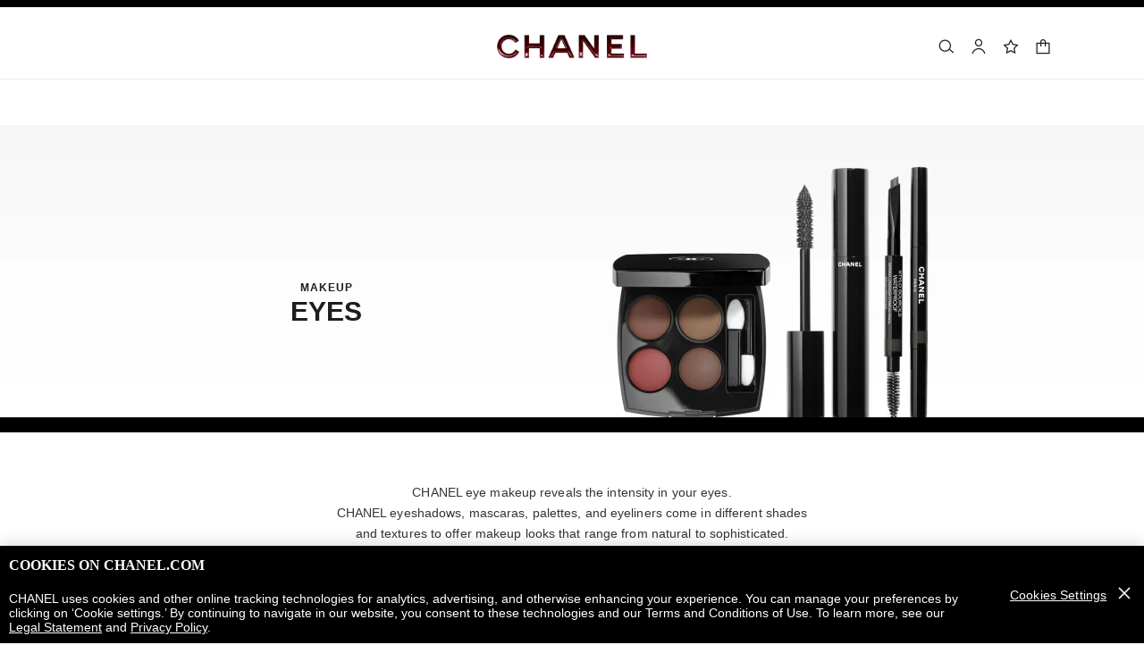

--- FILE ---
content_type: text/javascript;charset=UTF-8
request_url: https://www.chanel.com/_ui/responsive/theme-onechanel/chunks/plp-3.78.6-p5.js
body_size: 11663
content:
"use strict";(globalThis.webpackChunkonechanel=globalThis.webpackChunkonechanel||[]).push([[16,5372],{85213:(e,t,i)=>{i.r(t),i.d(t,{ConvertToLtr:()=>o,default:()=>r,init:()=>a});var s=i(8223);const l=".js-text-ltr",n=/[\u0600-\u06FF]/;function a(){let e=arguments.length>0&&void 0!==arguments[0]?arguments[0]:document;const t=(0,s.getCollection)(l,e);t&&t.length>0&&t.forEach((e=>{const t=e.textContent.trim();t&&o(e,t)}))}function o(e,t){n.test(t)||isNaN(t.charAt(0))?e.classList.remove("text-ltr"):e.classList.add("text-ltr")}const r=function(){a()}},39520:(e,t,i)=>{i.r(t),i.d(t,{default:()=>ae});var s=i(23279),l=i.n(s),n=i(47017),a=(i(99438),i(62578)),o=i(8223),r=i(43145),c=i(57724);const d=function(e){return{serialize:function(){return e.reduce(((e,t)=>{const i=t.dataset.facetId;let s=[];if("price"===t.dataset.type){const e=(0,o.select)("#price_from").firstElementChild.value,l=(0,o.select)("#price_to").lastElementChild.value,n=(0,o.selectAll)("select",t).map((e=>e.value)),a=!!localStorage.getItem("clearFilter"),r=window.location.href.includes(i);a?2!==n.length||n[0]===e&&n[1]===l||s.push(n):t.dataset.isDirty&&(2!==n.length||n[0]===e&&n[1]===l&&!r||s.push(n))}else s=(0,o.selectAll)("[aria-pressed]",t).map((e=>({id:e.dataset.facetValueId,isDisabled:"true"===e.getAttribute("aria-disabled"),isSelected:"true"===e.getAttribute("aria-pressed")})));return s.length>0&&e.push({id:i,values:s}),e}),[])},updateElementsFromObject:function(e){const t=r.default.locales.plp.priceFilter;e.forEach((e=>{if(e.isSpecialFacet){const t=(0,o.select)(`.filters__facet-section [data-facet-value-id="${e.id}"]`);t&&e.values.length>0&&(e.values[0].isDisabled&&e.values[0].isSelected&&(e.values[0].isSelected=!1),t.setAttribute("aria-disabled",e.values[0].isDisabled),t.setAttribute("aria-pressed",e.values[0].isSelected))}else{if(e.id==t){let t=[];if(e.values.length){const i=e.values[0].id.split("&lt;")[0],s=e.values[e.values.length-1].id.split("&lt;")[2];t.push(i,s),window.localStorage.setItem("availablePriceRange",t)}}const i=(0,o.select)(`.filters__facet-section [data-facet-id="${e.id}"]`);i&&e.values.forEach((e=>{const t=(e.id?e.id.toLowerCase():"").replace(/;/g,","),s=(0,o.select)(`[data-facet-value-id="${t}"]`,i),l=null==(0,o.closest)(s,".plp-filter-section");s&&l&&(e.isDisabled&&e.isSelected&&(e.isSelected=!1),s.setAttribute("aria-disabled",e.isDisabled),s.setAttribute("aria-pressed",e.isSelected))})),(0,o.select)(`body${c.k}`)||e.values.forEach((e=>{const t=(e.id?e.id.toLowerCase():"").replace(/;/g,","),i=(0,o.select)(`.plp-filter-section [data-facet-value-id="${t}"]`);i&&(e.isDisabled&&e.isSelected&&(e.isSelected=!1),i.setAttribute("aria-disabled",e.isDisabled),i.setAttribute("aria-pressed",e.isSelected))}))}}))}}};var u=i(55545);const p=function(){function e(e){const t=e.facetData.facets.map((e=>({id:e.code,isSpecialFacet:e.specialFacet,isPriceFacet:e.priceFacet,values:e.values.map((e=>e.toPrice?{id:e.code,fromPrice:e.fromPrice,toPrice:e.toPrice}:{id:e.code,isDisabled:e.isDisabled,isSelected:e.isSelected}))}))),i=e.productListPage,s=e.next,l=e.totalResults,a=e.filterResults,o=e?.totalProducts,r=e?.filteredSlugCode;try{e&&e.dataLayer&&e.dataLayer.productList&&n.dK.publish(n.$O,Object.keys(e.dataLayer.productList))}catch(e){console.error(e)}return{facets:t,productListHTML:i,totalResults:l,nextPage:s,filterResults:a,totalProducts:o,slugCode:r}}function t(e){const t=window.location.href,s=t.includes("?")?"&":"?";let l;const n=e.reduce(((e,t)=>{if(t.id===r.default.locales.plp.priceFilter&&t.values.length){const i=t.values[0].map((e=>e)).join("-");e.push(`${t.id}:${i}`)}const i=t.values.filter((e=>e.isSelected));if(i.length)if("special"===t.id){const t=i.map((e=>`${e.id}:true`)).join("|");e.push(t)}else{const s=i.map((e=>e.id)).join(",");e.push(`${t.id}:${s}`)}return e}),[]).join("|");return l=t.includes("q=")?t.replace("q=","requestType=ajax&q="):`${window.location.origin+window.location.pathname+window.location.search}${s}requestType=ajax`,i(l,"q",encodeURI(n))}function i(e,t,i){let s=arguments.length>3&&void 0!==arguments[3]?arguments[3]:"totalElementsCount",l=arguments.length>4&&void 0!==arguments[4]?arguments[4]:0,n=arguments.length>5&&void 0!==arguments[5]&&arguments[5];const a=new RegExp(`([?&])${t}=.*?(&|$)`,"i"),o=e.indexOf("?")&&e.includes("?text"),r="requestType=ajax",c=o?"&":"?",d=o&&"page"===t?"":r,u=-1!==e.indexOf("?")?"&":"?";let p;return p=e.match(a)?i?d==r?e.replace(a,`$1${t}=${i}$2`):e.replace(a,`$1${d}&${t}=${i}$2`):e.replace(a,""):isNaN(l)||void 0===l||!n?`${e.replace(`?${r}`,`${c}${r}`)}${u}${t}=${i}`:`${e.replace(`?${r}`,`${c}${r}`)}${u}${t}=${i}${u}${s}=${l}`,null!=i&&"string"==typeof i&&""===i.trim()&&(p=e.replace(a,"")),p}return{query:function(i){return(0,u.get)(t(i)).then(e)},buildURL:t,queryPage:function(e,t){let s=arguments.length>2&&void 0!==arguments[2]&&arguments[2],l=window.location.href;const n=l.indexOf("#");-1!==n&&(l=l.substring(0,n));const a=-1!==l.indexOf("?")?"&":"?";return s?(0,u.get)(i(`${l}${a}requestType=ajax`,"page",e,"totalElementsCount",parseInt(t)+1,s)):(0,u.get)(i(`${l}${a}requestType=ajax`,"page",e))}}};var g=i(38915),f=i(85175),h=i(54406),m=i(34597),b=i(2656),v=i(3466),L=i(29861),w=i(60638),y=i(29070),E=i(18104),x=i(23607),_=i(65601),P=i(17963),T=i(3155),C=i(85213);const A=(0,o.select)("body"),k=(0,o.select)(".plp-filter-bar"),I=(0,o.select)(".js-pdp-grid"),S=(0,o.select)(".pdp-grid-wrapper"),$=(0,o.select)(".pdp-grid__row",I),j=(0,o.select)(".loadmore-container",I),O=(0,o.select)(".js-live-loading"),F=(0,o.select)(".hero"),H=(0,o.select)(".hero img"),D=(0,o.select)(".js-collection-title");let M="",R=[];const Z=.5,N=(0,o.select)(".is-filters"),q=3,z=600;let K=null;const V=(0,o.select)(".plp-filter-section");let G,W=window.innerWidth,U={},B=!1,J=[];const Y={enter(){},leave(){}};function X(e){const t=new g.Z(e.els.panelEl,{toggleEl:e.els.toggleEl,closeLabel:window.config.locales.plp.close,labelledBy:"filters-tray-title",additionalClasses:["is-filters"],onClose:function(){d||(b(),n.dK.unsubscribe("onComplete")),(0,o.select)(".js-pdp-grid-toggle").focus()},focusableElement:(0,o.select)(".plp-filter-bar__label")});let i=null,s=null;c.x?(i=(0,o.select)(".js-filters-apply",e.els.panelEl),s=(0,o.select)(".js-filters-clear",e.els.panelEl),i.classList.remove("is-hidden-l"),s.classList.remove("is-hidden-l")):(i=(0,o.select)(".js-filters-apply",e.els.panelEl),s=(0,o.select)(".tray__header.js-tray-item",e.els.panelEl));const l=(0,o.getCollection)("[data-module=collapse]",e.els.el);let a,d=!1;return{enter:function(){null!=e.els.toggleEl&&e.els.toggleEl.setAttribute("aria-haspopup","dialog"),i.addEventListener("click",b),c.x||l.forEach((e=>e.addEventListener("COLLAPSE_CHANGE",h))),N&&N.classList.contains("is-hidden")&&(N.classList.remove("is-hidden"),N.classList.add("was-clicked"),N.nextElementSibling.classList.add("is-hidden"))},leave:function(){e.els.toggleEl.removeAttribute("aria-haspopup"),i.removeEventListener("click",b),l.forEach((e=>e.removeEventListener("COLLAPSE_CHANGE",h))),t.isOpen()&&t.close()},toggle:function(){d=!1,a=e.filters.serialize(),t.open(),c.x&&A.classList.add(c.k.substring(1)),l.forEach(((e,t)=>{c.x&&e&&(u(e),p(e)),(l[0]!==e||c.x)&&e.data("collapse").hide()})),c.x&&f(e,null)},reset:function(){d=!0,t.close()},handleFacetValueChange:function(){let t=arguments.length>0&&void 0!==arguments[0]?arguments[0]:null;const i=t&&(t.currentTarget||t.target),s=(0,o.select)(".tray__body.js-tray-item");G=null,c.x&&te(!0,t.target,(0,o.select)(".tray.is-filters")),t.detail&&(0,o.getCollection)(".selectbox__input ",e.els.panelEl).forEach((e=>{e.selectedIndex="price_from"===e.id?0:e.options.length-1})),c.x||(t&&(t.currentTarget||t.target)).closest('[data-facet-id="special"]')&&e.update(!1);const l=i.closest(".collapse-panel"),n=i.closest("[data-facet-id]");if(l&&(!c.x||!l||n&&n.attributes["data-facet-id"].value.includes("price")||u(l,"false"==(i.ariaPressed||null!=i.attributes["aria-pressed"]&&i.attributes["aria-pressed"].value)?"decrease":"increase")),c.x){const i=new m.Z(s,{enableSyncCol:!1,referenceEl:s,delay:1e3,bypassTabindexUpdate:!0,bypassLoadingMessageFocus:!0}),l=s.scrollTop,n=i.init();i.create((()=>{e.updateLoadingTxt(!0),s.scrollTop=getComputedStyle(n).top,s.style.overflowY="hidden"})),e.resetClearStorage(),e.update(!1,i,t.currentTarget||t.target).then((()=>{i.destroy((()=>{s.style.overflowY="auto",e.updateLoadingTxt(!1),t.target.focus(),s.scrollTop=l})),(0,o.getCollection)(".selectbox__input ",e.els.panelEl).forEach((i=>{e.sanitizePriceValues(i),t.target.querySelector(".selectbox__input")&&e.priceRangeUpdate(i)}))}))}},isOpen:function(){return(0,o.select)(".tray.is-filters")},getSelectedFacets:u,setFooterButtonViews:f};function u(e,t){const i=(0,o.selectAll)(".visual-facet li",e),s=e.closest(".visual-facet");if(i&&s){const s=i.filter((e=>{const t=(0,o.select)(".js-fake-checkbox",e);return t&&"true"==t.getAttribute("aria-pressed")})),l=(0,o.select)(".selected-facet-count",e);if(l){const e=l.innerHTML.replace(/[^\d.\-]/g,"");let i=parseInt(l.innerHTML.length>0?e:0);switch(t){case"increase":i++,l.innerHTML=i>0?`(${i})`:"";break;case"decrease":i--,l.innerHTML=i>0?`(${i})`:"";break;default:l.innerHTML=s.length>0?`(${s.length})`:""}}}}function p(e){const t=(0,o.selectAll)(".visual-facet li",e),i=e.closest(".visual-facet");t&&i&&((0,o.select)(".visual-facet__seemore",e)&&t.pop(),t.forEach(((e,i)=>{const s=t.length%q;i>=t.length-s&&e.classList.add("last-row")})))}function f(e){let t=arguments.length>1&&void 0!==arguments[1]?arguments[1]:null;const i=(0,o.select)(".js-filters-apply",e.els.panelEl),s=(0,o.select)(".js-filters-clear",e.els.panelEl),l=!!localStorage.getItem("clearFilter");let n=e.filters.serialize().some((e=>e.values.some((e=>e.isSelected))));!l&&e.isPriceFiltered()&&(n=!0),n?(s.removeAttribute("aria-disabled"),s.removeAttribute("tabindex"),t&&(i.innerText=t.resultText,0==t?.totalProducts&&(i.innerText=window.jsConfigSecond.plpFilter.noFilterTransalation))):(s.setAttribute("tabindex",-1),s.setAttribute("aria-disabled",!0),i.innerText=window.jsConfigSecond.plpFilter.noFilterTransalation)}function h(t){const i=(0,o.select)(".tray__body.js-tray-item"),s=new m.Z(i,{enableSyncCol:!1,referenceEl:i,delay:0});let n;l.forEach((e=>{e===t.currentTarget&&(n=e)})),s.init(),s.create((()=>{i.removeAttribute("aria-hidden","true"),e.updateLoadingTxt(!0)})),t.detail.isVisible?(l.forEach(((e,i)=>{c.x&&e&&(u(e),p(e)),e!==t.currentTarget&&e.data("collapse").hide()})),e.update(!1,s,t.currentTarget||t.target).then((()=>{s.destroy((()=>{e.updateLoadingTxt(!1),(0,o.select)(".collapse-panel__button",n).focus()})),(0,o.getCollection)(".selectbox__input ",e.els.panelEl).forEach((i=>{!c.x&&e.sanitizePriceValues(i),t.target.querySelector(".selectbox__input")&&e.priceRangeUpdate(i)}))}))):s.destroy((()=>{e.updateLoadingTxt(!1),(0,o.select)(".collapse-panel__button",n).focus()}))}function b(i){if(null!=i&&("true"==i.currentTarget.ariaDisabled||"true"==i.target.ariaDisabled||"true"==ne(i.target,"aria-disabled")))return!1;d=!0;const s=(0,o.select)(".pdp-grid__main"),l=new m.Z(s,{enableSyncCol:!1,referenceEl:s,delay:0});if(c.x&&null!=i&&(i.target.classList.contains("js-filters-apply")||i.currentTarget.classList.contains("js-filters-apply"))){const e={eventCategory:"filter",eventAction:"see_results",eventLabel:"",event:"uaevent"};T.push(e)}const a=(0,o.select)(".js-pdp-main");l.init(),l.create((()=>{e.updateLoadingTxt(!0)})),c.x&&te(!0,null,a),c.x&&t.close(),e.update(!0,l).catch(r.default.noop).then((()=>{l.destroy((()=>{e.updateLoadingTxt(!1)})),n.dK.subscribe("onComplete",(e=>{e.setAttribute("tabindex","-1"),e.focus()})),!c.x&&t.close()}))}}function Q(e){const t=(0,o.select)(".pdp-grid-wrapper"),i=function(){const e=(0,o.select)(".js-sticky-item");if(e){const t=e?e.clientHeight:"";return new f.Z((0,o.select)(".pdp-grid-wrapper"),(0,o.select)(".pdp-grid__row"),v.G3+t)}}(),s=(0,o.getCollection)("[data-module=collapse]",e.els.el),l=(0,o.getCollection)(".filters__more"),d=(0,o.select)("#filters-tray-title",e.els.panelEl);return{enter:function(){const e=(0,o.select)(".pdp-grid__row .product-grid");e&&new MutationObserver((e=>e.forEach((()=>n.dK.publish(n.p$))))).observe(e,{attributes:!0,childList:!0,characterData:!0}),p(),s.forEach((e=>e.addEventListener("COLLAPSE_CHANGE",u))),l.forEach((e=>e.addEventListener("click",u))),n.dK.subscribe(n.p$,u),N&&N.classList.contains("was-clicked")&&(N.classList.add("is-hidden"),N.nextElementSibling.classList.remove("is-hidden"))},leave:function(){e.els.toggleEl.removeAttribute("aria-expanded"),s.forEach((e=>e.removeEventListener("COLLAPSE_CHANGE",u))),i.destroy(),n.dK.unsubscribe(n.p$,u)},toggle:function(){e.toggleExceedingComponents(),e.els.gridviewEl.classList.toggle("has-aside"),(0,o.getCollection)("svg",e.els.toggleEl).forEach((e=>{e.classList.toggle("is-hidden"),e.classList.remove("was-clicked")})),p(),g()&&i.init(),e.els.gridviewEl.classList.contains("has-aside")&&(0,a.C5)(d)},reset:function(){},handleFacetValueChange:function(t){const i=V?(0,o.select)(".js-pdp-main"):(0,o.select)(".pdp-grid__main"),s=new m.Z(i,{enableSyncCol:!0,referenceEl:i,delay:0,bypassTabindexUpdate:!0,bypassLoadingMessageFocus:!0});if(s.init(),s.create((()=>{b.Z.set(k),b.Z.set($),b.Z.set(j||void 0),e.updateLoadingTxt(!0),A.removeAttribute("aria-hidden"),TweenLite.to(".product-grid",.3,{opacity:0})})),S.classList.add("is-loading-products"),V&&!(0,o.select)(c.k)&&te(!0,t.target,i),t.detail&&L()&&!h()&&(0,o.getCollection)(".selectbox__input ",e.els.panelEl).forEach((e=>{e.selectedIndex="price_from"===e.id?0:e.options.length-1})),!t.detail||t.detail.isChecked||h()||L()||(0,o.getCollection)(".selectbox__input ",e.els.panelEl).forEach((e=>{e.selectedIndex="price_from"===e.id?0:e.options.length-1})),t.detail&&!t.detail.isChecked&&h()){const t=window.location.href.split("q=")[1].split("|")[1].split(":")[1].split("-");(0,o.getCollection)(".selectbox__input ",e.els.panelEl).forEach((e=>{let i;const s=Array.from(e.options),l="price_from"===e.id?t[0]:t[1];s&&(i=s.find((e=>e.value==l)),i&&(e.selectedIndex=i.index,(0,o.select)(".selectbox__wrapper",e.parentNode).innerHTML=i.innerHTML))}))}e.update(!0,s,t.currentTarget||t.target).catch(r.default.noop).then((()=>{s.destroy((()=>{b.Z.unset(k),b.Z.unset($),b.Z.unset(j||void 0),S.classList.remove("is-loading-products"),e.updateLoadingTxt(!1)}));const i=t.target||t.currentTarget;i&&i.classList.contains("js-filter-facet")?TweenLite.to(".product-grid",Z,{opacity:1}):e.scrollToAnimate();const l=(0,o.select)(".filters__option .is-focusable");l&&(l.setAttribute("tabindex","-1"),l.focus()),(0,o.getCollection)(".selectbox__input ",e.els.panelEl).forEach((i=>{e.sanitizePriceValues(i),t.detail&&(L()||!L()&&!h())&&e.priceRangeUpdate(i)})),R=(0,o.getCollection)(".is-exceeding"),R.forEach((e=>{e.classList.contains("single-component")&&(e.children[0].style.width="initial"),e.classList.remove("is-exceeding")}))}))},syncols:i};function u(){(0,o.select)(".pdp-grid__row").style.minHeight=`${t.clientHeight}px`,i.update()}function p(){e.els.toggleEl&&e.els.toggleEl.setAttribute("aria-expanded",g())}function g(){return e.els.gridviewEl.classList.contains("has-aside")}function h(){const e=r.default.locales.plp.priceFilter;return window.location.href.includes(e)}function L(){return!!(0,o.selectAll)("button",e.els.panelEl).find((e=>"true"==e.getAttribute("aria-pressed")))}}function ee(){const e=(0,o.select)(".plp-filter-section");if(e){e.classList.remove("is-carousel");const t=(0,o.selectAll)(".js-filter-facet");let i=!1;const s=t[t.length-1].getBoundingClientRect();if((0,a.Tt)()&&window.innerWidth<961)i=(0,a.zT)()?window.innerWidth<s.x+s.width+10:s.x<0,i=i||(0,a.zT)()&&t[0].getBoundingClientRect().left<20;else{const t=parseInt(getComputedStyle(e).paddingLeft);i=(0,a.zT)()?window.innerWidth<s.x+s.width+(0==t?30:t):s.x<0}i?e.classList.add("is-carousel"):e.classList.remove("is-carousel")}}function te(){let e=!(arguments.length>0&&void 0!==arguments[0])||arguments[0],t=arguments.length>1&&void 0!==arguments[1]?arguments[1]:null,i=arguments.length>2&&void 0!==arguments[2]?arguments[2]:null;if(i){const s=i.querySelectorAll("button, [role=button], .selectbox__input");if(s.length<=0)return!1;e?(n.dK.publish(n.vs),s.forEach((e=>{e.setAttribute("aria-disabled",!0),e!=t&&e.setAttribute("tabindex",-1)}))):s.forEach((e=>{e.removeAttribute("aria-disabled"),"A"==e.tagName?e.setAttribute("tabindex",0):e.removeAttribute("tabindex")}))}}function ie(){if((0,o.select)("body").classList.contains("page-productList-Eyewear")&&!w.Z.vtoSupported("eyewear")){const e=(0,o.selectAll)(".js-vto-open");e&&e.forEach((e=>{e.remove()}))}}function se(){const e=(0,o.select)(".pdp-grid__main");e&&(w.Z.isDesktop()&&!w.Z.isSafari()?e.classList.add("pdp-desktop"):e.classList.remove("pdp-desktop")),window.requestAnimationFrame((()=>{W!=window.innerWidth&&(W=window.innerWidth,ee())}))}function le(e){const t=(0,o.select)(".js-pdp-grid"),i=(0,o.select)(".js-pdp-grid-aside"),s=(0,o.getCollection)(".js-filters-clear",e),u=(0,o.getCollection)("[data-is-exclusive=false]",i),g=(0,o.select)("[data-type=price]",i),f=(0,o.select)(".js-plp-loadmore"),A=new d(u),N=new p,q=(0,o.select)(".js-pdp-grid-toggle");let W,le,ae=!1;const oe=t?t.dataset.search:"",re={els:{el:e,gridviewEl:t,panelEl:i,toggleEl:q},update:De,handleFacetValueChange:Fe,filters:A,scrollToAnimate:Re,updateLoadingTxt:Se,sanitizePriceValues:$e,updateComponentsProportions:Ue,toggleExceedingComponents:function(){t.classList.contains("has-aside")?(R.forEach((e=>{e.classList.add("is-exceeding")})),0!==(0,o.getCollection)(".is-exceeding").length&&Ue()):(R=(0,o.getCollection)(".is-exceeding"),R.forEach((e=>{e.classList.contains("single-component")&&e.children.length>0&&(e.children[0].style.width="initial"),e.classList.remove("is-exceeding")})))},priceRangeUpdate:function(e){let t;t="price_from"===e.id?Array.from(e.options).find((e=>"block"==e.style.display)):Array.from(e.options).filter((e=>"block"==e.style.display)).pop(),e.selectedIndex=t.index,(0,o.select)(".selectbox__wrapper",e.parentNode).innerHTML=t.innerHTML},isPriceFiltered:Ne,resetClearStorage:qe,getTargetCheckbox:function(e){const t=(0,o.closest)(e,".visual-facet__list");if(t)return(0,o.select)(`.tray__body .collapse-panel[data-facet-value-id="${t.dataset.facetId}"] .js-fake-checkbox[data-facet-value-id="${e.dataset.facetValueId}"]`)}},ce=(0,o.select)(".pdp-grid__main");se(),window.addEventListener("resize",l()(se,100));const de=new m.Z(ce,{enableSyncCol:!0,referenceEl:ce,delay:0,bypassLoadingMessageFocus:!0}),ue=window.localStorage;let pe=0;f&&(pe=parseInt(f.dataset.totalPage,10));const ge=(0,o.select)('#fs-app[data-type="plp"]'),fe=ge?Y:new X(re),he=ge?Y:new Q(re);let me,be,ve;const Le=JSON.parse(ue.getItem("pagePLP"));let we=!1;const ye={lastPLPUrl:Le?Le.lastPLPUrl:"",plpPageTitle:Le?Le.plpPageTitle:"",productItems:Le?Le.productItems:"",currentPageReal:Le?Le.currentPageReal:1,clickedProductId:!!Le&&Le.clickedProductId,fromPLP:!!Le&&Le.fromPLP,backPLP:!!Le&&Le.backPLP,filterPLP:!!Le&&Le.filterPLP};return qe(),function(){if(ye.clickedProductId&&ye.backPLP&&ye.lastPLPUrl===window.location.href){const e=ue.getItem("productItems"),t=ue.getItem("heroHeight"),i=(0,o.select)(".product-grid");f&&parseInt(ye.currentPageReal)===pe&&f.classList.add("is-hidden"),ye.plpPageTitle&&(document.title=ye.plpPageTitle),i&&e&&(i.innerHTML=e,t&&F&&(F.style.minHeight=`${t}px`),(0,o.selectAll)(".product-grid__item",i).forEach((e=>{e.addEventListener("click",Je)})))}else ye.currentPageReal=1,ue.removeItem("productItems"),ue.removeItem("currentPage");ye.backPLP&&f&&parseInt(ye.currentPageReal)===pe&&f.classList.add("is-hidden"),ue.removeItem("pagePLP"),we=!0,Ue(),_e()}(),function(){(0,o.getCollection)(".js-fake-checkbox").forEach((e=>e.addEventListener("FAKE_CHECKBOX_CHANGE",l()(Fe,200)))),(0,o.getCollection)(".filters__more").forEach((e=>e.addEventListener("click",ke))),(0,o.getCollection)(".filters__option").forEach((e=>e.addEventListener("click",Be))),n.dK.subscribe(n.OG,Me),n.dK.subscribe(n.OG,_e),n.dK.subscribe(n.OG,(()=>_e())),s.forEach((e=>e.addEventListener("click",ze))),q&&!ge&&q.addEventListener("click",je),window.addEventListener("popstate",Oe),(0,o.select)("[data-type=price]")&&((0,o.select)("[data-type=price]").addEventListener("change",He),(0,o.getCollection)(".selectbox__input ",re.els.panelEl).forEach((e=>e.addEventListener("focus",$e)))),f&&(f.addEventListener("click",Ve),f.addEventListener("keydown",Ke),f.addEventListener("click",Ge),window.addEventListener("scroll",l()(Ve,500)));const e=(0,a.Tt)()?"pagehide":"beforeunload";window.addEventListener(e,Ce),window.addEventListener("resize",l()(Ue,100)),H&&new MutationObserver((e=>e.forEach((()=>n.dK.publish(n.p$))))).observe(H,{attributes:!0,childList:!0,characterData:!0,subtree:!0}),window.addEventListener("scroll",l()(Pe,10)),c.x&&(n.dK.subscribe(n.uw,(()=>{const e=(0,o.getCollection)(".visual-facet .visual-facet__list");window.innerWidth<=z?((0,o.getCollection)(".filters__more").forEach((e=>{e.closest(".visual-facet")&&e.click()})),e.forEach((e=>{e.addEventListener("scroll",l()(Te))}))):(Ae(),e.forEach((e=>{e.removeEventListener("scroll",l()(Te))}))),(0,o.getCollection)(".is-filters .selectbox__input").forEach((e=>{e.addEventListener("mousedown",(function(e){"true"!=(e&&(e.currentTarget||e.target)).ariaDisabled&&"true"!=ne(e.target,"aria-disabled")||e.preventDefault()})),e.addEventListener("touchstart",(function(e){"true"!=(e&&(e.currentTarget||e.target)).ariaDisabled&&"true"!=ne(e.target,"aria-disabled")||e.preventDefault()}))}))})),n.dK.subscribe(n.c_,Me),function(){let e;if("IntersectionObserver"in window){e=(0,o.selectAll)(".lazyLoadedImage");let t=new IntersectionObserver((function(e,i){e.forEach((function(e){if(e.isIntersecting){let i=e.target;i.src=i.dataset.src,i.classList.remove("lazyLoadedImage"),t.unobserve(i)}}))}));e.forEach((function(e){t.observe(e)}))}else{let i;function s(){i&&clearTimeout(i),i=setTimeout((function(){const t=window.pageYOffset;e.forEach((function(e){e.offsetTop<window.innerHeight+t&&(e.src=e.dataset.src,e.classList.remove("lazyLoadedImage"))})),0==e.length&&(document.removeEventListener("scroll",s),window.removeEventListener("resize",s),window.removeEventListener("orientationChange",s))}),20)}e=document.selectAll(".lazyLoadedImage"),document.addEventListener("scroll",s),window.addEventListener("resize",s),window.addEventListener("orientationChange",s)}}())}(),Me(),c.x||ge||Ze(),function(){const e=ue.getItem("UrlDirection"),t=window.location.pathname,i=(0,o.select)(".collapse-panel__content");if(e){if(t===e){const t=(0,o.select)(`a[href="${e}"]`,i);t&&t.parentNode.classList.add("is-bold")}}else{const e=(0,o.select)(`a[href="${t}"]`,i);e&&e.parentNode.classList.add("is-bold")}}(),W=null!==ye.plpPageTitle?document.title:ye.plpPageTitle,me.syncols&&me.syncols.init(),ie(),c.x&&De(!1),function(){const e=W.split(" - "),t=e.length-1;window.location.href.includes("?")&&e.splice(t,0,r.default.locales.plp.refinedTitle),document.title=e.join(" - ");const i=(0,o.select)(".js-pdp-grid-toggle");i&&i.setAttribute("aria-expanded",!1)}(),function(){const e=(0,o.select)(".page-productList-Eyewear"),t=window.jsConfigSecond.isVTOActive;if(e&&y.hasHash&&t){n.dK.publish(n.B6);const e=function(){const e="2x1x1";return window.location.href.includes(e)?e:"2x1x2"}();window.addEventListener("vto.event",(t=>{if("vto.script.load"===t.detail.type){const t=(0,o.select)(`.js-header-nav-secondary .js-vto-button[data-vto-category='${e}']`);t&&t.click()}}))}}(),window.requestAnimationFrame((()=>{ee()})),function(){const e=(0,o.selectAll)(P.zB);e.length>0&&"makeup"===e[0]?.dataset.axis&&r.default.ctoReboot.ctoRebootEnabled&&(0,x.preloadCtoRebootScripts)()}(),(0,y.handleCtoDisplayEvent)(!0),(0,y.handleCtoDisplayEvent)(!1),re;function Ee(e,t){return t?e.sort(((e,t)=>e.getAttribute("data-position-mobile")-t.getAttribute("data-position-mobile"))):e.sort(((e,t)=>e.getAttribute("data-position-desktop")-t.getAttribute("data-position-desktop")))}function xe(e){let t=arguments.length>1&&void 0!==arguments[1]?arguments[1]:null,i=arguments.length>2&&void 0!==arguments[2]?arguments[2]:null;const s=(0,o.select)(".product-grid");s&&(s.innerHTML=""),e.forEach((e=>{e.classList.remove("is-first-line"),s.append(e)}));const l=(0,o.selectAll)(".product-grid__item.plp-component.full-line-component");l&&(0,a.kw)()?l.forEach((e=>{"0"==e.getAttribute("data-position-desktop")?e.classList.add("is-hidden"):e.classList.remove("is-hidden");const t=e.nextElementSibling;t&&t.classList.contains("product-grid__item")&&t.classList.contains("js-product-edito")?"0"!==e.getAttribute("data-position-desktop")&&e.classList.remove("is-hidden"):e.classList.add("is-hidden")})):l&&l.forEach((e=>{"0"==e.getAttribute("data-position-mobile")?e.classList.add("is-hidden"):e.classList.remove("is-hidden");const t=e.nextElementSibling;t&&t.classList.contains("product-grid__item")&&t.classList.contains("js-product-edito")?"0"!==e.getAttribute("data-position-desktop")&&e.classList.remove("is-hidden"):e.classList.add("is-hidden")})),de.destroy((()=>{const e=(0,o.select)(".product-grid__item");if(e&&e.classList.contains("full-line-component")&&e.classList.add("is-first-line"),(new TimelineLite).fromTo(".product-grid",Z,{opacity:0},{opacity:1}),t&&i){const e=(0,o.selectAll)(".txt-product a",t);e?e[0].focus():(t.setAttribute("tabindex","-1"),t.focus()),window.scrollTo(0,i),n.dK.publish(n.Vq)}}))}function _e(){let e=arguments.length>0&&void 0!==arguments[0]?arguments[0]:null,t=arguments.length>1&&void 0!==arguments[1]?arguments[1]:null;if(ge)return;!function(){const e=(0,o.select)(".product-grid")?parseInt((0,o.select)(".product-grid").dataset.totalProductsPage):0,t=(0,o.getCollection)(".plp-component");let i=0;t.forEach((t=>{i=(0,a.kw)()?t.getAttribute("data-position-desktop"):t.getAttribute("data-position-mobile"),Math.floor(i/e)<=ye.currentPageReal?t.removeAttribute("hidden"):t.setAttribute("hidden","true")}))}(),de.init(),de.create(),TweenLite.to(".product-grid",.3,{opacity:0});const i=(0,o.getCollection)(".product-grid__item");(0,a.kw)()?xe(Ee(i,!1),e,t):xe(Ee(i,!0),e,t)}function Pe(){if(!D)return;const e=(0,o.getCollection)(".js-product-edito"),t=[],i=(0,o.select)(".js-header").offsetHeight,s=D.getBoundingClientRect().top+i;if(s<=2*i){e.forEach((e=>{t.push(e.getBoundingClientRect().top)}));const i=(0,a.As)(t,s),l=t.indexOf(i),n=(0,o.select)(".product-grid"),r=n&&Math.round(n.offsetWidth/e[0].offsetWidth),c=e.length>2?e[l+r-1]:e[e.length-1];if(D.removeAttribute("role"),c){const e=c.children[0];e.dataset.collection!==M&&(M=e.dataset.collection,(0,C.ConvertToLtr)(D,M),D.innerText=M)}}else D.innerText="",M="",D.setAttribute("role","presentation")}function Te(e){if(!w.Z.isSafari()){const t=e.target,i=!0,s=t.scrollWidth-window.innerWidth+2*t.offsetLeft;if(!i)return;if(t.scrollLeft>=s-1){const e={xPercent:-20},i={xPercent:"initial"};(new TimelineLite).to(t,.3,e).to(t,.2,i)}else if(t.scrollLeft<=0){const e={xPercent:20},i={xPercent:"initial"};(new TimelineLite).to(t,.3,e).to(t,.2,i)}}}function Ce(){ye.productItems=(0,o.select)(".product-grid",t).innerHTML,ye.plpPageTitle=document.title,ue.setItem("productItems",(0,o.select)(".product-grid",t).innerHTML),we||ue.setItem("pagePLP",JSON.stringify(ye)),H&&H.clientHeight>0?ue.setItem("heroHeight",H.clientHeight):ue.setItem("heroHeight",0)}function Ae(){(0,o.getCollection)(".filters__more").forEach((e=>{Ie(e,!0)}))}function ke(e){if("true"==(e&&(e.currentTarget||e.target)).ariaDisabled||"true"==ne(e.target,"aria-disabled"))return!1;Ie(e.currentTarget||e.target)}function Ie(e){let t=arguments.length>1&&void 0!==arguments[1]&&arguments[1];const i=(0,o.closest)(e,"ul");e.classList.toggle("is-hidden",t),(0,o.getCollection)(".is-filter",i).forEach((i=>{e.classList.toggle("is-hidden",!t),i.classList.toggle("is-hidden",t)}));const s=window.innerWidth<=z;if(!c.x||!s){const e=(0,o.select)(".is-filter .fake-checkbox",i);e&&e.focus()}}function Se(e){O&&e?(O.innerHTML=O.dataset.text,(0,o.select)(c.k)&&O.removeAttribute("aria-hidden")):(O.innerHTML="",(0,o.select)(c.k)&&O.setAttribute("aria-hidden","true"))}function $e(e){const t=e.children,i=(0,o.select)("[data-type=price]"),s=(0,o.getCollection)("select",i).map((e=>e.value)),l=parseInt(s[0],10),n=parseInt(s[1],10),a=[],c=(window.localStorage.getItem("availablePriceRange")||"").split(","),d=c&&c.length>1?parseInt(c[0],10):0,u=c&&c.length>1?parseInt(c[1],10):Array.from((0,o.select)("#price_to",i).options).pop().value,p=Math.min(u,n),g=Math.max(d,l),f=r.default.locales.plp.priceFilter,h=window.location.href.includes(f)&&!window.location.href.includes("|"),m=Array.from((0,o.select)("#price_from",i).options).pop().value;if(le=e.target,"price_from"===e.id)for(let e=0;e<t.length;e++)a[e]=parseInt(t[e].value,10),t[e].style.display="block",!h&&(a[e]<d||a[e]>=p)&&(t[e].style.display="none"),h&&a[e]>=p&&(t[e].style.display="none");if("price_to"===e.id)for(let e=0;e<t.length;e++)a[e]=parseInt(t[e].value,10),t[e].style.display="block",!h&&(a[e]>u||a[e]<=g)&&(t[e].style.display="none"),h&&a[e]<=g&&(t[e].style.display="none"),l==m&&t.length>=2&&(t[t.length-2].style.display="none")}function je(e){const t=e.currentTarget||e.target;if(t&&"true"==ne(t,"aria-disabled"))return!1;e.stopPropagation(),me.toggle(),Ae(),n.dK.publish(n.p$)}function Oe(){void 0===window.isCTORebootOpen&&(window.isFshVtoModalOpen||window.location.reload())}function Fe(e){e.stopPropagation();const t=e&&(e.currentTarget||e.target);if(t&&("true"==t.ariaDisabled||"true"==ne(t,"aria-disabled")))return!1;let i,s=e.target.closest(".collapse-panel")||e.target.closest(".plp-filter-section"),l=e.target.closest(".is-special"),n=e.target,a="",r="";l?r=n.getAttribute("data-facet-filtercat-cta")||n.getAttribute("data-facet-value-id"):s&&n.hasAttribute("data-facet-filter-cta")&&(a=s.getAttribute("data-facet-filtercat-cta")||s.getAttribute("data-facet-value-id"),r=n.getAttribute("data-facet-filter-cta")||n.getAttribute("data-facet-value-id")),t&&t.querySelector("a")&&e.preventDefault(),c.x&&!document.body.classList.contains(c.k.substring(1))?(G=e.target,he.handleFacetValueChange(e)):me.handleFacetValueChange(e);const d=t&&t.closest(".filters__facet-section");d&&(i=(0,o.select)(".button__wrapper",d));let u="";if(u=n.closest(".plp-filter-section")?e.detail?e.detail.isChecked?"add filter image":"remove filter image":"add filter image":e.detail?e.detail.isChecked?"add filter":"remove filter":"add filter","price_from"!==e.target.id&&"price_to"!==e.target.id){let t=a,i=r;!t&&i&&(t=i,i="");const s={eventCategory:u,eventAction:t,eventLabel:i,event:"uaevent",event_ga4:e.detail?e.detail.isChecked?"add_filter":"remove_filter":"add_filter"};T.push(s)}else!function(){const e=(0,o.select)("#price_from"),t=(0,o.select)("#price_to");if(e&&t){let i=e.options[e.selectedIndex].getAttribute("data-nonLocalizedFromPrice"),s=t.options[t.selectedIndex].getAttribute("data-nonLocalizedToPrice");T.push({eventCategory:"add filter",eventAction:"price",eventLabel:"from "+i+" to "+s,event:"uaevent"})}}()}function He(e){g.dataset.isDirty=!0,Fe(e)}function De(){let e,t=!(arguments.length>0&&void 0!==arguments[0])||arguments[0],i=arguments.length>1&&void 0!==arguments[1]?arguments[1]:null,s=arguments.length>2&&void 0!==arguments[2]?arguments[2]:null;ye.clickedProductId=!1,ye.filterPLP=!1,ye.plpPageTitle="";const l=(0,o.getCollection)("[data-module=collapse]",re.els.panelEl);if(f&&(f.dataset.currentPage=1,ye.currentPageReal=1,ue.setItem("pagePLP",JSON.stringify(ye)),f.href=f.getAttribute("href").replace(/(page-.)/gm,"page-2")),ae){G=null,ae=!1;const t=A.serialize();e=t.map((e=>(e.values=e.values.map((e=>(e.isDisabled=!1,e.isSelected=!1,e))),e))),c.x&&(A.updateElementsFromObject(e),l.forEach(((e,t)=>{e&&me.getSelectedFacets(e)})))}else if(e=A.serialize(),c.x&&!document.body.classList.contains(c.k.substring(1))){const t=(0,o.closest)(G,".visual-facet__list");t&&e.forEach((e=>{e.id==t.dataset.facetId&&e.values.forEach((e=>{e.id==G.dataset.facetValueId&&(e.isDisabled="true"==(G.ariaDisabled||ne(G,"aria-disabled")),e.isSelected="true"==(G.ariaPressed||ne(G,"aria-pressed")))}))}))}return N.query(e).then((e=>(c.x&&te(!1,null,(0,o.select)(".tray.is-filters")||(0,o.select)(".js-pdp-grid-aside")),c.x&&!(0,o.select)(c.k)&&te(!1,null,(0,o.select)(".js-pdp-main")),K=c.x&&(0,o.select)(`body${c.k}`)&&null!=K?K:e,A.updateElementsFromObject(e.facets),c.x&&(me.setFooterButtonViews(re,{resultText:e.filterResults,totalProducts:e.totalProducts}),l.forEach((e=>{e&&me.getSelectedFacets(e)}))),e))).then((e=>{if(t){B=!1,U={},be=e.nextPage?parseInt(e.nextPage.match(/(\d+)/)[0]):"";const t=(new DOMParser).parseFromString(e.productListHTML,"text/html").body.firstElementChild,i=(0,o.select)(".product-grid");if(i.innerHTML="",i.appendChild(t),t.querySelectorAll("script").forEach((e=>{const t=document.createElement("script");Array.from(e.attributes).forEach((e=>{t.setAttribute(e.name,e.value)})),t.textContent=e.textContent,e.parentNode.replaceChild(t,e)})),le&&(le.setAttribute("tabindex","-1"),le.focus()),e.totalResults){k.attributes["aria-hidden"]&&k.removeAttribute("aria-hidden");const t=(0,o.select)(".js-filters-total-results");if(t){const{axisType:i}=window.config,{result:s,results:l}=window.jsConfigSecond.plpFilter,n=e.totalProducts,a={makeup:"FNB",skincare:"FNB",fragrance:"FNB",jewelry:"WFJ",watches:"WFJ"}[i]||"",o=1===n?s:l,r=a in o?o[a].replace("{0}",n):e.totalResults;t.innerHTML=r}}_e()}return f&&!ye.backPLP&&f.classList.toggle("is-hidden",!e.nextPage),(0,h.lc)(),L.Z.rePublishPageLoadData("PAGELOAD_WISHLIST"),c.x&&n.dK.publish(n.NG),e.slugCode})).then((i=>{if(!c.x&&Ze(),t&&(function(e,t){let i;if(t)i=`${window.location.href}${t}`;else{const t=N.buildURL(e),s=t.includes("?text")||!t.includes("?requestType")?"&":"?",l=new RegExp("(([?]|&)*?requestType=ajax)(&|$)");i=t.match("q=")?t.replace(l,s):t.replace(l,"")}window.history.pushState("","",i),n.dK.publish(n.us)}(e,i),function(e){const t=e.some((e=>e.values.some((e=>e.isSelected))));let i=!1;e.some((e=>{e.id.includes("price")&&(i=e.values.some((e=>e.length>0)))}));const s=W.split(" - "),l=s.indexOf(r.default.locales.plp.refinedTitle),n=s.length-1;t||i?-1===l&&s.splice(n,0,r.default.locales.plp.refinedTitle):-1!==l&&s.splice(n,1),document.title=s.join(" - ")}(e)),Ue(),(0,a.uR)()||(0,a.X5)()){const e=(0,o.selectAll)(".vto-button__wrapper .vto-open");(0,a.yI)(e)}})).catch((e=>{i&&i.destroy(),q.removeAttribute("aria-disabled"),Se(!1),c.x&&qe(),c.x&&te(!1,null,(0,o.select)(".tray.is-filters")),V&&te(!1,null,(0,o.select)(".js-pdp-main")),K&&A.updateElementsFromObject(K.facets),K&&me.setFooterButtonViews(re,{resultText:K.filterResults,totalProducts:K.totalProducts}),s&&s.focus(),c.x&&(l.forEach((e=>{e&&me.getSelectedFacets(e)})),n.dK.publish(n.NG)),e.stack||setTimeout((()=>{E.Z.close()}),2e3)}))}function Me(){const e=me;c.x?(me=fe,n.dK.publish("FILTER_SIDEPANEL_OPENED")):(0,a.kw)()?e!==he&&(me=he):e!==fe&&(me=fe),me!==e&&(e&&e.leave(),me?.enter()),function(e){if(e&&void 0!==e&&e.isOpen&&e.isOpen()){const e=(0,o.select)(".tray.is-filters"),t=(0,o.select)(".tray__body.js-tray-item",e),i=(0,o.select)(".tray__close",e),s=(0,o.select)(".tray__footer.js-tray-item",e);if(t){const e=t.getBoundingClientRect().width*((0,a.zT)()?-1:0);t.style.transform=i.style.transform=s.style.transform=`translate(${(0,a.zT)()?"100%":"-100%"}, 0%) matrix(1, 0, 0, 1,${e}, 0)`}}}(e)}function Re(){const e=(0,a.$H)(I),t=new TimelineLite;t.to(window,.1,{scrollTo:{y:e-v.G3-k.clientHeight}}),t.fromTo(".product-grid",Z,{opacity:0},{opacity:1})}function Ze(){const e=t?t.classList.contains("has-aside"):"",i=!!ue.getItem("clearFilter");let l=A.serialize().some((e=>e.values.some((e=>e.isSelected))));var n;!i&&Ne()?l=!0:i&&(l=!1),s.forEach((e=>{e.parentElement.classList.toggle("is-hidden",!l)})),!l&&_e(),l&&!e&&(t.classList.add("has-aside"),"desktop"===(0,a.gW)()&&(0,o.getCollection)("svg",q).forEach((e=>{e.classList.toggle("is-hidden")}))),n=i,(0,o.getCollection)(".collapse-panel").forEach(((e,t)=>{n&&qe()})),f?f.dataset.currentPage=1:ue.getItem("currentPage")&&ue.removeItem("currentPage")}function Ne(){const e=[];return(0,o.getCollection)("[data-type=price] select").forEach((t=>{const i=t.closest("[data-facet-id]").dataset.facetId,s=window.location.href.includes(i),l=!!(t.selectedIndex||!t.selectedIndex&&s),n=!!(t.selectedIndex<t.options.length-1||t.selectedIndex===t.options.length-1&&s),a=!!("price_from"===t.id&&l||"price_to"===t.id&&n);e.push(a)})),e.includes(!0)}function qe(){ue.removeItem("clearFilter")}function ze(e){const s=e&&(e.currentTarget||e.target);if(e.target.ariaDisabled||ne(e.target,"aria-disabled"))return!1;e.preventDefault();const l=(0,o.select)(".is-filters .filters__facet-section");ue.setItem("clearFilter","clear"),ae=!0;const n=(0,o.select)(".pdp-grid__main"),d=new m.Z(n,{enableSyncCol:!0,referenceEl:n,delay:0}),u=(0,o.select)(".tray__body.js-tray-item"),p=new m.Z(u,{enableSyncCol:!1,referenceEl:u,delay:0,bypassTabindexUpdate:!0,bypassLoadingMessageFocus:!0}),h=u.scrollTop,v=p.init();if(c.x){if(te(!0,null,(0,o.select)(".tray.is-filters")),p.create((()=>{Se(!0),u.scrollTop=getComputedStyle(v).top,u.style.overflowY="hidden"})),null!=e&&(e.target.classList.contains("js-filters-clear")||s.classList.contains("js-filters-clear"))){const e={eventCategory:"filter",eventAction:"erase",eventLabel:"",event:"uaevent"};T.push(e)}}else f&&(f.dataset.currentPage=1),ye.currentPageReal=1,ue.setItem("pagePLP",JSON.stringify(ye)),d.init(),d.create((()=>{b.Z.set(k),b.Z.set($),b.Z.set(j||void 0),Se(!0),TweenLite.to(".product-grid",.3,{opacity:0})})),S.classList.add("is-loading-products");if((0,o.getCollection)("[data-type=price] select").forEach((e=>{const t=e.options.length-1,i="price_from"===e.id?e.selectedIndex=0:e.selectedIndex=t;(0,o.select)(".selectbox__wrapper",e.parentNode).innerHTML=e.options[i].innerHTML})),g&&delete g.dataset.isDirty,De(!c.x,d,e.currentTarget||e.target).catch(r.default.noop).then((()=>{c.x?p.destroy((()=>{u.style.overflowY="auto",Se(!1),e.target.focus(),u.scrollTop=h})):(d.destroy((()=>Re())),b.Z.unset(k),b.Z.unset($),b.Z.unset(j||void 0),Se(!1),S.classList.remove("is-loading-products")),(0,o.getCollection)(".selectbox__input ",i).forEach((e=>$e(e))),c.x||(_e(),(0,a.C5)(q),t.classList.contains("has-aside")?(R=(0,o.getCollection)(".is-exceeding"),R.forEach((e=>{e.classList.contains("single-component")&&(e.children[0].style.width="initial"),e.classList.remove("is-exceeding")}))):(R.forEach((e=>{e.classList.add("is-exceeding")})),0!==(0,o.getCollection)(".is-exceeding").length&&Ue()))})),c.x){const t=(0,o.select)(".js-fake-checkbox",i),s=(0,o.select)(".js-collapse-button",l);l.classList.contains("is-special")&&t?t.focus():s&&s.focus(),(0,o.getCollection)(".selectbox__input ",i).forEach((t=>{re.sanitizePriceValues(t),e.target.querySelector(".selectbox__input")&&re.priceRangeUpdate(t)}))}else me.reset();f&&f.classList.remove("is-hidden")}function Ke(e){"Space"!==e.code&&"Enter"!==e.code||(e.preventDefault(),e.target===f&&Ve(e))}function Ve(e){e.preventDefault();const i=function(e,t){let i;if(e.hasOwnProperty("dataLayer")&&e.dataLayer.hasOwnProperty("productList")&&dataLayerGA&&(dataLayerGA.hasOwnProperty("productList")?Object.assign(dataLayerGA.productList,e.dataLayer.productList):dataLayerGA.productList=e.dataLayer.productList),e.productListPage){const t=document.createElement("div");t.innerHTML=e.productListPage,i=(0,o.select)(".product-grid__item:first-child",t);const s=(0,o.getCollection)(".product-grid > .product-grid__item",t),l=(0,o.select)(".product-grid");let n=(0,o.getCollection)("li.product-grid__item").length+1;const r=(0,a.uR)()||(0,a.X5)();let c=[];for(let e=0;e<s.length;e++,n++){const t=(0,o.select)(".product",s[e]).getAttribute("data-id");if(!(0,o.select)(`[data-id="${t}"]`,l)){l.appendChild(s[e]),Ye(s[e],{position:n});const t=(0,o.select)(".vto-button__wrapper .vto-open",s[e]);r&&t&&c.push(t)}}r&&c.length&&(0,a.yI)(c)}oe||function(e){const t={prev:{url:"",element:(0,o.select)('link[rel="prev"]'),page:parseInt(e,10)-1},next:{url:"",element:(0,o.select)('link[rel="next"]'),page:parseInt(e,10)+1}},i=Object.keys(t);for(let e=0;e<i.length;e++){const s=t[i[e]];if(s.element)s.url=`${s.element.href.substring(0,s.element.href.lastIndexOf("/page-"))}/page-${s.page}`,s.element.href=s.url;else{const l=document.createElement("div");s.url=window.location.href.split("?")[0],s.page>1&&(s.url+=`page-${s.page}`),l.innerHTML=`<link rel="${i[e]}" href=" ${s.url}">`,s.element=l.firstElementChild;const n="prev"===i[e]?t.next.element:t.prev.element.nextSibling;(0,o.select)("head").insertBefore(s.element,n)}}t.next.page>pe&&t.next.element&&(t.next.element.outerHTML=""),t.prev.page<1&&t.prev.element&&(t.prev.element.outerHTML="");const s=(0,o.select)("head > title"),l=s.innerHTML.lastIndexOf("page"),n=-1!==l?s.innerHTML.substring(0,l):s.innerHTML;s.innerHTML=`${n} page ${e}/${pe}`}(be),f&&(f.dataset.currentPage=be,e.next?(ue.setItem("currentPage",be),f.href=f.getAttribute("href").replace(/(page-.)/gm,"page-"+(be+1))):f.classList.add("is-hidden")),ye.currentPageReal=be,ue.setItem("pagePLP",JSON.stringify(ye)),(0,h.lc)(),L.Z.rePublishPageLoadData("PAGELOAD_WISHLIST"),s(i,t),U={}},s=function(e,t){_e(e,window.pageYOffset),t.destroy(),b.Z.unset(k),b.Z.unset($),b.Z.unset(j),S.classList.remove("is-loading-products"),Se(!1),ie()},l=function(){const e=(0,o.select)(".pdp-grid__main"),i=window.pageYOffset,s=new m.Z(e,{enableSyncCol:!0,referenceEl:e,bypassTabindexUpdate:!0,bypassLoadingMessageFocus:!0});return s.init(),s.create((()=>{window.scrollTo(0,i),b.Z.set(k),b.Z.set($),b.Z.set(j),Se(!0),b.Z.unset(t)})),s},n=function(){ve=ye.currentPageReal,f.dataset.currentPage||(f.dataset.currentPage=1),be=ve>1?parseInt(ve)+1==pe?parseInt(pe,10):parseInt(ve,10)+1:parseInt(f.dataset.currentPage,10)+1;const e=(0,o.getCollection)(".js-product-edito");let t=0;return e&&(t=(0,a.kw)()?e[e.length-1].dataset.positionDesktop:e[e.length-1].dataset.positionMobile),{nextPage:be,lastComponentPosition:t}};if("scroll"==e.type){if(!B&&f.dataset.currentPage!==f.dataset.totalPage){B=!0;let e=n();N.queryPage(e.nextPage,e.lastComponentPosition,!0).then((e=>{U=e;const t=Object.values(e.dataLayer.productList),i=(e,t)=>{return i=[],JSON.stringify(e,((e,s)=>(e===t&&i.push(s),s))),i;var i};let s=[...new Set(i(t,"sku_id"))];[...new Set(i(t,"id"))].forEach(((e,t)=>{J.push({productId:e.toUpperCase(),sku:s[t].toUpperCase()})}))})).catch(r.default.noop)}}else{if(S.classList.add("is-loading-products"),0===Object.keys(U).length){let e=n(),t=l();N.queryPage(e.nextPage,e.lastComponentPosition,!0).then((e=>{i(e,t),B=!1})).catch(r.default.noop)}else{let e=l();i(U,e),B=!1}const e={eventCategory:dataLayerGA.pageLoad.page_type,eventAction:"view more",eventLabel:"",event:"uaevent"};T.push(e)}}function Ge(){setTimeout((()=>{var e;e=J,(0,_.pushMonetateDataOnViewMore)(window.chanelMonetateData.pageType,window.chanelMonetateData.categories,window.chanelMonetateData.customVariables,e),J=[]}),1e3)}function We(){return window.innerWidth<1600?window.innerWidth:1600}function Ue(){if((0,o.select)(".plp-component")){const e=(0,o.select)(".js-product-edito").offsetWidth,t=We(),i=(t-e*Math.floor(We()/(0,o.select)(".js-product-edito").offsetWidth))/2*100/t;(0,o.getCollection)(".is-exceeding.single-component > *").forEach((e=>{e.style.width=`calc(100% + ${i}vw)`,e.style.visibility="visible",e.parentElement.style.minHeight=`${e.clientHeight}px`}))}}function Be(){const e=(0,o.select)("a",this);e&&ue.setItem("UrlDirection",e.pathname)}function Je(e){const t=(0,o.select)("[data-plp-product-click]",e.delegateTarget);t&&t.getAttribute("data-id")&&(ye.plpPageTitle=document.title,ye.lastPLPUrl=window.location.href.replace(/\s/g,""),ye.clickedProductId=!0,ye.fromPLP=!0,ue.setItem("pagePLP",JSON.stringify(ye)))}function Ye(e,t){e.setAttribute("data-track-visible",""),e.addEventListener("click",Je);const i=(0,o.select)("[data-track-click]",e);if(i&&i.dataset){const e=i.dataset.id;if(e&&dataLayerGA.productList.hasOwnProperty(e)){const s=dataLayerGA.productList[e],l=s.productData,n=s.productClick;l&&(l.ecommerce.impressions[0].position=t.position,i.setAttribute("data-track-click",JSON.stringify(l))),n&&(n.ecommerce.click.products[0].position=t.position,i.setAttribute("data-plp-product-click",JSON.stringify(n)))}}}}function ne(e,t){return null!=e.attributes[t]&&e.attributes[t].value}function ae(e){return new le(e)}}}]);

--- FILE ---
content_type: application/x-javascript
request_url: https://se.monetate.net/js/2/a-34c0f8bb/p/chanel.com/entry.js
body_size: 9147
content:
// Copyright 2008-2025 Monetate, Inc.
// 2025-09-17T00:26:35Z t1758024774 chanel_entry.js v2.12.0
(function(){var aa="function"==typeof Object.defineProperties?Object.defineProperty:function(a,b,c){a!=Array.prototype&&a!=Object.prototype&&(a[b]=c.value)},ba="undefined"!=typeof window&&window===this?this:"undefined"!=typeof global&&null!=global?global:this;function ca(a,b){if(b){for(var c=ba,d=a.split("."),e=0;e<d.length-1;e++){var f=d[e];f in c||(c[f]={});c=c[f]}d=d[d.length-1];e=c[d];f=b(e);f!=e&&null!=f&&aa(c,d,{configurable:!0,writable:!0,value:f})}}
ca("String.prototype.endsWith",function(a){return a?a:function(a,c){if(null==this)throw new TypeError("The 'this' value for String.prototype.endsWith must not be null or undefined");if(a instanceof RegExp)throw new TypeError("First argument to String.prototype.endsWith must not be a regular expression");void 0===c&&(c=this.length);for(var b=Math.max(0,Math.min(c|0,this.length)),e=a.length;0<e&&0<b;)if(this[--b]!=a[--e])return!1;return 0>=e}});
ca("Object.is",function(a){return a?a:function(a,c){return a===c?0!==a||1/a===1/c:a!==a&&c!==c}});var da=this;function k(a,b){var c=a.split("."),d=da;c[0]in d||"undefined"==typeof d.execScript||d.execScript("var "+c[0]);for(var e;c.length&&(e=c.shift());)c.length||void 0===b?d[e]&&d[e]!==Object.prototype[e]?d=d[e]:d=d[e]={}:d[e]=b}function ea(a){a=a.split(".");for(var b=da,c=0;c<a.length;c++)if(b=b[a[c]],null==b)return null;return b}
function fa(a,b){function c(){}c.prototype=b.prototype;a.superClass_=b.prototype;a.prototype=new c;a.prototype.constructor=a;a.base=function(a,c,f){for(var e=Array(arguments.length-2),d=2;d<arguments.length;d++)e[d-2]=arguments[d];return b.prototype[c].apply(a,e)}};var l="!!!";l=String(l);var m;a:{for(var n="chanel.com!!!int-www.chanel.com!!!narvar.com!!!oat-one-www.chanel.com!!!oat-www.chanel.com!!!uat-chanel-main.udev1a.net!!!uat1-one-www.chanel.com!!!www.chanel.com".split(l),p=0;p<n.length;p++)if(window.location.host.endsWith(n[p])){m=n[p];break a}m="chanel.com"}var q=m;function r(a,b){return"http:"==document.location.protocol?"http://"+a:"https://"+b}var ha=r("d.monetate.net","d.monetate.net"),ia=r("e.monetate.net","se.monetate.net"),ja=r("b.monetate.net","sb.monetate.net");function t(a){for(var b=(document.cookie||"").split(/\s*;\s*/),c=0;c<b.length;c++){var d=b[c],e=d.indexOf("=");if(-1!=e&&a===d.substring(0,e)){a=d.substring(e+1);try{return decodeURIComponent(a)}catch(f){return unescape(a)}}}return null}function ka(a,b,c,d){var e="/";c=void 0===c?q:c;e=void 0===e?"/":e;d=d&&Math.min(d,31536E7);document.cookie=a+"="+encodeURIComponent(b)+"; domain="+c+"; path="+e+"; "+(d?"expires="+(new Date((new Date).getTime()+d)).toUTCString()+";":"")+"SameSite=Lax"}
function u(a,b){ka("mt."+a,b,q,0)}k("monetate.i.csr",function(a){var b=q;b=void 0===b?q:b;ka("mt."+a,"",b,-1E6)});function x(){var a=t("mt.v");if(!a||64<=a.length)a="2."+Math.floor(2147483647*Math.random())+"."+(new Date).getTime(),u("v",a);return a};var y=[];function z(a,b){var c=A(a,b);k("monetate."+a,c);return c}function A(a,b){var c=ea("monetate."+a)||b;"undefined"==typeof c&&(c={});return c};var B=[];function la(a){var b=B[B.length-1];return{op:a,actionId:b?b.actionId:void 0,eventId:b?b.eventId:void 0,targetId:b?b.targetId:void 0,selector:b?b.selector:void 0,args:b?b.args:[],is_id:b?b.is_id:void 0,rules:b?b.rules:void 0,actionEvents:b?b.actionEvents:void 0,parentContext:b}};function ma(a){var b=document.createElement("script");b.type="text/javascript";b.src=a;b.charset="utf-8";return b}function na(a){var b=document.getElementsByTagName("script")[0];a=ma(a);a.async=!0;b.parentNode.insertBefore(a,b);return a};var C=z("p",{c:!1,keys:{},ops:[],admits:{}});
function oa(){var a=pa;return function(b){for(var c=[],d=0;d<arguments.length;++d)c[d]=arguments[d];d=A("preview",-1);var e="",f=document.location.search.match(/(#|\?|&)monetate-preview=(.*?)(&|$)/);f&&f[2]&&(e=decodeURIComponent(f[2].replace(/\+/g," ")));if(e&&!t("mt.p"))u("fp",e);else if(e=D("preview","ps"),-1!=d&&e=="cp"+d.cp)a:{d=d.name;for(e=0;e<C.ops.length;e++)if(f=C.ops[e],"ps"==f.cookie&&f.label==d)break a;C.ops.push({cookie:"ps",label:d})}else if(e&&-1==d&&(d=/^([a-z]{1,3})([0-9A-Z]{32})$/.exec(e))&&
3==d.length&&(d=ja+("/js/2/a-34c0f8bb/p/chanel.com/entry.js?"+d[1]+"="+d[2]),!C.admits["/js/2/a-34c0f8bb/p/chanel.com/entry.js"])){for(e=0;e<y.length;e++){f=y[e].split(".");var g,h=window;for(g=0;g<f.length-1;g++)h=h[f[g]];delete h[f[g]]}y.length=0;e=ma(d);e.setAttribute("id","monetate-block");f=document.createElement("div");f.appendChild(e);document.write(f.innerHTML);document.getElementById("monetate-block")?e.removeAttribute("id"):e=void 0;if(e||na(d)){C.admits["/js/2/a-34c0f8bb/p/chanel.com/entry.js"]=
!0;return}}a.apply(this,c)}}function D(a,b){if(!C.c){var c=window.location,d=c.hash;C.c=!0;if(d&&"#monetate-"==d.substr(0,10)){d=d.slice(10).split(",");for(var e=0;e<d.length;e++){var f=d[e].split("=");C.keys[f[0]]=f[1]||"1"}"pushState"in window.history&&window.history.pushState("",document.title,c.protocol+"//"+c.hostname+c.pathname+c.search)}}a in C.keys&&u(b,C.keys[a]);return t("mt."+b)};var E=null;function F(){null===E&&(E=!!D("diagnostics","diagnostics"))&&(G("a","a-34c0f8bb/p/chanel.com"),G("ts",ha));return E}var qa=z("dq",[]);function G(a,b){F()&&qa.push({type:a,obj:b})}function ra(a,b,c,d,e){G(c?"h":"hi",{name:d||a,timeout:4E3,css:b,selector:d,actionId:e})};var sa=z("rp",[]);k("monetate.rph",function(a){sa.push({data:a,callback:null})});function ta(a,b){a.e=a.e||[];-1===a.e.indexOf(b)&&a.e.push(b)};var H={},I=(H.UNHANDLED=0,H.reporting=50,H.rollback=51,H.integration=52,H.api=53,H.op=40,H.action=41,H.event=42,H.target=43,H.mask=10,H.context=11,H.INFO=99,H),J={},ua=(J[I.UNHANDLED]="ERROR: Unexpected behaviour",J[I.reporting]="ERROR: Internal reporting failed",J[I.rollback]="ERROR: Rollback functionality failed",J[I.integration]="ERROR: Custom integration failed",J[I.api]="ERROR: API integration failed",J[I.op]="WARNING: Operation{{id}} failed",J[I.action]="WARNING: Action{{id}} failed",J[I.event]=
"WARNING: Event{{id}} failed",J[I.target]="WARNING: Target{{id}} failed",J[I.mask]="INFO: Masking failed",J[I.context]="INFO: Context failed",J[I.INFO]="INFO: Unexpected behaviour",J),K={},va=(K[0]="unhandled error. Contact a developer",K[1]="invalid script configuration. Contact a developer.",K[2]="invalid parameters. Double check configuration.",K[3]="invalid server response. Contact a developer.",K[4]="invalid environment. Double check configuration and contact a developer.",K[9]="an unforeseen circumstance. Contact a developer",
K),wa=0;
function xa(a,b,c){function d(a){return a=a.replace(/{{id}}/g," with id "+g)}for(var e=B[B.length-1],f=[],g,h,v,w;e;){e.op&&f.push(e.op);if(e.actionId||e.eventId||e.targetId)g=e.actionId||e.eventId||e.targetId,h=!!e.actionId,w=!!e.eventId,v=!!e.targetId;e=e.parentContext}e=f.reverse().join(" > ");h?c=c||I.action:w?c=c||I.event:v&&(c=c||I.target);c||(c=I[f[0]]||I.UNHANDLED);f=b||0;b=ua[c]+" due to "+va[f];b=d(b);a=d(a);f=String(c)+String(f)+": "+ua[c].replace(/{{id}}/g,"");return{entry:e,msg:f,xmsg:a,
xname:b,id:g}}function L(a,b,c){a=xa(a,b,c);3>wa&&(wa+=1,G("e",a),(b=B[B.length-1])&&a.id&&G("o",{op:b,ex:a.msg+": "+a.xname+" - "+a.xmsg||!0}),b={},ta(b,"xx"),b.xx=b.xx||[],b.xx.push(a),(a=A("rph"))&&a(b))}function M(a,b){var c=la(a);return function(a){for(var e=[],d=0;d<arguments.length;++d)e[d]=arguments[d];B.push(c);try{var g=b.apply(this,e)}catch(h){try{L(h.message,h.reason,h.type)}catch(v){}}B.length&&B.pop();return g}}function N(a,b){return setTimeout(M("timeout",a),b)};/*
 Sizzle CSS Selector Engine v2.3.4-pre
 https://sizzlejs.com/

 Copyright JS Foundation and other contributors
 Released under the MIT license
 https://js.foundation/

 Date: 2017-09-01
*/
var O=null;function ya(a,b){var c=window;c.addEventListener?c.addEventListener(a,b,!1):c.attachEvent&&c.attachEvent("on"+a,b);O||(O=[]);O.push({n:c,e:a,f:b})}function za(a){ya("load",a);ya("pagehide",function(a){if(!a.persisted&&O){for(a=0;a<O.length;++a){var b=O[a],d=b.n,e=b.e;b=b.f;d.removeEventListener?d.removeEventListener(e,b,!1):d.detachEvent&&d.detachEvent("on"+e,b)}O=null}});window.attachEvent&&/loaded|complete/.test(document.readyState)&&a()};var P=[],Aa=0,Q={},Ba=window.monetateT||(window.monetateT=(new Date).getTime());function Ca(){var a=F();if(!a){var b=x().split(".");b[1]&&(a=1>parseInt(b[1],10)%100)}Ca=function(){return a};return a}function Da(){if(10>Aa){Aa++;var a={},b=P.splice(0,100);ta(a,"xt");a.xt=b;(b=A("rph"))&&b(a);P.length&&N(Da,750)}}function R(a,b,c){Ca()&&(Q[a]=(Q[a]||0)+1,a={n:a,s:Q[a],t:b-Ba,d:c?c-b:0},G("m",a),P.push(a),1===P.length&&N(Da,750))}
function Ea(){var a=oa();return function(b){for(var c=[],d=0;d<arguments.length;++d)c[d]=arguments[d];d=(new Date).getTime();try{return a.apply(window,c)}finally{R("entry",d,(new Date).getTime())}}}M("reporting",function(){var a=window.performance&&window.performance.timing;if(a){var b="fetchStart domLoading domInteractive domContentLoadedEventEnd domComplete loadEventEnd".split(" "),c=function(){var c=[];b.forEach(function(b){a[b]?R(b,a[b]):c.push(b)});b=c};c();b.length&&za(function(){N(c,50)})}})();function Fa(a,b){var c=a+"|"+b;for(var d=2166136261,e=0;e<c.length;e++)d^=c.charCodeAt(e),d+=(d<<1)+(d<<4)+(d<<7)+(d<<8)+(d<<24);c=d&4294967295;0>c&&(c+=4294967296);return c}function Ga(a,b,c){return Fa(c,a)%100<parseInt(b[a].percent,10)};function S(a){for(var b=[],c=0,d=0;d<a.length;d++){var e=a.charCodeAt(d);255<e&&(b[c++]=e&255,e>>=8);b[c++]=e}return b};function Ha(){this.blockSize=-1};function Ia(){this.blockSize=64;this.chain_=[];this.buf_=[];this.W_=[];this.pad_=[];this.pad_[0]=128;for(var a=1;a<this.blockSize;++a)this.pad_[a]=0;this.chain_[0]=1732584193;this.chain_[1]=4023233417;this.chain_[2]=2562383102;this.chain_[3]=271733878;this.chain_[4]=3285377520;this.total_=this.inbuf_=0}fa(Ia,Ha);
function T(a,b,c){c||(c=0);var d=a.W_;if("string"==typeof b)for(var e=0;16>e;e++)d[e]=b.charCodeAt(c)<<24|b.charCodeAt(c+1)<<16|b.charCodeAt(c+2)<<8|b.charCodeAt(c+3),c+=4;else for(e=0;16>e;e++)d[e]=b[c]<<24|b[c+1]<<16|b[c+2]<<8|b[c+3],c+=4;for(e=16;80>e;e++){var f=d[e-3]^d[e-8]^d[e-14]^d[e-16];d[e]=(f<<1|f>>>31)&4294967295}b=a.chain_[0];c=a.chain_[1];var g=a.chain_[2],h=a.chain_[3],v=a.chain_[4];for(e=0;80>e;e++){if(40>e)if(20>e){f=h^c&(g^h);var w=1518500249}else f=c^g^h,w=1859775393;else 60>e?(f=
c&g|h&(c|g),w=2400959708):(f=c^g^h,w=3395469782);f=(b<<5|b>>>27)+f+v+w+d[e]&4294967295;v=h;h=g;g=(c<<30|c>>>2)&4294967295;c=b;b=f}a.chain_[0]=a.chain_[0]+b&4294967295;a.chain_[1]=a.chain_[1]+c&4294967295;a.chain_[2]=a.chain_[2]+g&4294967295;a.chain_[3]=a.chain_[3]+h&4294967295;a.chain_[4]=a.chain_[4]+v&4294967295}
function U(a,b,c){if(null!=b){void 0===c&&(c=b.length);for(var d=c-a.blockSize,e=0,f=a.buf_,g=a.inbuf_;e<c;){if(0==g)for(;e<=d;)T(a,b,e),e+=a.blockSize;if("string"==typeof b)for(;e<c;){if(f[g]=b.charCodeAt(e),++g,++e,g==a.blockSize){T(a,f);g=0;break}}else for(;e<c;)if(f[g]=b[e],++g,++e,g==a.blockSize){T(a,f);g=0;break}}a.inbuf_=g;a.total_+=c}};function V(a){return a.protocol+"//"+a.hostname+a.pathname}function Ja(a){for(var b=0;b<a.length;b++)if(!Ka(a[b]))return!1;return!0}
function Ka(a){try{var b=new RegExp(a.value,"i"),c=window.location;switch(a.op){case "path_iregex":if(!b.test(c.pathname))return!1;break;case "url_iregex":if(!b.test(V(c)))return!1;break;case "full_iregex":if(!b.test(V(c)+c.search))return!1;break;case "not_param_iequals":var d=document.location.search.match(new RegExp("(#|\\?|&)"+a.value+"=(.*?)(&|$)","i"));if(d&&d[2]&&decodeURIComponent(d[2].replace(/\+/g," ")))return!1;break;default:return L("Unknown rule: "+a.op,2),!1}}catch(e){return L("Invalid regular expression for "+
a.op+", value: "+a.value,2),!1}return!0};function W(a,b,c){a._element[b]=c;b="protocol hostname host port href pathname search hash".split(" ");for(c=0;c<b.length;c++){var d=b[c];a[d]=a._element[d]}"/"!=a.pathname.charAt(0)&&(a.pathname="/"+a.pathname)};var X=z("em",{masks:{},count:0,tmark:0}),Y;if(!(Y=document.getElementById("monetatecss"))){var Z=document.createElement("style");Z.id="monetatecss";document.head.appendChild(Z);Y=Z}var La=Y;function Ma(a,b){var c=X.masks;c[a]||(X.count++,X.tmark||(X.tmark=(new Date).getTime()),c[a]={extended:!1,selector:b,key:a},ra(a,b+" { visibility: hidden !important; } \n",!0,b,a&&!isNaN(a)?+a:null))}
function Na(a){var b=void 0;if(a.rules&&Ja(a.rules))for(b||(b=N(function(){var a=[],b=X.masks,c;for(c in b)if(b.hasOwnProperty(c)){var g=b[c];b[c].extended&&-1===a.indexOf(g.key)&&a.push(g.key)}b=0;for(c=a.length;b<c;b++)L("Extended mask not removed for action with id "+a[b],1,I.mask);a=X.masks;for(var h in a)a.hasOwnProperty(h)&&(b=X.masks[h])&&(delete X.masks[b.key],delete X.masks[b.selector],X.count--,X.tmark&&0===X.count&&(X.tmark=X.tmark.t?X.tmark.t+window.monetateT:X.tmark,R("mask",X.tmark,
(new Date).getTime())));Oa()},4E3)),b=0;b<a.action_ids.length;b++)Ma(a.action_ids[b]+"",a.selector);else if(F())for(b=0;b<a.action_ids.length;b++){var c=a.action_ids[b]+"";ra(c,a.selector+" { visibility: hidden !important; } \n",!1,a.selector,c&&!isNaN(c)?+c:null)}}function Oa(){var a=X.masks,b="";Object.keys(a).forEach(function(c){b+=a[c].selector+" { visibility: hidden !important; } \n"});La.innerHTML=b}
function Pa(){for(var a=A("masks",[]),b=0,c=a.length;b<c;++b){var d=a[b];M("mask",function(){Na(d)})();Oa()}};function Qa(){var a=Ea();return function(b){for(var c=[],d=0;d<arguments.length;++d)c[d]=arguments[d];a.apply(this,c)}};var Ra=!1,Sa=!1;
function pa(){var a;if(!(a=!Sa)){var b=A("redirect",[]),c=x();if(x()!==c||t("mt.redirect"))a=void 0;else b:{for(var d=0,e=b.length;d<e;d++)if(a=b[d],Ja(a.rules)){c:{b=a.a;d=a.cg;e=new Ia;U(e,S("testeverything"));U(e,S(b));U(e,S(c));U(e,S(d));c=e;b=[];e=8*c.total_;56>c.inbuf_?U(c,c.pad_,56-c.inbuf_):U(c,c.pad_,c.blockSize-(c.inbuf_-56));for(d=c.blockSize-1;56<=d;d--)c.buf_[d]=e&255,e/=256;T(c,c.buf_);for(d=e=0;5>d;d++)for(var f=24;0<=f;f-=8)b[e]=c.chain_[d]>>f&255,++e;c=b;for(d=b=0;6>d;d++)b=256*b+
c[d];c=b/281474976710656;for(b=0;b<a.splits.length;b++)if(d=a.splits[b],c<d.cdf){d:{c=d;u("redirect",[c.o,(new Date).getTime(),0].join(";"));if(c.targets.length){a={_element:document.createElement("a")};W(a,"href",window.location.href);e:{c=c.targets;b=a;for(d=0;d<c.length;d++)switch(e=c[d],f=new RegExp(e.key,"i"),e.op){case "path_iregex":e=b.pathname.replace(f,e.value);W(b,"pathname",e);break;case "url_iregex":e=V(b).replace(f,e.value);W(b,"href",e);break;case "full_iregex":e=(V(b)+b.search).replace(f,
e.value);W(b,"href",e);break;case "not_param_iequals":W(b,"search",(b.search?b.search+"&":"?")+(e.key+"="+e.value));break;default:c=!1;break e}c=!0}if(c){document.location.replace(V(a)+a.search);if(a=document.documentElement)a.style.display="none";a=!0;break d}}a=void 0}break c}a=void 0}break b}a=void 0}a=!a}a&&(Ra&&Pa(),a=A("preview",-1),c=D("preview","ps"),a=-1!=a&&c=="cp"+a.cp?"?cp="+a.cp:"",na((a?ja:ia)+("/js/3/a-34c0f8bb/p/chanel.com/t1767801115/b40e12e5f9486d28/custom.js"+
a)))}z("featureFlag.hash",Fa);z("featureFlag.isFeatureEnabled",Ga);z("featureFlag.parseFlagsConfig",function(a,b){Object.keys(a).forEach(function(c){a[c].enabled=Ga(c,a,b)})});Sa=Ra=!0;var Ta=M("entry",function(){var a=Qa();return function(b){for(var c=[],d=0;d<arguments.length;++d)c[d]=arguments[d];d=window.location.protocol;"http:"!=d&&"https:"!=d&&"capacitor:"!=d||a.apply(this,c)}}());ea("monetate.entry")||(y.push("monetate.entry"),k("monetate.entry",Ta));}).call(this);
if(this.monetate){monetate.redirect=[];monetate.masks=[{"action_id":4720451,"action_ids":[4720451],"rules":[{"op":"path_iregex","value":"^\\/"}],"selector":".product-details__flags .flag"},{"action_id":5183506,"action_ids":[5183506],"rules":[{"op":"path_iregex","value":"^us\\/"}],"selector":"#monetate_banner_wrapper_4656815 > div.mt-email-banner"},{"action_id":4890794,"action_ids":[4890794],"rules":[{"op":"path_iregex","value":"^\\/us\\/"}],"selector":"#js-sticky-appears > div.js-product-accordion.product-accordion-wrapper"},{"action_id":3568873,"action_ids":[3568873],"rules":[{"op":"path_iregex","value":"(skincare|fragrance|makeup)(\\/\\p\\/)"}],"selector":"#main > div.js-main-content.pdp > div.product-details > div > div > div.product-details__content > div > div > div > div.product-details__backorder"},{"action_id":4445824,"action_ids":[4445824,4445825,4445826,4445827,4445832,4445833,4445834,4445835],"rules":[{"op":"path_iregex","value":"\\/skincare\\/$"}],"selector":"li > .medium-push__media > img"},{"action_id":5263533,"action_ids":[5263533,5263531,5263532,5263523,5263521,5263522,5263543,5263541,5263542,5263513,5263511,5263512,5580555,5580556,5580557],"rules":[{"op":"path_iregex","value":"(\\/us\\/(?:fragrance|skincare|makeup)\\/)(.*)"}],"selector":"#main > .js-main-content > section:nth-of-type(1)"},{"action_id":5799121,"action_ids":[5799121,5799124,5799125,5799126],"rules":[{"op":"path_iregex","value":"^\\/us\\/"}],"selector":"#new-search-overlay > div > div > div.search__container > div > div.search__recent-container.enter.leave > div > ul > li:nth-child(4)"}];monetate.tgt=[{"args":["span.button__wrapper","contain","BACKORDER"],"is_collector":false,"is_id":false,"op":"targetElement","rules":{"op":"","value":""},"targetId":40927},{"args":["span.button__wrapper","contain","Backorder"],"is_collector":false,"is_id":false,"op":"targetElement","rules":{"op":"","value":""},"targetId":40925},{"args":["span.button__wrapper","contain","backorder"],"is_collector":false,"is_id":false,"op":"targetElement","rules":{"op":"","value":""},"targetId":40926},{"args":["ABTasty","contain","815818.1013405"],"is_collector":false,"is_id":false,"op":"targetCookie","rules":{"op":"","value":""},"targetId":65176},{"args":["#main > div.js-main-content.pdp > div.product-details > div.product-details__container > div.product-details__row > div.product-details__content > div.product-details__outer > div.product-details__inner > div.product-details__text > div.product-details__ctas > form.js-addToBag > ul.form-buttons > li.form-buttons__item > p > button[id=\"pos-cnc-btn\"] > span.button__wrapper > span","contain","Click & Collect"],"is_collector":false,"is_id":false,"op":"targetElement","rules":{"op":"","value":""},"targetId":63653},{"args":["body > header.header.js-header > div.header__outer > div.header__inner.js-header-line-context > div.header__level-one.js-header-level-one > div.nav.container > ul.nav-right > li:eq(3) > button.js-cart.cart.button.nav-item.has-product, body > header.header.js-header > div.header__outer > div.header__inner.js-header-line-context > div.header__level-one.js-header-level-one > div.nav.container > ul.nav-right > li:eq(3) > button.js-cart.cart.button.nav-item.already-has-product"],"is_collector":false,"is_id":false,"op":"targetElement","rules":{"op":"","value":""},"targetId":59352},{"args":["FragranceBeautyPageView","equal","true"],"is_collector":false,"is_id":false,"op":"targetCookie","rules":{"op":"","value":""},"targetId":54023},{"args":["fnb_page_view","gte","3"],"is_collector":false,"is_id":false,"op":"targetCookie","rules":{"op":"","value":""},"targetId":65696},{"args":["#pos-cnc-btn"],"is_collector":false,"is_id":false,"op":"targetElement","rules":{"op":"","value":""},"targetId":68285},{"args":["config.locales.addToBagCta.backorder","equal","Backorder"],"is_collector":false,"is_id":false,"op":"targetJSVar","rules":{"op":"","value":""},"targetId":68997},{"args":["SkincareLineVisit","equal","Sublimage"],"is_collector":false,"is_id":false,"op":"targetCookie","rules":{"op":"","value":""},"targetId":53276},{"args":["SkincareLineVisit","equal","LeLift"],"is_collector":false,"is_id":false,"op":"targetCookie","rules":{"op":"","value":""},"targetId":53277},{"args":["last_category_viewed","equal","fragrance"],"is_collector":false,"is_id":false,"op":"targetCookie","rules":{"op":"","value":""},"targetId":59889},{"args":["last_category_viewed","equal","makeup"],"is_collector":false,"is_id":false,"op":"targetCookie","rules":{"op":"","value":""},"targetId":59887},{"args":["last_category_viewed","equal","skincare"],"is_collector":false,"is_id":false,"op":"targetCookie","rules":{"op":"","value":""},"targetId":59888},{"args":["last_category_viewed","equal","eyewear"],"is_collector":false,"is_id":false,"op":"targetCookie","rules":{"op":"","value":""},"targetId":59894},{"args":["last_category_viewed","equal","fine_jewelry"],"is_collector":false,"is_id":false,"op":"targetCookie","rules":{"op":"","value":""},"targetId":59891},{"args":["last_category_viewed","equal","fashion"],"is_collector":false,"is_id":false,"op":"targetCookie","rules":{"op":"","value":""},"targetId":59886},{"args":["last_category_viewed","equal","haute_couture"],"is_collector":false,"is_id":false,"op":"targetCookie","rules":{"op":"","value":""},"targetId":59892},{"args":["last_category_viewed","equal","watches"],"is_collector":false,"is_id":false,"op":"targetCookie","rules":{"op":"","value":""},"targetId":59890},{"args":["cococrushExclusive"],"is_collector":false,"is_id":false,"op":"targetCookie","rules":{"op":"","value":""},"targetId":72182},{"args":["TEST"],"is_collector":false,"is_id":false,"op":"targetCookie","rules":{"op":"","value":""},"targetId":72459},{"args":["FBAppVisitor","equal","true"],"is_collector":false,"is_id":false,"op":"targetCookie","rules":{"op":"","value":""},"targetId":72341},{"args":["MTJHistoricalInterval","e","0"],"is_collector":false,"is_id":false,"op":"targetCookie","rules":{"op":"","value":""},"targetId":76316},{"args":["MTJHistoricalSegment","equal","Upsell_Frag_BDC_Test"],"is_collector":false,"is_id":false,"op":"targetCookie","rules":{"op":"","value":""},"targetId":76322},{"args":["return !!window.multiTouchControl && window.multiTouchControl===2","7000",null],"is_collector":false,"is_id":false,"op":"targetJS","rules":{"op":"","value":""},"targetId":76209},{"args":["return !!window.multiTouchControl && window.multiTouchControl===3","7000",null],"is_collector":false,"is_id":false,"op":"targetJS","rules":{"op":"","value":""},"targetId":76210},{"args":["MTJHistoricalInterval","e","4"],"is_collector":false,"is_id":false,"op":"targetCookie","rules":{"op":"","value":""},"targetId":76317},{"args":["return !!window.multiTouchControl && window.multiTouchControl===4","7000",null],"is_collector":false,"is_id":false,"op":"targetJS","rules":{"op":"","value":""},"targetId":76211},{"args":["MTJHistoricalInterval","e","8"],"is_collector":false,"is_id":false,"op":"targetCookie","rules":{"op":"","value":""},"targetId":76318},{"args":["return !!window.multiTouchControl && window.multiTouchControl===6","7000",null],"is_collector":false,"is_id":false,"op":"targetJS","rules":{"op":"","value":""},"targetId":76212},{"args":["MTJHistoricalInterval","e","24"],"is_collector":false,"is_id":false,"op":"targetCookie","rules":{"op":"","value":""},"targetId":76320},{"args":["return !!window.multiTouchControl && window.multiTouchControl===7","7000",null],"is_collector":false,"is_id":false,"op":"targetJS","rules":{"op":"","value":""},"targetId":76213},{"args":["MTJHistoricalInterval","e","28"],"is_collector":false,"is_id":false,"op":"targetCookie","rules":{"op":"","value":""},"targetId":76321},{"args":["return !!window.multiTouchControl && (window.multiTouchControl===1 || window.multiTouchControl===5)","7000",null],"is_collector":false,"is_id":false,"op":"targetJS","rules":{"op":"","value":""},"targetId":76208},{"args":["MTJHistoricalInterval","e","16"],"is_collector":false,"is_id":false,"op":"targetCookie","rules":{"op":"","value":""},"targetId":76319},{"args":["return !!window.multiTouchPhase && window.multiTouchPhase===2","7000",null],"is_collector":false,"is_id":false,"op":"targetJS","rules":{"op":"","value":""},"targetId":75875},{"args":["MTJHistoricalSegment","equal","Upsell_Frag_BDC_Control"],"is_collector":false,"is_id":false,"op":"targetCookie","rules":{"op":"","value":""},"targetId":76323},{"args":["return !!window.multiTouchPhase && window.multiTouchPhase===3","7000",null],"is_collector":false,"is_id":false,"op":"targetJS","rules":{"op":"","value":""},"targetId":75874},{"args":["return !!window.multiTouchPhase && window.multiTouchPhase===4","7000",null],"is_collector":false,"is_id":false,"op":"targetJS","rules":{"op":"","value":""},"targetId":75873},{"args":["return !!window.multiTouchPhase && window.multiTouchPhase===6","7000",null],"is_collector":false,"is_id":false,"op":"targetJS","rules":{"op":"","value":""},"targetId":75872},{"args":["return window.multiTouchPhase && window.multiTouchPhase === 7","7000",null],"is_collector":false,"is_id":false,"op":"targetJS","rules":{"op":"","value":""},"targetId":75865},{"args":["return !!window.multiTouchPhase && (window.multiTouchPhase === 1 || window.multiTouchPhase === 5)","7000",null],"is_collector":false,"is_id":false,"op":"targetJS","rules":{"op":"","value":""},"targetId":75807},{"args":["return !!window.lcNotPrio","7000",null],"is_collector":false,"is_id":false,"op":"targetJS","rules":{"op":"","value":""},"targetId":75971},{"args":["return window.location.href.includes('lc-day');","7000",null],"is_collector":false,"is_id":false,"op":"targetJS","rules":{"op":"","value":""},"targetId":75802},{"args":["MTJHistoricalSegment","equal","Upsell_Frag_CCM_Test"],"is_collector":false,"is_id":false,"op":"targetCookie","rules":{"op":"","value":""},"targetId":77104},{"args":["return !!window.ccmPhase && (window.ccmPhase==1 || window.ccmPhase===5)","7000",null],"is_collector":false,"is_id":false,"op":"targetJS","rules":{"op":"","value":""},"targetId":76965},{"args":["return !!window.ccmPhase && window.ccmPhase==2","7000",null],"is_collector":false,"is_id":false,"op":"targetJS","rules":{"op":"","value":""},"targetId":76966},{"args":["return !!window.ccmPhase && window.ccmPhase==3","7000",null],"is_collector":false,"is_id":false,"op":"targetJS","rules":{"op":"","value":""},"targetId":76967},{"args":["return !!window.ccmPhase && window.ccmPhase==4","7000",null],"is_collector":false,"is_id":false,"op":"targetJS","rules":{"op":"","value":""},"targetId":76968},{"args":["return !!window.ccmPhase && window.ccmPhase==6","7000",null],"is_collector":false,"is_id":false,"op":"targetJS","rules":{"op":"","value":""},"targetId":76969},{"args":["return !!window.ccmPhase && window.ccmPhase==7","7000",null],"is_collector":false,"is_id":false,"op":"targetJS","rules":{"op":"","value":""},"targetId":76970},{"args":["MTJHistoricalSegment","equal","Upsell_Frag_CCM_Control"],"is_collector":false,"is_id":false,"op":"targetCookie","rules":{"op":"","value":""},"targetId":77103},{"args":["return !!window.ccmControl && (window.ccmControl==1 || window.ccmControl===5)","7000",null],"is_collector":false,"is_id":false,"op":"targetJS","rules":{"op":"","value":""},"targetId":76971},{"args":["return !!window.ccmControl && window.ccmControl==2","7000",null],"is_collector":false,"is_id":false,"op":"targetJS","rules":{"op":"","value":""},"targetId":76972},{"args":["return !!window.ccmControl && window.ccmControl==3","7000",null],"is_collector":false,"is_id":false,"op":"targetJS","rules":{"op":"","value":""},"targetId":76973},{"args":["return !!window.ccmControl && window.ccmControl==4","7000",null],"is_collector":false,"is_id":false,"op":"targetJS","rules":{"op":"","value":""},"targetId":76974},{"args":["return !!window.ccmControl && window.ccmControl==6","7000",null],"is_collector":false,"is_id":false,"op":"targetJS","rules":{"op":"","value":""},"targetId":76975},{"args":["return !!window.ccmControl && window.ccmControl==7","7000",null],"is_collector":false,"is_id":false,"op":"targetJS","rules":{"op":"","value":""},"targetId":76976},{"args":["wfj_page_view","gte","3"],"is_collector":false,"is_id":false,"op":"targetCookie","rules":{"op":"","value":""},"targetId":59663},{"args":["sessionStorage.IS_USER_AUTHENTICATED","equal","true"],"is_collector":false,"is_id":false,"op":"targetJSVar","rules":{"op":"","value":""},"targetId":68678},{"args":["gclid"],"is_collector":false,"is_id":false,"op":"targetQueryParam","rules":{"op":"","value":""},"targetId":50583},{"args":["utm_medium","equal","cpc"],"is_collector":false,"is_id":false,"op":"targetQueryParam","rules":{"op":"","value":""},"targetId":50592},{"args":["utm_medium","contain","display-"],"is_collector":false,"is_id":false,"op":"targetQueryParam","rules":{"op":"","value":""},"targetId":78010},{"args":["mt2025Gifter"],"is_collector":false,"is_id":false,"op":"targetCookie","rules":{"op":"","value":""},"targetId":78374},{"args":["lc-qa","e","1"],"is_collector":false,"is_id":false,"op":"targetCookie","rules":{"op":"","value":""},"targetId":74928},{"args":["lc-qa"],"is_collector":false,"is_id":false,"op":"targetQueryParam","rules":{"op":"","value":""},"targetId":75446},{"args":["if (document.querySelector('#pos-cnc-btn')) {\n  return true;\n}","4000","50"],"is_collector":false,"is_id":false,"op":"targetJS","rules":{"op":"","value":""},"targetId":79373},{"args":["return (function () {\n  const cookieName = \"mt.lastDateTime\";\n\n  // Utility: Get cookie by name\n  function getCookie(name) {\n    const cookies = document.cookie.split(\"; \");\n    const found = cookies.find((row) => row.startsWith(name + \"=\"));\n    return found ? decodeURIComponent(found.split(\"=\")[1]) : null;\n  }\n\n  const cookieValue = getCookie(cookieName);\n  if (!cookieValue) return false;\n\n  const cookieDate = new Date(cookieValue);\n  if (isNaN(cookieDate)) return false; // Handle invalid date\n\n  const now = new Date();\n  const diffMs = now - cookieDate;\n  const diffDays = diffMs / (1000 * 60 * 60 * 24);\n\n  return diffDays < 14;\n})();","250","50"],"is_collector":false,"is_id":false,"op":"targetJS","rules":{"op":"","value":""},"targetId":79799},{"args":["mt.viewprec_w"],"is_collector":false,"is_id":false,"op":"targetCookie","rules":{"op":"","value":""},"targetId":80011},{"args":["dataLayer.0.userEmail","",""],"is_collector":false,"is_id":true,"op":"targetJSVar","rules":{"op":"","value":""},"targetId":36636},{"args":["body > header.header.js-header > div.header__outer > div.header__inner.js-header-line-context > div.header__level-one.js-header-level-one > div.nav.container > ul.nav-right > li:eq(2) > a.button.nav-item.wishlist.already-has-product"],"is_collector":false,"is_id":false,"op":"targetElement","rules":{"op":"","value":""},"targetId":39959},{"args":["viewedfwfj","equal","t"],"is_collector":false,"is_id":false,"op":"targetCookie","rules":{"op":"","value":""},"targetId":40920},{"args":["segmentsEDM","contain","boutiqueclients"],"is_collector":false,"is_id":false,"op":"targetCookie","rules":{"op":"","value":""},"targetId":49346},{"args":["WFJview","equal","true"],"is_collector":false,"is_id":false,"op":"targetCookie","rules":{"op":"","value":""},"targetId":50328},{"args":["utm_medium","equal","email"],"is_collector":false,"is_id":false,"op":"targetQueryParam","rules":{"op":"","value":""},"targetId":50591},{"args":["utm_medium","equal","affiliate"],"is_collector":false,"is_id":false,"op":"targetQueryParam","rules":{"op":"","value":""},"targetId":50593},{"args":["utm_medium","equal","smaorganic"],"is_collector":false,"is_id":false,"op":"targetQueryParam","rules":{"op":"","value":""},"targetId":50594},{"args":["utm_medium","equal","sma"],"is_collector":false,"is_id":false,"op":"targetQueryParam","rules":{"op":"","value":""},"targetId":50595},{"args":["utm_medium","equal","cpm"],"is_collector":false,"is_id":false,"op":"targetQueryParam","rules":{"op":"","value":""},"targetId":50596},{"args":["utm_medium","equal","otherdisplay"],"is_collector":false,"is_id":false,"op":"targetQueryParam","rules":{"op":"","value":""},"targetId":50597},{"args":["mtVisitedEyewear"],"is_collector":false,"is_id":false,"op":"targetCookie","rules":{"op":"","value":""},"targetId":52329},{"args":["SUNproductview","equal","true"],"is_collector":false,"is_id":false,"op":"targetCookie","rules":{"op":"","value":""},"targetId":54149},{"args":["EYEproductview","equal","true"],"is_collector":false,"is_id":false,"op":"targetCookie","rules":{"op":"","value":""},"targetId":56493},{"args":["mi_u","",""],"is_collector":false,"is_id":true,"op":"targetQueryParam","rules":{"op":"","value":""},"targetId":58257},{"args":["usedSearch","equal","true"],"is_collector":false,"is_id":false,"op":"targetCookie","rules":{"op":"","value":""},"targetId":59303},{"args":["#search-axis-navigation > ul.header__primary__links > li.js-header-entry.search-header-entry:eq(0) > button.header__primary__button.js-header-link > span, #search-axis-navigation > ul.header__primary__links > li.js-header-entry.search-header-entry:eq(1) > button.header__primary__button.js-header-link > span, #search-axis-navigation > ul.header__primary__links > li.js-header-entry.search-header-entry:eq(2) > button.header__primary__button.js-header-link > span, #search-axis-navigation > ul.header__primary__links > li.js-header-entry.search-header-entry:eq(3) > button.header__primary__button.js-header-link > span, #search-axis-navigation > ul.header__primary__links > li.js-header-entry.search-header-entry:eq(4) > button.header__primary__button.js-header-link > span, #search-axis-navigation > ul.header__primary__links > li.js-header-entry.search-header-entry:eq(5) > button.header__primary__button.js-header-link > span, #search-axis-navigation > ul.header__primary__links > li.js-header-entry.search-header-entry:eq(6) > button.header__primary__button.js-header-link > span","contain","Eyewear"],"is_collector":false,"is_id":false,"op":"targetElement","rules":{"op":"","value":""},"targetId":59426},{"args":["wfj_page_view","gte","7"],"is_collector":false,"is_id":false,"op":"targetCookie","rules":{"op":"","value":""},"targetId":59820},{"args":["wfj_page_view","lte","4"],"is_collector":false,"is_id":false,"op":"targetCookie","rules":{"op":"","value":""},"targetId":59823},{"args":["wfj_page_view","lt","7"],"is_collector":false,"is_id":false,"op":"targetCookie","rules":{"op":"","value":""},"targetId":59842},{"args":["incrementalCameliaPDP","gte","3"],"is_collector":false,"is_id":false,"op":"targetCookie","rules":{"op":"","value":""},"targetId":64227},{"args":["#item1610046043069 > div.context.has-text-centered.unstyled > p.text-block-paragraph > a.link.is-cta.button.is-secondary.is-black"],"is_collector":false,"is_id":false,"op":"targetElement","rules":{"op":"","value":""},"targetId":64903},{"args":["wfj_page_view","gte","5"],"is_collector":false,"is_id":false,"op":"targetCookie","rules":{"op":"","value":""},"targetId":65477},{"args":["wfj_page_view","gte","4"],"is_collector":false,"is_id":false,"op":"targetCookie","rules":{"op":"","value":""},"targetId":65505},{"args":["dataLayer.0.email_sha256","",""],"is_collector":false,"is_id":true,"op":"targetJSVar","rules":{"op":"","value":""},"targetId":66997},{"args":["email_sha256","",""],"is_collector":false,"is_id":true,"op":"targetQueryParam","rules":{"op":"","value":""},"targetId":66998},{"args":["EMAIL_SHA256","",""],"is_collector":false,"is_id":true,"op":"targetQueryParam","rules":{"op":"","value":""},"targetId":67077},{"args":["Gifter","equal","True"],"is_collector":false,"is_id":false,"op":"targetCookie","rules":{"op":"url_iregex","value":"gift"},"targetId":77170},{"args":["utm_medium","equal","affiliate"],"is_collector":false,"is_id":false,"op":"targetQueryParam","rules":{"op":"","value":""},"targetId":78011},{"args":["wfj_page_view","gte","2"],"is_collector":false,"is_id":false,"op":"targetCookie","rules":{"op":"","value":""},"targetId":78250}];monetate.bk=false;monetate.preview=null;monetate.ch="cd7dc1d28c23e1f2";monetate.entry()}

--- FILE ---
content_type: application/x-javascript; charset=utf-8
request_url: https://d.monetate.net/trk/4/s/a-34c0f8bb/p/chanel.com/272042380-0?mr=t1767801115&mi=%272.1241759077.1768577341490%27&cs=!t&e=!(viewPage,gt)&pt=unknown&cv=(disjointGroup:%272%27)&r=%27%27&sw=1280&sh=720&sc=24&j=!f&tg=!(!(68997))&u=%27https://www.chanel.com/us/makeup/eyes/c/5x1x4/%27&fl=!f&hvc=!t&eoq=!t
body_size: 5013
content:
monetate.r4("272042380-0",[{"args":[1768577346.268983],"op":"sst"},{"args":[{"content":"(function () {\n  const cookieName = \"mt.lastDateTime\";\n  const daysToExpire = 70;\n\n  // Function to read the cookie\n  function getCookie(name) {\n    const cookies = document.cookie.split(\"; \");\n    const found = cookies.find((row) => row.startsWith(name + \"=\"));\n    return found ? decodeURIComponent(found.split(\"=\")[1]) : null;\n  }\n\n  // Check if the cookie already exists\n  const existingValue = getCookie(cookieName);\n\n  if (!existingValue) {\n    const now = new Date();\n    const cookieValue = encodeURIComponent(now.toISOString());\n    const expirationDate = new Date(now.getTime() + daysToExpire * 24 * 60 * 60 * 1000);\n    const expires = expirationDate.toUTCString();\n\n    document.cookie = `${cookieName}=${cookieValue}; expires=${expires}; path=/`;\n    console.log(\"Cookie created:\", cookieValue);\n  } else {\n    console.log(\"Cookie already exists:\", existingValue);\n  }\n})();","discriminator":"content","ref":"414/5799822.js","type":"javascript"}],"actionId":5662457,"op":"insertJavascript"},{"args":[{"content":".round__shades__container ul li.more-variant-list-item {\n    margin-left: auto;\n    max-width: 5.875rem;\n    min-width: 3.5rem;\n    width: 100%\n}\n.round__shades__container ul .round__shades__more__variant__btn.is-displayed {\n    display: block;\n}","discriminator":"content","ref":"414/5370827.css","type":"css"}],"actionId":5323072,"op":"insertCSS"},{"args":[],"actionId":4341051,"op":"nop"},{"args":["last_category_viewed","makeup",1,525600],"actionId":3901108,"op":"cookie"},{"args":["FragranceBeautyPageView","true",1,"2029-03-01 00:00:00","chanel.com","/"],"actionId":3474749,"op":"cookieWithDate"},{"args":["fnb_page_view",1,null],"actionId":4361701,"op":"setOrIncrementCookie"},{"args":[{"content":"setTimeout(function() {window.sessionStorage.setItem(\"mtLastVisitedURL\", window.location.href);}, 3000);","discriminator":"content","ref":"414/2958671.js","type":"javascript"}],"actionId":3160319,"op":"insertJavascript"},{"actionEvents":["op_click","op_impression"],"args":["<div class=\"mt-email-banner\"><a class=\"lightbox_close\" href=\"#close\">&times;</a>\n<div aria-level=\"2\" class=\"align-left\" role=\"heading\">Welcome to chanel.com</div>\n\n<p id=\"mt-email-text-proactive\">Sign up for our emails to receive first looks and exclusive news.</p>\n\n<form action=\"{{apiURL}}\" method=\"post\" onsubmit=\"return false;\"><label for=\"mt-email\" style=\"display: none;\">Enter your email address</label> <input aria-describedby=\"mt-email-text\" id=\"mt-email\" name=\"email\" placeholder=\"Enter your email address\" type=\"email\" /><button aria-label=\"OK, I sign up\" class=\"submit\" id=\"submit-btn\" type=\"button\">Ok &gt;</button> <input name=\"campaignSource\" type=\"hidden\" value=\"US_FB_MONETATE_EMAIL_IFE\" />\n<p id=\"mt-email-error\">Please enter a valid email address</p>\n</form>\n\n<div class=\"align-left\"><input checked=\"/\" id=\"mt-marketing-opt-in\" onclick=\"validate()\" type=\"checkbox\" /> <label for=\"mt-marketing-opt-in\">By clicking submit, I agree to CHANEL&#39;s <a href=\"//services.chanel.com/en_US/privacy\" target=\"_blank\">Privacy Policy</a> and <a href=\"//services.chanel.com/en_US/policies/legal\" target=\"_blank\">Terms &amp; Conditions of Use.</a> </label>&nbsp;\n\n<p id=\"mt-policy-error\">&nbsp;</p>\n</div>\n</div>\n","Notify me",13,"once","iframe","<a class=\"lightbox_close\" href=\"#close\">&times;</a>\n<div aria-level=\"2\" class=\"align-left\" role=\"heading\"><span>Thank You</span></div>\n\n<p class=\"align-left\">You are now subscribed to Chanel Fragrance &amp; Beauty News. Your first email will arrive soon.</p>\n",null,{"content":"","discriminator":"ref","ref":"414/5702743.css","type":"css"},null,null,0,null,null,1,0,0,0,null,null,null,{"content":"$(document).ready(()=>{\nsetTimeout(() => {\n      let ITEM_TO_TRACK = '.mt-email-banner form button';\n\n      $(ITEM_TO_TRACK).click(function (e) {\n         setTimeout(() => {\n            if ($('#mt-email-error').css('visibility') == 'hidden' && !$(ITEM_TO_TRACK).attr('data-clicked')) {\n               dataLayer.push({\n                  event: 'nievent',\n                  eventCategory: 'monetate',\n                  eventAction: 'PZ_FB_AL_NA_EM_LB_1995147_FNBEmailLightbox_Mar25',\n                  eventLabel: 'click',\n               });\n              $(ITEM_TO_TRACK).attr('data-clicked', 'true');\n            }\n         }, '200');\n      });\n  \n\n   }, '400');\n  \n  function cerrarPopup(event) {\n  event.preventDefault();\n  $('#monetate_lightbox').addClass('closed');\n}\n});","discriminator":"content","ref":"414/5700351.js","type":"javascript"},"https://api-one.chanel.com/amer/chanel/subscriptions/subscribe",0,"Please agree to the privacy policy"],"actionId":5606473,"op":"customFormLightbox"},{"args":[[{"split":"Experiment","reports":[2579,6078],"id":2034592,"key":"CK_FB_AL_NA_DN_2034592_Replenishment_Multitouch_70DayCookieDrop","variant_id":2554804},{"split":"Experiment","reports":[2579,6078],"id":1921066,"key":"BG_FB_AL_NA_BR_1921066_BugFixShadeSelector_1921066","variant_id":2405715},{"split":"Experiment","reports":[2579,6078],"id":1586269,"key":"LI_CD_AL_NA_DN_1586269_SequesterGroupPZIncluded_1586269","variant_id":1933372},{"split":"Experiment","reports":[2579,6078],"id":1425075,"key":"CK_CD_AL_NA_DN_1425075_SetCookieLastDivViewed","variant_id":1715512},{"split":"Experiment","reports":[2579,6078],"id":1270171,"key":"Set-FragranceBeautyPageView-Cookie_1270171","variant_id":1509592},{"split":"Experiment","reports":[6078],"id":1593571,"key":"CK_FB_AL_NA_DN_1593571_FNBPageViewCookie","variant_id":1943711},{"split":"Experiment","reports":[2579,6078],"id":1162240,"key":"CK_CD_AL_NA_DC_1162240_LastCatOABPage","variant_id":1369025},{"split":"Experiment","reports":[2579,6078],"id":1995147,"key":"PZ_FB_AL_NA_EM_LB_1995147_FNBEmailLightbox_Mar25","variant_id":2503809}]],"op":"sr2"},{"eventId":58067,"args":[".sliding-hero__item:has(.heading.is-1:contains(Coco Neige Collection)) .sliding-hero__link"],"op":"trackClick"},{"eventId":58068,"args":[".sliding-hero__item:has(.heading.is-1:contains(spring-summer campaign)) .sliding-hero__link"],"op":"trackClick"},{"eventId":64555,"args":["MonetateTest","equal","1"],"op":"trackCookie"},{"eventId":65483,"args":["EmailSubmission"],"op":"trackApi"},{"eventId":70367,"args":["MTendcapclick"],"op":"trackApi"},{"eventId":73100,"args":["#main > div.js-main-content.plp > div.pdp-grid.js-pdp-grid  div.product__content > div.txt-product > p > a"],"op":"trackClick"},{"eventId":73146,"args":["quickview_add_to_bag"],"op":"trackApi"},{"eventId":74504,"args":["gotToCheckout"],"op":"trackApi"},{"eventId":74579,"args":["cartTransfer"],"op":"trackApi"},{"eventId":79625,"args":[".tabpanel__tabs > div > div > nav > ul > li:nth-child"],"op":"trackClick"},{"eventId":79626,"args":[".tabpanel__tabs > div > div > nav > ul > li:nth-child(2)"],"op":"trackClick"},{"eventId":79627,"args":[".tabpanel__tabs > div > div > nav > ul > li:nth-child(3)"],"op":"trackClick"},{"eventId":79628,"args":[".tabpanel__tabs > div > div > nav > ul > li:nth-child(4)"],"op":"trackClick"},{"eventId":79629,"args":[".tabpanel__tabs > div > div > nav > ul > li:nth-child(5)"],"op":"trackClick"},{"eventId":79753,"args":["MiniCartSampleText"],"op":"trackApi"},{"eventId":79754,"args":["MiniCartSampleImage"],"op":"trackApi"},{"eventId":79756,"args":["MiniCartContinueToCheckout"],"op":"trackApi"},{"eventId":80251,"args":["mtReassuranceExposure"],"op":"trackApi"},{"eventId":80252,"args":["mtDeliveryOptionsExposure"],"op":"trackApi"},{"eventId":80253,"args":["mtFAQExposure"],"op":"trackApi"},{"eventId":80254,"args":["mtAssistanceExposure"],"op":"trackApi"},{"eventId":80255,"args":["mtPaymentsExposure"],"op":"trackApi"},{"eventId":80256,"args":["mtFAQLocation"],"op":"trackApi"},{"eventId":80257,"args":["mtFAQDelivery"],"op":"trackApi"},{"eventId":80258,"args":["mtFAQPayment"],"op":"trackApi"},{"eventId":80259,"args":["mtFAQReturn"],"op":"trackApi"},{"eventId":80340,"args":["fjhprecclick","equal","true"],"op":"trackQueryParam"},{"eventId":80855,"args":["#comp_00003236 > div > div.container.has-related-products-container > div"],"op":"trackClick"},{"eventId":80914,"args":["body > header > div > div > div.header__level-one.js-header-level-one > div > ul.nav-right > li:nth-child(4) > button"],"op":"trackClick"},{"eventId":82746,"args":["#pdp-qa-id > span"],"op":"trackClick"},{"eventId":83094,"args":["#pdp-hta-lecrayon-id > span"],"op":"trackClick"},{"eventId":83539,"args":["#adventura_link"],"op":"trackClick"},{"eventId":83553,"args":["#pdp-qa-id"],"op":"trackClick"},{"eventId":83592,"args":["#avalon_link"],"op":"trackClick"},{"eventId":83593,"args":["#brickell_link"],"op":"trackClick"},{"eventId":83594,"args":["#domain_link"],"op":"trackClick"},{"eventId":83595,"args":["#fashionIsland_link"],"op":"trackClick"},{"eventId":83596,"args":["#palisades_link"],"op":"trackClick"},{"eventId":83655,"args":["button.button.is-icon.is-wishlist"],"op":"trackClick"},{"eventId":83716,"args":["#cart > div.express-checkout__box > div.text-box.is-s-spaced > div.form-buttons.is-center > div.form-buttons__item > p > button.button.is-primary.is-block"],"op":"trackClick"},{"eventId":84661,"args":["clickRianne&He"],"op":"trackApi"},{"eventId":84662,"args":["clickVittoria&Vivienne"],"op":"trackApi"},{"eventId":84663,"args":["clickAdut&Abby"],"op":"trackApi"},{"eventId":84665,"args":["clickJill&Kaia"],"op":"trackApi"},{"eventId":84666,"args":["clickLineisy&Nike"],"op":"trackApi"},{"eventId":84667,"args":["clickFran&Evelyn"],"op":"trackApi"},{"eventId":84668,"args":["click20kLooks"],"op":"trackApi"},{"eventId":84669,"args":["click20kJackets"],"op":"trackApi"},{"eventId":84670,"args":["click20kBags"],"op":"trackApi"},{"eventId":84671,"args":["click20kShoes"],"op":"trackApi"},{"eventId":84672,"args":["click20kCostumeJewelry"],"op":"trackApi"},{"eventId":84673,"args":["click20kCollectionTab"],"op":"trackApi"},{"eventId":84674,"args":["click20kProductTab"],"op":"trackApi"},{"eventId":84798,"args":["click20kCollectionPush"],"op":"trackApi"},{"eventId":84799,"args":["click20kProductPush"],"op":"trackApi"},{"eventId":85177,"args":["pdpFromSearch"],"op":"trackApi"},{"eventId":85530,"args":["#LOCALUS_LE_coffret > div.hero__container"],"op":"trackClick"},{"eventId":85532,"args":["#pdp-hta"],"op":"trackClick"},{"eventId":85779,"args":["clicksViewDetailsOrShopNow"],"op":"trackApi"},{"eventId":86389,"args":["#LOCALUS_artof_bottom"],"op":"trackClick"},{"eventId":86631,"args":["#localus_makeup_hp_medpush_2"],"op":"trackClick"},{"eventId":86632,"args":["#LOCALUS_fragrance_hp_cocomad_2"],"op":"trackClick"},{"eventId":86633,"args":["#LOCALUS_skincare_hp_lacreme_medpush_3"],"op":"trackClick"},{"eventId":86675,"args":["#new-arrivals"],"op":"trackClick"},{"eventId":87408,"args":["#new-search-overlay > div.search__overlay > div.search__wrapper > div.search__container > div.search__content.js-search-content > div.search__recent-container.enter.leave > div.search__recents.search__quick-links > ul > li:eq(0) > a.button.search__recents__link.collapse-panel__button"],"op":"trackClick"},{"eventId":87409,"args":["#new-search-overlay > div.search__overlay > div.search__wrapper > div.search__container > div.search__content.js-search-content > div.search__recent-container.enter.leave > div.search__recents.search__quick-links > ul > li:eq(1) > a.button.search__recents__link.collapse-panel__button"],"op":"trackClick"},{"eventId":87410,"args":["#new-search-overlay > div.search__overlay > div.search__wrapper > div.search__container > div.search__content.js-search-content > div.search__recent-container.enter.leave > div.search__recents.search__quick-links > ul > li:eq(2) > a.button.search__recents__link.collapse-panel__button"],"op":"trackClick"},{"eventId":87411,"args":["#new-search-overlay > div.search__overlay > div.search__wrapper > div.search__container > div.search__content.js-search-content > div.search__recent-container.enter.leave > div.search__recents.search__quick-links > ul > li:eq(3) > a.button.search__recents__link.collapse-panel__button"],"op":"trackClick"},{"eventId":87555,"args":["#LOCALUS_CATEGORY_LES_EAUX"],"op":"trackClick"},{"eventId":87561,"args":["#monetate_selectorHTML_9c19125a_0 > ul > li:nth-child(1)"],"op":"trackClick"},{"eventId":87562,"args":["#monetate_selectorHTML_9c19125a_0 > ul > li:nth-child(2)"],"op":"trackClick"},{"eventId":87563,"args":["#monetate_selectorHTML_9c19125a_0 > ul > li:nth-child(3)"],"op":"trackClick"},{"eventId":87564,"args":["#monetate_selectorHTML_9c19125a_0 > ul > li:nth-child(4)"],"op":"trackClick"},{"eventId":87708,"args":["#new-search-overlay > div > div > div.search__container > div > div.search__recent-container.enter.leave > div.search__recents.search__quick-links > ul > li:nth-child(1)"],"op":"trackClick"},{"eventId":87709,"args":["#new-search-overlay > div > div > div.search__container > div > div.search__recent-container.enter.leave > div.search__recents.search__quick-links > ul > li:nth-child(2)"],"op":"trackClick"},{"eventId":87710,"args":["#new-search-overlay > div > div > div.search__container > div > div.search__recent-container.enter.leave > div.search__recents.search__quick-links > ul > li:nth-child(3)"],"op":"trackClick"},{"eventId":87712,"args":["#new-search-overlay > div > div > div.search__container > div > div.search__recent-container.enter.leave > div.search__recents.search__quick-links > ul > li:nth-child(4)"],"op":"trackClick"},{"eventId":88188,"args":["#LOCALUS_artof_bottom"],"op":"trackClick"},{"eventId":92287,"args":["clickOnAltImages"],"op":"trackApi"},{"eventId":92298,"args":["clickOnShopNow"],"op":"trackApi"},{"eventId":92418,"args":["body >a.try-on"],"op":"trackClick"},{"eventId":92419,"args":["#main > div.js-main-content.pdp > div.product-details > div.product-details__container > div.product-details__row > div.product-details__content > div.product-details__outer > div.product-details__inner > div.product-details__text > div.product-details__ctas > ul > li.form-buttons__item.form-button-cta > p > a.js-cta-addtobag.button.is-secondary.is-fullwidth.js-call-for-availability.js-tel-link.call-for-availability.display-phone"],"op":"trackClick"},{"eventId":93485,"args":["WFJemailSubmission"],"op":"trackApi"},{"eventId":93991,"args":["body > div.sidepanel__wrapper.is-visible > div.sidepanel.js-sidepanel-container > div.sidepanel-mini-cart > div.text-box.has-text-centered:eq(0) > div.context > a.button.is-primary.is-block.js-reviewBag-cta"],"op":"trackClick"},{"eventId":94037,"args":["#hpcorpo-rccbloom > a.sliding-hero__link > div.sliding-hero__text.has-text-centered"],"op":"trackClick"},{"eventId":94038,"args":["#main > div.js-main-content.pdp > div.product-details > div.product-details__container > div.product-details__row > div.product-details__content > div.product-details__outer > div.product-details__inner > div.product-details__text > div.product-details__ctas > p.vto-open__wrapper.facecake_CTA > button.button.is-secondary.is-fullwidth.vto-open.disabled"],"op":"trackClick"},{"eventId":94279,"args":["#main > div.js-main-content.pdp > div.product-details > div.product-details__container > div.product-details__row > div.product-details__content > div.product-details__outer > div.product-details__inner > div.product-details__text > div.product-details__ctas > ul > li.form-buttons__item.form-button-cta > p > a.js-cta-addtobag.button.is-secondary.is-fullwidth.js-call-for-availability.js-tel-link.call-for-availability.display-phone"],"op":"trackClick"},{"eventId":93229,"args":["ClickAvailibility"],"op":"trackApi"},{"eventId":93361,"args":["clickOnChatBtn"],"op":"trackApi"},{"eventId":93362,"args":["clickOnPhoneNum"],"op":"trackApi"},{"eventId":94400,"args":["#monetate_selectorHTML_f0bf3169_0 > div > div > p > u > a"],"op":"trackClick"},{"eventId":94399,"args":["#monetate_selectorHTML_f0bf3169_0 > div > div > button"],"op":"trackClick"},{"eventId":94817,"args":["#main > div.js-main-content.pdp > div.product-details > div.product-details__container > div.product-details__row > div.product-details__controls > div.product-details__controls__wrapper > nav > ul.page-control.js-page-control"],"op":"trackClick"},{"eventId":96019,"args":[".vto-open__wrapper > button"],"op":"trackClick"},{"eventId":98569,"args":["#main > div.js-main-content.plp > div.pdp-grid.js-pdp-grid  div.product__content > div.txt-product"],"op":"trackClick"},{"eventId":98809,"args":["clickOnVto"],"op":"trackApi"},{"eventId":98993,"args":["review_cart_and_checkout"],"op":"trackApi"},{"eventId":100078,"args":["dropdown-arrow-checkout"],"op":"trackApi"},{"eventId":101087,"args":["clickOnLearnMore"],"op":"trackApi"},{"eventId":101990,"args":["click_fragrance_pdp_push"],"op":"trackApi"},{"eventId":101991,"args":["click_makeup_pdp_push"],"op":"trackApi"},{"eventId":101992,"args":["click_skincare_pdp_push"],"op":"trackApi"},{"eventId":102243,"args":["#LOCALUS_makeup_hp_lvr_edpush > div.section__content > div.push-editorial.text-bottom > div.push-editorial__container > div.push-editorial__row"],"op":"trackClick"},{"eventId":102245,"args":["#LOCALUS_fragrance_les_exclusifs_beige > div.section__content > div.push-editorial.text-bottom > div.push-editorial__container > div.push-editorial__row"],"op":"trackClick"},{"eventId":102249,"args":["#LOCALUS_skincare_jasmin_edp > div.section__content > div.push-editorial.text-bottom > div.push-editorial__container > div.push-editorial__row"],"op":"trackClick"},{"eventId":102760,"args":["#main > div.js-main-content.pdp > div.product-details > div.product-details__container > div.product-details__row > div.product-details__content > div.product-details__outer > div.product-details__inner > div.product-details__text > p.js-product-details-more-wrapper.product-details-more-wrapper > span.product-details__more > a.link.is-underline.js-more-details-anchor > span"],"op":"trackClick"},{"eventId":102763,"args":["more-details-click"],"op":"trackApi"},{"eventId":105875,"args":["ShopAllSunglasses"],"op":"trackApi"},{"eventId":106623,"args":["#item1610046043069 > div.context.has-text-centered.unstyled > p.text-block-paragraph > a.link.is-cta.button.is-secondary.is-black"],"op":"trackClick"},{"eventId":107313,"args":["clickChatLightbox"],"op":"trackApi"},{"eventId":107320,"args":["clickSignaturePresentation"],"op":"trackApi"},{"eventId":108658,"args":["#eyewear > span"],"op":"trackClick"},{"eventId":109985,"args":["li.sliding-hero__item a:eq(1)"],"op":"trackClick"},{"eventId":112298,"args":["clickForthHomepageTile"],"op":"trackApi"},{"eventId":112300,"args":["clickLastSearchSuggestion"],"op":"trackApi"},{"eventId":112848,"args":["clickSecondServicePush"],"op":"trackApi"},{"eventId":139521,"args":["#item1713529810161 > div.section__content > div.container.has-related-products-container"],"op":"trackClick"},{"eventId":139522,"args":["#item1713531420098 > div.section__content > div.container.has-related-products-container"],"op":"trackClick"},{"eventId":149214,"args":["#addressForm > div.form-buttons.is-left.is-last > div.form-buttons__item > button.button.is-primary.is-block.js-disabled-btn"],"op":"trackClick"},{"eventId":149215,"args":["#selectDeliveryMethodForm > div.form-buttons.is-left > div.form-buttons__item > button.button.is-primary.is-block.js-disabled-btn"],"op":"trackClick"},{"eventId":149216,"args":["#billingAddressForm > div.form-buttons.is-left.is-last.margin-top-lg > div.form-buttons__item > button.button.is-primary.is-block.add-edit-button-address.js-add-edit-address-save"],"op":"trackClick"},{"eventId":149217,"args":["#credit-card > div.form-buttons.is-left.is-last > div.form-buttons__item > button.button.is-primary.is-block.js-disabled-btn,#paypal-method > div.form-buttons.is-left.is-last > div > button"],"op":"trackClick"},{"eventId":154214,"args":["clickedMTBanner_fnb_variant_pack"],"op":"trackApi"},{"eventId":155166,"args":[],"op":"nop"},{"eventId":155389,"args":[".fs-product-item__eye-info__link"],"op":"trackClick"}]);

--- FILE ---
content_type: application/x-javascript
request_url: https://se.monetate.net/js/3/a-34c0f8bb/p/chanel.com/t1767801115/b40e12e5f9486d28/custom.js
body_size: 80134
content:
// Copyright 2008-2026 Monetate, Inc.
// 2026-01-08T04:14:21Z t1767801115 chanel.js v2.12.0
(function(){var aa="function"==typeof Object.defineProperties?Object.defineProperty:function(a,b,c){a!=Array.prototype&&a!=Object.prototype&&(a[b]=c.value)},ca="undefined"!=typeof window&&window===this?this:"undefined"!=typeof global&&null!=global?global:this;function ea(){ea=function(){};ca.Symbol||(ca.Symbol=fa)}var fa=function(){var a=0;return function(b){return"jscomp_symbol_"+(b||"")+a++}}();
function ia(){ea();var a=ca.Symbol.iterator;a||(a=ca.Symbol.iterator=ca.Symbol("iterator"));"function"!=typeof Array.prototype[a]&&aa(Array.prototype,a,{configurable:!0,writable:!0,value:function(){return ja(this)}});ia=function(){}}function ja(a){var b=0;return ka(function(){return b<a.length?{done:!1,value:a[b++]}:{done:!0}})}function ka(a){ia();a={next:a};a[ca.Symbol.iterator]=function(){return this};return a}function la(a){ia();var b=a[Symbol.iterator];return b?b.call(a):ja(a)}
function oa(a){if(!(a instanceof Array)){a=la(a);for(var b,c=[];!(b=a.next()).done;)c.push(b.value);a=c}return a}function pa(a,b,c){if(null==a)throw new TypeError("The 'this' value for String.prototype."+c+" must not be null or undefined");if(b instanceof RegExp)throw new TypeError("First argument to String.prototype."+c+" must not be a regular expression");return a+""}
function qa(a,b){if(b){for(var c=ca,d=a.split("."),e=0;e<d.length-1;e++){var f=d[e];f in c||(c[f]={});c=c[f]}d=d[d.length-1];e=c[d];f=b(e);f!=e&&null!=f&&aa(c,d,{configurable:!0,writable:!0,value:f})}}qa("String.prototype.endsWith",function(a){return a?a:function(a,c){var b=pa(this,a,"endsWith");void 0===c&&(c=b.length);for(var e=Math.max(0,Math.min(c|0,b.length)),f=a.length;0<f&&0<e;)if(b[--e]!=a[--f])return!1;return 0>=f}});function ra(a,b){return Object.prototype.hasOwnProperty.call(a,b)}
qa("Object.entries",function(a){return a?a:function(a){var b=[],d;for(d in a)ra(a,d)&&b.push([d,a[d]]);return b}});function sa(a,b,c){a instanceof String&&(a=String(a));for(var d=a.length,e=0;e<d;e++){var f=a[e];if(b.call(c,f,e,a))return{i:e,v:f}}return{i:-1,v:void 0}}qa("Array.prototype.findIndex",function(a){return a?a:function(a,c){return sa(this,a,c).i}});
qa("String.prototype.repeat",function(a){return a?a:function(a){var b=pa(this,null,"repeat");if(0>a||1342177279<a)throw new RangeError("Invalid count value");a|=0;for(var d="";a;)if(a&1&&(d+=b),a>>>=1)b+=b;return d}});qa("Array.prototype.find",function(a){return a?a:function(a,c){return sa(this,a,c).v}});
qa("String.prototype.startsWith",function(a){return a?a:function(a,c){for(var b=pa(this,a,"startsWith"),e=b.length,f=a.length,g=Math.max(0,Math.min(c|0,b.length)),h=0;h<f&&g<e;)if(b[g++]!=a[h++])return!1;return h>=f}});qa("Object.is",function(a){return a?a:function(a,c){return a===c?0!==a||1/a===1/c:a!==a&&c!==c}});
qa("Array.prototype.includes",function(a){return a?a:function(a,c){var b=this;b instanceof String&&(b=String(b));var e=b.length,f=c||0;for(0>f&&(f=Math.max(f+e,0));f<e;f++){var g=b[f];if(g===a||Object.is(g,a))return!0}return!1}});qa("String.prototype.includes",function(a){return a?a:function(a,c){return-1!==pa(this,a,"includes").indexOf(a,c||0)}});
var ta="function"==typeof Object.assign?Object.assign:function(a,b){for(var c=1;c<arguments.length;c++){var d=arguments[c];if(d)for(var e in d)ra(d,e)&&(a[e]=d[e])}return a};qa("Object.assign",function(a){return a||ta});qa("Object.values",function(a){return a?a:function(a){var b=[],d;for(d in a)ra(a,d)&&b.push(a[d]);return b}});
qa("Array.from",function(a){return a?a:function(a,c,d){ia();c=null!=c?c:function(a){return a};var b=[],f=a[Symbol.iterator];if("function"==typeof f){a=f.call(a);for(var g=0;!(f=a.next()).done;)b.push(c.call(d,f.value,g++))}else for(f=a.length,g=0;g<f;g++)b.push(c.call(d,a[g],g));return b}});qa("String.prototype.padStart",function(a){return a?a:function(a,c){var b=pa(this,null,"padStart"),e=a-b.length,f=void 0!==c?String(c):" ";return(0<e&&f?f.repeat(Math.ceil(e/f.length)).substring(0,e):"")+b}});
qa("WeakMap",function(a){function b(a){this.id_=(f+=Math.random()+1).toString();if(a){ea();ia();a=la(a);for(var b;!(b=a.next()).done;)b=b.value,this.set(b[0],b[1])}}function c(a){ra(a,e)||aa(a,e,{value:{}})}function d(a){var b=Object[a];b&&(Object[a]=function(a){c(a);return b(a)})}if(function(){if(!a||!Object.seal)return!1;try{var b=Object.seal({}),c=Object.seal({}),d=new a([[b,2],[c,3]]);if(2!=d.get(b)||3!=d.get(c))return!1;d["delete"](b);d.set(c,4);return!d.has(b)&&4==d.get(c)}catch(l){return!1}}())return a;
var e="$jscomp_hidden_"+Math.random();d("freeze");d("preventExtensions");d("seal");var f=0;b.prototype.set=function(a,b){c(a);if(!ra(a,e))throw Error("WeakMap key fail: "+a);a[e][this.id_]=b;return this};b.prototype.get=function(a){return ra(a,e)?a[e][this.id_]:void 0};b.prototype.has=function(a){return ra(a,e)&&ra(a[e],this.id_)};b.prototype["delete"]=function(a){return ra(a,e)&&ra(a[e],this.id_)?delete a[e][this.id_]:!1};return b});
qa("Map",function(a){function b(){var a={};return a.previous=a.next=a.head=a}function c(a,b){var c=a.head_;return ka(function(){if(c){for(;c.head!=a.head_;)c=c.previous;for(;c.next!=c.head;)return c=c.next,{done:!1,value:b(c)};c=null}return{done:!0,value:void 0}})}function d(a,b){var c=b&&typeof b;"object"==c||"function"==c?f.has(b)?c=f.get(b):(c=""+ ++g,f.set(b,c)):c="p_"+b;var d=a.data_[c];if(d&&ra(a.data_,c))for(var e=0;e<d.length;e++){var h=d[e];if(b!==b&&h.key!==h.key||b===h.key)return{id:c,
list:d,index:e,entry:h}}return{id:c,list:d,index:-1,entry:void 0}}function e(a){this.data_={};this.head_=b();this.size=0;if(a){a=la(a);for(var c;!(c=a.next()).done;)c=c.value,this.set(c[0],c[1])}}if(function(){if(!a||"function"!=typeof a||!a.prototype.entries||"function"!=typeof Object.seal)return!1;try{var b=Object.seal({x:4}),c=new a(la([[b,"s"]]));if("s"!=c.get(b)||1!=c.size||c.get({x:4})||c.set({x:4},"t")!=c||2!=c.size)return!1;var d=c.entries(),e=d.next();if(e.done||e.value[0]!=b||"s"!=e.value[1])return!1;
e=d.next();return e.done||4!=e.value[0].x||"t"!=e.value[1]||!d.next().done?!1:!0}catch(n){return!1}}())return a;ea();ia();var f=new WeakMap;e.prototype.set=function(a,b){a=0===a?0:a;var c=d(this,a);c.list||(c.list=this.data_[c.id]=[]);c.entry?c.entry.value=b:(c.entry={next:this.head_,previous:this.head_.previous,head:this.head_,key:a,value:b},c.list.push(c.entry),this.head_.previous.next=c.entry,this.head_.previous=c.entry,this.size++);return this};e.prototype["delete"]=function(a){a=d(this,a);return a.entry&&
a.list?(a.list.splice(a.index,1),a.list.length||delete this.data_[a.id],a.entry.previous.next=a.entry.next,a.entry.next.previous=a.entry.previous,a.entry.head=null,this.size--,!0):!1};e.prototype.clear=function(){this.data_={};this.head_=this.head_.previous=b();this.size=0};e.prototype.has=function(a){return!!d(this,a).entry};e.prototype.get=function(a){return(a=d(this,a).entry)&&a.value};e.prototype.entries=function(){return c(this,function(a){return[a.key,a.value]})};e.prototype.keys=function(){return c(this,
function(a){return a.key})};e.prototype.values=function(){return c(this,function(a){return a.value})};e.prototype.forEach=function(a,b){for(var c=this.entries(),d;!(d=c.next()).done;)d=d.value,a.call(b,d[1],d[0],this)};e.prototype[Symbol.iterator]=e.prototype.entries;var g=0;return e});
qa("Set",function(a){function b(a){this.map_=new Map;if(a){a=la(a);for(var b;!(b=a.next()).done;)this.add(b.value)}this.size=this.map_.size}if(function(){if(!a||"function"!=typeof a||!a.prototype.entries||"function"!=typeof Object.seal)return!1;try{var b=Object.seal({x:4}),d=new a(la([b]));if(!d.has(b)||1!=d.size||d.add(b)!=d||1!=d.size||d.add({x:4})!=d||2!=d.size)return!1;var e=d.entries(),f=e.next();if(f.done||f.value[0]!=b||f.value[1]!=b)return!1;f=e.next();return f.done||f.value[0]==b||4!=f.value[0].x||
f.value[1]!=f.value[0]?!1:e.next().done}catch(g){return!1}}())return a;ea();ia();b.prototype.add=function(a){a=0===a?0:a;this.map_.set(a,a);this.size=this.map_.size;return this};b.prototype["delete"]=function(a){a=this.map_["delete"](a);this.size=this.map_.size;return a};b.prototype.clear=function(){this.map_.clear();this.size=0};b.prototype.has=function(a){return this.map_.has(a)};b.prototype.entries=function(){return this.map_.entries()};b.prototype.values=function(){return this.map_.values()};
b.prototype.keys=b.prototype.values;b.prototype[Symbol.iterator]=b.prototype.values;b.prototype.forEach=function(a,b){var c=this;this.map_.forEach(function(d){return a.call(b,d,d,c)})};return b});var ua=this;function va(a){return"string"==typeof a}function wa(a){a=a.split(".");for(var b=ua,c=0;c<a.length;c++)if(b=b[a[c]],null==b)return null;return b}
function xa(a){var b=typeof a;if("object"==b)if(a){if(a instanceof Array)return"array";if(a instanceof Object)return b;var c=Object.prototype.toString.call(a);if("[object Window]"==c)return"object";if("[object Array]"==c||"number"==typeof a.length&&"undefined"!=typeof a.splice&&"undefined"!=typeof a.propertyIsEnumerable&&!a.propertyIsEnumerable("splice"))return"array";if("[object Function]"==c||"undefined"!=typeof a.call&&"undefined"!=typeof a.propertyIsEnumerable&&!a.propertyIsEnumerable("call"))return"function"}else return"null";
else if("function"==b&&"undefined"==typeof a.call)return"object";return b}function ya(a,b){var c=a.split("."),d=ua;c[0]in d||"undefined"==typeof d.execScript||d.execScript("var "+c[0]);for(var e;c.length&&(e=c.shift());)c.length||void 0===b?d[e]&&d[e]!==Object.prototype[e]?d=d[e]:d=d[e]={}:d[e]=b}
function za(a,b){function c(){}c.prototype=b.prototype;a.superClass_=b.prototype;a.prototype=new c;a.prototype.constructor=a;a.base=function(a,c,f){for(var d=Array(arguments.length-2),e=2;e<arguments.length;e++)d[e-2]=arguments[e];return b.prototype[c].apply(a,d)}};var Aa="!!!";Aa=String(Aa);var Ba;a:{for(var Ca="chanel.com!!!int-www.chanel.com!!!narvar.com!!!oat-one-www.chanel.com!!!oat-www.chanel.com!!!uat-chanel-main.udev1a.net!!!uat1-one-www.chanel.com!!!www.chanel.com".split(Aa),Da=0;Da<Ca.length;Da++)if(window.location.host.endsWith(Ca[Da])){Ba=Ca[Da];break a}Ba="chanel.com"}
var Ea=Ba,Fa="http:"==document.location.protocol?"http://d.monetate.net":"https://d.monetate.net",Ga="http:"==document.location.protocol?"http://b.monetate.net":"https://sb.monetate.net",Ha=Fa+"/trk/4/s/a-34c0f8bb/p/chanel.com",Ja=Fa+"/api/beacon/v1/a-34c0f8bb/p/chanel.com/",Ka=Fa+"/trk/4/i/a-34c0f8bb/p/chanel.com/",La=Fa+"/trk/3/p/d";function q(a){return Ga+"/img/1/"+a}
function Ma(a,b,c){var d=[];Object.entries(c).forEach(function(a){a=la(a);var b=a.next().value;a.next().value.forEach(function(a){d.push(b+"="+encodeURIComponent(a))})});d.push("ref="+a);d.push("callback=monetate.c.jp");return Ga+"//catalog/2//a-34c0f8bb/p/chanel.com/"+b+"?"+d.join("&")}var Na={"1911":{"args":{},"id":1911,"interval":300,"js":"if(typeof(window.ga)===\"function\"){var trackers=window.ga.getAll?window.ga.getAll():[];var trackerName=trackers.length&&trackers[0].get?trackers[0].get(\"name\"):\"t0\";for(var i=0;i<campaigns.length;i++){var campaign=campaigns[i];var options={nonInteraction:1};window.ga(trackerName+\".send\",\"event\",\"Monetate\",campaign.key,campaign.split,options);}}else{ \nwindow._gaq=window._gaq||[];var trackers=window._gat&&window._gat._getTrackers?window._gat._getTrackers():[];var trackerName=trackers.length&&trackers[0]._getName?trackers[0]._getName():\"\";var eventString=trackerName?trackerName+\"._trackEvent\":\"_trackEvent\"; for(var i=0;i<campaigns.length;i++){var campaign=campaigns[i]; window._gaq.push([eventString,\"Monetate\",campaign.key,campaign.split,null,true]);}}"},"2579":{"args":{},"id":2579,"interval":0,"js":"function callback(){var version=\"1.2.0\";if(!disableCallback){disableCallback=true;if(window.CS_CONF){CS_CONF.integrations=CS_CONF.integrations||[];CS_CONF.integrations.push(\"Monetate - v\"+version);}}}\nvar disableCallback=false;window._uxa=window._uxa||[];_uxa.push([\"afterPageView\",callback]);var tvp=\"AB_Mon_\";function sendToCS(csKey,csValue){csKey=tvp+csKey;_uxa.push([\"trackDynamicVariable\",{key:csKey,value:csValue,},]);}\nfor(var i=0;i<campaigns.length;i++){var campaignName=campaigns[i].key;var experienceName=campaigns[i].split;sendToCS(campaignName,experienceName);var campaignID=campaigns[i].id;var experienceID=campaigns[i].variant_id;sendToCS(campaignID,experienceID);}"},"3800":{"args":{},"id":3800,"interval":300,"js":"var counter=0;var interval=setInterval(function(){if(typeof(window.ga)===\"function\"){clearInterval(interval);var trackers=window.ga.getAll?window.ga.getAll():[];var trackerName=trackers.length&&trackers[0].get?trackers[0].get(\"name\"):\"t0\";for(var i=0;i<campaigns.length;i++){var campaign=campaigns[i];var options={nonInteraction:1};window.ga(trackerName+\".send\",\"event\",\"Monetate\",campaign.key,campaign.split,options);}}\nif(counter++>30){clearInterval(interval);}},100);"},"3808":{"args":{},"id":3808,"interval":300,"js":"var trackerId='UA-92811525-2';var counter=0;var interval=setInterval(function(){if(typeof(window.ga)===\"function\"&&typeof(window.ga.getAll)===\"function\"){var trackers=window.ga.getAll();var trackerName;for(var i=0;i<trackers.length&&!trackerName;i++){var tracker=trackers[i];if(tracker.get('trackingId')===trackerId){clearInterval(interval);trackerName=tracker.get('name');for(var j=0;j<campaigns.length;j++){var campaign=campaigns[j];var options={nonInteraction:1};window.ga(trackerName+\".send\",\"event\",\"Monetate\",campaign.key,campaign.split,options);}}}}\nif(counter++>30){clearInterval(interval);}},100);"},"3854":{"args":{},"id":3854,"interval":300,"js":"var trackerId='UA-92811525-2';var counter=0;var interval=setInterval(function(){if(typeof(window.ga)===\"function\"&&typeof(window.ga.getAll)===\"function\"){var trackers=window.ga.getAll();var trackerFound=false;for(var i=0;i<trackers.length&&!trackerFound;i++){var tracker=trackers[i];if(tracker.get('trackingId')===trackerId){clearInterval(interval);trackerFound=true;for(var j=0;j<campaigns.length;j++){var campaign=campaigns[j];window.dataLayer.push({'event':'nievent','eventCategory':'Monetate','eventAction':campaign.key,'eventLabel':campaign.split});}}}}\nif(counter++>30){clearInterval(interval);}},100);"},"5638":{"args":{},"id":5638,"interval":300,"js":"var max=50;setTimeout(function(){if(typeof(window.gtag)===\"function\"){for(var i=0;i<campaigns.length;i++){var campaign=campaigns[i];window.gtag('event',campaign.key,{'event_category':'Monetate','event_label':campaign.split,'non_interaction':true});}}else if(max--){setTimeout(arguments.callee);}},100);"},"6078":{"args":{},"id":6078,"interval":300,"js":"function pollForDatalayer(){if(typeof(dataLayer.push)==='function'){for(var i=0;i<campaigns.length;i++){var campaign=campaigns[i];dataLayer.push({'event':'nievent','eventCategory':'Monetate','eventAction':campaign.key,'eventLabel':campaign.split});}\n}else{console.log(\"polling for Data Layer.\");}}\npollForDatalayer();"}};function Oa(a){for(var b=(document.cookie||"").split(/\s*;\s*/),c=0;c<b.length;c++){var d=b[c],e=d.indexOf("=");if(-1!=e&&a===d.substring(0,e)){a=d.substring(e+1);try{return decodeURIComponent(a)}catch(f){return unescape(a)}}}return null}function Pa(a,b,c,d,e){c=void 0===c?Ea:c;d=void 0===d?"/":d;e=e&&Math.min(e,31536E7);document.cookie=a+"="+encodeURIComponent(b)+"; domain="+c+"; path="+d+"; "+(e?"expires="+(new Date((new Date).getTime()+e)).toUTCString()+";":"")+"SameSite=Lax"}
function Qa(a){return Oa("mt."+a)}function Ra(a,b,c){Pa("mt."+a,b,Ea,"/",void 0===c?31536E7:c)}function Sa(a){var b=Ea;b=void 0===b?Ea:b;Pa("mt."+a,"",b,"/",-1E6)}ya("monetate.i.csr",Sa);var Ta=Math.floor(2147483647*Math.random()),Ua=0;function Va(){var a=Qa("v");if(!a||64<=a.length)a="2."+Math.floor(2147483647*Math.random())+"."+(new Date).getTime(),Ra("v",a,0);return a};var Wa=[];function Xa(a,b){wa(a)||(Wa.push(a),ya(a,b))}function Ya(a,b){var c=Za(a,b);ya("monetate."+a,c);return c}function Za(a,b){var c=wa("monetate."+a)||b;"undefined"==typeof c&&(c={});return c};var $a=this,v={},ab=[];function bb(a){var b=A();return{op:a,actionId:b?b.actionId:void 0,eventId:b?b.eventId:void 0,targetId:b?b.targetId:void 0,selector:b?b.selector:void 0,args:b?b.args:[],is_id:b?b.is_id:void 0,rules:b?b.rules:void 0,actionEvents:b?b.actionEvents:void 0,parentContext:b}}function A(){return ab[ab.length-1]}function cb(){ab.length&&ab.pop()}
function db(a){var b=A();return function(c){for(var d=[],e=0;e<arguments.length;++e)d[e]=arguments[e];b&&ab.push(b);d=a.apply($a,d);b&&cb();return d}};function eb(){return document.getElementsByTagName("head")[0]}function gb(a){var b=document.createElement("script");b.type="text/javascript";b.src=a;b.charset="utf-8";return b}function hb(a){a=gb(a);a.defer=!0;return a}function ib(a){a=gb(a);a.async=!0;return a}function jb(a){var b=eb();b&&(a=hb(a),b.appendChild(a))}
function kb(a){var b=document.getElementsByTagName("script")[0],c=document.createElement("link");c.setAttribute("rel","dns-prefetch");c.setAttribute("href",a);b.parentNode.insertBefore(c,b)};var lb=Ya("p",{c:!1,keys:{},ops:[],admits:{}});function mb(){if(!lb.c){var a=window.location,b=a.hash;lb.c=!0;if(b&&"#monetate-"==b.substr(0,10)){b=b.slice(10).split(",");for(var c=0;c<b.length;c++){var d=b[c].split("=");lb.keys[d[0]]=d[1]||"1"}"pushState"in window.history&&window.history.pushState("",document.title,a.protocol+"//"+a.hostname+a.pathname+a.search)}}}function nb(a,b){mb();a in lb.keys&&Ra(b,lb.keys[a],0);return Qa(b)}
function ob(){var a=window.location,b=document.location.search.match(/(#|\?|&)monetate-preview=(.*?)(&|$)/),c=a.href;b&&b[2]&&(c=c.replace(b[2],""));(a=a.hash)&&"#monetate-"==a.substr(0,10)&&(c=c.substring(0,c.indexOf(a)));return c}function pb(){Sa("fp");if(lb.ops.length){for(var a=0;a<lb.ops.length;a++)Sa(lb.ops[a].cookie);lb.ops.length=0}};var sb=null;function tb(){null===sb&&(sb=!!nb("diagnostics","diagnostics"))&&(ub("a","a-34c0f8bb/p/chanel.com"),ub("ts",Fa));return sb}var vb=Ya("dq",[]);function ub(a,b){tb()&&vb.push({type:a,obj:b})}function wb(a,b,c,d,e){ub(c?"h":"hi",{name:d||a,timeout:4E3,css:b,selector:d,actionId:e})};var xb={"~":!0,"!":!0,"*":!0,"(":!0,")":!0,"-":!0,_:!0,".":!0,",":!0,":":!0,"@":!0,$:!0,"'":!0,"/":!0};function yb(a){if(/^[A-Za-z0-9_\-]*$/.test(a))return a;a=a.replace(/([^A-Za-z0-9_\-])/g,function(a,c){return xb[c]?c:encodeURIComponent(c)});return a.replace(/%20/g,"+")}
var zb=/^[^-0123456789 '!:(),*@$][^ '!:(),*@$]*$/,Ab=RegExp("[^-0123456789 '!:(),*@$][^ '!:(),*@$]*","g"),Bb={"'":!0,"!":!0},Cb={array:function(a){var b=["!("],c,d,e=a.length;for(d=0;d<e;d+=1){var f=a[d];if(c=Cb[typeof f])if(f=c(f),"string"==typeof f){g&&b.push(",");b.push(f);var g=!0}}b.push(")");return b.join("")},"boolean":function(a){return a?"!t":"!f"},"null":function(){return"!n"},number:function(a){return isFinite(a)?String(a).replace(/\+/,""):"!n"},object:function(a){if(a){if(a instanceof
Array)return Cb.array(a);if("object"===typeof a.__prototype__&&"undefined"!==typeof a.__prototype__.encode_rison)return a.encode_rison();var b=["("],c,d,e=[];for(f in a)a.hasOwnProperty(f)&&e.push(f);e.sort();for(d=0;d<e.length;d++){var f=e[d];var g=a[f];if(c=Cb[typeof g])if(g=c(g),"string"==typeof g){h&&b.push(",");b.push(Cb.string(f),":",g);var h=!0}}b.push(")");return b.join("")}return"!n"},string:function(a){if(""===a)return"''";if(zb.test(a))return a;a=a.replace(/(['!])/g,function(a,c){return Bb[c]?
"!"+c:c});return"'"+a+"'"}};function Db(){var a=window.localStorage.mtLocParams;return(new Eb(function(){})).parse(a)}function Eb(a){this.errorHandler=a;if(!Fb)for(Fb=!0,a=0;9>=a;a++)Eb.prototype.mc_rison_Parser_prototype$table[String(a)]=Eb.prototype.mc_rison_Parser_prototype$table["-"]}var Fb=!1;
Eb.prototype.parse=function(a){this.string=a;this.index=0;this.message=null;var b=Jb(this);!this.message&&this.next()&&(b=this.error("unable to parse string as rison: '"+Cb[typeof a](a)+"'"));this.message&&this.errorHandler&&this.errorHandler(this.message,this.index);return b};Eb.prototype.error=function(a){this.message=a};
function Jb(a){var b=a.next(),c=b&&a.mc_rison_Parser_prototype$table[b];if(c)return c.apply(a);var d=a.string;c=a.index-1;Ab.lastIndex=c;d=Ab.exec(d);return 0<d.length?(b=d[0],a.index=c+b.length,b):b?a.error("invalid character: '"+b+"'"):a.error("empty expression")}Eb.prototype.next=function(){var a=this.string,b=this.index;do{if(b==a.length)return;var c=a.charAt(b++)}while(0<="".indexOf(c));this.index=b;return c};
var Kb={t:!0,f:!1,n:null,"(":function(a){for(var b=[],c;")"!=(c=a.next());){if(!c)return a.error("unmatched '!('");if(b.length)","!=c&&a.error("missing ','");else{if(","==c)return a.error("extra ','");--a.index}c=Jb(a);if("undefined"==typeof c)return;b.push(c)}return b}};
Eb.prototype.mc_rison_Parser_prototype$table={"!":function(){var a=this.string.charAt(this.index++);if(!a)return this.error('"!" at end of input');var b=Kb[a];return"function"==typeof b?b.call(null,this):"undefined"==typeof b?this.error('unknown literal: "!'+a+'"'):b},"(":function(){for(var a={},b,c=0;")"!=(b=this.next());){if(c)","!=b&&this.error("missing ','");else{if(","==b)return this.error("extra ','");--this.index}b=Jb(this);if("undefined"==typeof b)return;if(":"!=this.next())return this.error("missing ':'");
var d=Jb(this);if("undefined"==typeof d)return;a[b]=d;c++}return a},"'":function(){for(var a=this.string,b=this.index,c=b,d=[],e;"'"!=(e=a.charAt(b++));){if(!e)return this.error('unmatched "\'"');if("!"==e){c<b-1&&d.push(a.slice(c,b-1));e=a.charAt(b++);if(0<="!'".indexOf(e))d.push(e);else return this.error('invalid string escape: "!'+e+'"');c=b}}c<b-1&&d.push(a.slice(c,b-1));this.index=b;return 1==d.length?d[0]:d.join("")},"-":function(){var a=this.string,b=this.index,c=b-1,d="int",e="-",f={"int+.":"frac",
"int+e":"exp","frac+e":"exp"};do{var g=a.charAt(b++);if(!g)break;"0"<=g&&"9">=g||(0<=e.indexOf(g)?e="":(d=f[d+"+"+g.toLowerCase()],"exp"==d&&(e="-")))}while(d);this.index=--b;a=a.slice(c,b);return"-"==a?this.error("invalid number"):Number(a)}};function Lb(a,b,c){a.push(b+"="+yb(Cb[typeof c](c)))}function Mb(a,b,c){for(var d=0;d<b.length;++d){var e=b[d];"undefined"!=typeof c[e]&&Lb(a,e,c[e])}};var Nb=Ya("rp",[]);ya("monetate.rph",function(a){Nb.push({data:a,callback:null})});function Ob(a){var b=Za("rph");b&&b(a)}var Pb="e xx ii rc ri xt".split(" "),Qb=[];function Rb(a,b){a.e=a.e||[];-1===a.e.indexOf(b)&&a.e.push(b)}function Sb(a){var b=[];Lb(b,"mr","t1767801115");var c=Qa("deviceId");c?Lb(b,"di",c):Lb(b,"mi",Va());Lb(b,"u",document.location.href.slice(0,1600));Mb(b,Pb,a);Lb(b,"eoq",!0);return b.join("&")}function Tb(a){var b=Ta+"-"+Ua++;return Ka+b+"?"+a}
function Ub(a){var b=new Image;b.src=a;Qb.push(b)};var Vb={},E=(Vb.UNHANDLED=0,Vb.reporting=50,Vb.rollback=51,Vb.integration=52,Vb.api=53,Vb.op=40,Vb.action=41,Vb.event=42,Vb.target=43,Vb.mask=10,Vb.context=11,Vb.INFO=99,Vb),Wb={},Xb=(Wb[E.UNHANDLED]="ERROR: Unexpected behaviour",Wb[E.reporting]="ERROR: Internal reporting failed",Wb[E.rollback]="ERROR: Rollback functionality failed",Wb[E.integration]="ERROR: Custom integration failed",Wb[E.api]="ERROR: API integration failed",Wb[E.op]="WARNING: Operation{{id}} failed",Wb[E.action]="WARNING: Action{{id}} failed",
Wb[E.event]="WARNING: Event{{id}} failed",Wb[E.target]="WARNING: Target{{id}} failed",Wb[E.mask]="INFO: Masking failed",Wb[E.context]="INFO: Context failed",Wb[E.INFO]="INFO: Unexpected behaviour",Wb),Yb={},Zb=(Yb[0]="unhandled error. Contact a developer",Yb[1]="invalid script configuration. Contact a developer.",Yb[2]="invalid parameters. Double check configuration.",Yb[3]="invalid server response. Contact a developer.",Yb[4]="invalid environment. Double check configuration and contact a developer.",
Yb[9]="an unforeseen circumstance. Contact a developer",Yb),$b=0;
function ac(a,b,c){function d(a){return a=a.replace(/{{id}}/g," with id "+g)}for(var e=A(),f=[],g,h,k,l;e;){e.op&&f.push(e.op);if(e.actionId||e.eventId||e.targetId)g=e.actionId||e.eventId||e.targetId,h=!!e.actionId,l=!!e.eventId,k=!!e.targetId;e=e.parentContext}e=f.reverse().join(" > ");h?c=c||E.action:l?c=c||E.event:k&&(c=c||E.target);c||(c=E[f[0]]||E.UNHANDLED);f=b||0;b=Xb[c]+" due to "+Zb[f];b=d(b);a=d(a);f=String(c)+String(f)+": "+Xb[c].replace(/{{id}}/g,"");return{entry:e,msg:f,xmsg:a,xname:b,
id:g}}function H(a,b,c){a=ac(a,b,c);3>$b&&($b+=1,ub("e",a),(b=A())&&a.id&&ub("o",{op:b,ex:a.msg+": "+a.xname+" - "+a.xmsg||!0}),b={},Rb(b,"xx"),b.xx=b.xx||[],b.xx.push(a),Ob(b))}function I(a,b){var c=bb(a);return function(a){for(var d=[],f=0;f<arguments.length;++f)d[f]=arguments[f];ab.push(c);try{var g=b.apply(this,d)}catch(h){try{H(h.message,h.reason,h.type)}catch(k){}}cb();return g}}function J(a,b){return setTimeout(I("timeout",a),b)}function bc(a,b){return setInterval(I("interval",a),b)};var cc=String.prototype.repeat?function(a,b){return a.repeat(b)}:function(a,b){return Array(b+1).join(a)};function dc(a){var b=ec,c={},d;for(d in b)a.call(void 0,b[d],d,b)&&(c[d]=b[d]);return c}function fc(a,b){var c={},d;for(d in a)c[d]=b.call(void 0,a[d],d,a);return c}function gc(a){var b=[],c=0,d;for(d in a)b[c++]=d;return b}function hc(a,b){for(var c in a)if(b.call(void 0,a[c],c,a))return c};function ic(a,b){this.width=a;this.height=b}ic.prototype.aspectRatio=function(){return this.width/this.height};ic.prototype.ceil=function(){this.width=Math.ceil(this.width);this.height=Math.ceil(this.height);return this};ic.prototype.floor=function(){this.width=Math.floor(this.width);this.height=Math.floor(this.height);return this};ic.prototype.round=function(){this.width=Math.round(this.width);this.height=Math.round(this.height);return this};function jc(a){a=a.document;a="CSS1Compat"==a.compatMode?a.documentElement:a.body;return new ic(a.clientWidth,a.clientHeight)}function kc(){var a=window,b=a.document,c=0;if(b){c=b.body;var d=b.documentElement;if(!d||!c)return 0;a=jc(a).height;if("CSS1Compat"==b.compatMode&&d.scrollHeight)c=d.scrollHeight!=a?d.scrollHeight:d.offsetHeight;else{b=d.scrollHeight;var e=d.offsetHeight;d.clientHeight!=e&&(b=c.scrollHeight,e=c.offsetHeight);c=b>a?b>e?b:e:b<e?b:e}}return c};var lc=[],mc=[],nc=!1;function oc(){lc=[];nc=!0}function L(a){if(nc){lc.push(a);var b=A();b&&b.actionId&&mc.push({actionId:b.actionId||0,func:I("undo",a)})}};function pc(a,b){return a?(a.getAttribute("class")||"").split(/\s+/).includes(b):!1}function N(a,b){if(a){var c=(a.getAttribute("class")||"").split(/\s+/).filter(function(a){return a!=b&&""!==a});c.push(b);a.className=c.join(" ")}}function qc(a,b){if(a){var c=(a.getAttribute("class")||"").split(/\s+/).filter(function(a){return a!=b&&""!==a});a.className=c.join(" ")}}function rc(a,b){a&&(pc(a,b)?qc:N)(a,b)}function sc(a,b){a.style.opacity=b;a.style.filter="alpha(opacity="+Math.round(100*b)+")"}
function tc(){return{x:window.pageXOffset||document.documentElement.scrollLeft||0,y:window.pageYOffset||document.documentElement.scrollTop||0}}function wc(a,b){if(a)for(a=a.parentNode;a&&(!a||!a.tagName||a.tagName.toLowerCase()!=b.toLowerCase());)a=a.parentNode;return a}function xc(a,b){var c=b.parentNode;c&&(c.insertBefore(a,b),c.removeChild(b),a.appendChild(b))}function yc(a,b){if(nc){var c=a.style[b];L(function(){a.style[b]=c})}};function zc(a,b,c){a instanceof Array&&(a=a.join(""));a=Error(a||"");a.reason=b;a.type=c;throw a;}function Q(a,b,c,d){a||zc(b,c,d)}function Ac(a,b){"array"==xa(a)||zc(b,void 0,void 0)}function Bc(a,b){var c=typeof a;"object"==c&&null!=a||"function"==c||zc(b,void 0,void 0)};/*
 Sizzle CSS Selector Engine v2.3.4-pre
 https://sizzlejs.com/

 Copyright JS Foundation and other contributors
 Released under the MIT license
 https://js.foundation/

 Date: 2017-09-01
*/
function Cc(){return function(){function a(){Gb()}function b(a,b){return b?"\x00"===a?"\ufffd":a.slice(0,-1)+"\\"+a.charCodeAt(a.length-1).toString(16)+" ":"\\"+a}function c(a,b,c){a="0x"+b-65536;return a!==a||c?b:0>a?String.fromCharCode(a+65536):String.fromCharCode(a>>10|55296,a&1023|56320)}function d(a,b){for(var c=0,d=a.length;c<d;c++)if(a[c]===b)return c;return-1}function e(a,b){a===b&&(da=!0);return 0}function f(a,c,d,e){var f,g,h,l,k=c&&c.ownerDocument,m=c?c.nodeType:9;d=d||[];if("string"!==
typeof a||!a||1!==m&&9!==m&&11!==m)return d;if(!e&&((c?c.ownerDocument||c:Ia)!==K&&Gb(c),c=c||K,ma)){if(11!==m&&(l=rj.exec(a)))if(f=l[1])if(9===m)if(g=c.getElementById(f)){if(g.id===f)return d.push(g),d}else return d;else{if(k&&(g=k.getElementById(f))&&uc(c,g)&&g.id===f)return d.push(g),d}else{if(l[2])return qb.apply(d,c.getElementsByTagName(a)),d;if((f=l[3])&&Y.getElementsByClassName&&c.getElementsByClassName)return qb.apply(d,c.getElementsByClassName(f)),d}if(!(!Y.qsa||hd[a+" "]||na&&na.test(a))){if(1!==
m){k=c;var n=a}else if("object"!==c.nodeName.toLowerCase()){(h=c.getAttribute("id"))?h=h.replace(kg,b):c.setAttribute("id",h=V);g=id(a);for(f=g.length;f--;)g[f]="#"+h+" "+x(g[f]);n=g.join(",");k=ne.test(a)&&w(c.parentNode)||c}if(n)try{return qb.apply(d,k.querySelectorAll(n)),d}catch(om){hd(a)}finally{h===V&&c.removeAttribute("id")}}}return sj(a.replace(jd,"$1"),c,d,e)}function g(){function a(c,d){b.push(c+" ")>P.cacheLength&&delete a[b.shift()];return a[c+" "]=d}var b=[];return a}function h(a){a[V]=
!0;return a}function k(a){var b=K.createElement("fieldset");try{return!!a(b)}catch(gd){return!1}finally{b.parentNode&&b.parentNode.removeChild(b)}}function l(a,b){for(var c=a.split("|"),d=c.length;d--;)P.attrHandle[c[d]]=b}function m(a,b){var c=b&&a,d=c&&1===a.nodeType&&1===b.nodeType&&a.sourceIndex-b.sourceIndex;if(d)return d;if(c)for(;c=c.nextSibling;)if(c===b)return-1;return a?1:-1}function n(a){return function(b){return"input"===b.nodeName.toLowerCase()&&b.type===a}}function p(a){return function(b){var c=
b.nodeName.toLowerCase();return("input"===c||"button"===c)&&b.type===a}}function r(a){return function(b){return"form"in b?b.parentNode&&!1===b.disabled?"label"in b?"label"in b.parentNode?b.parentNode.disabled===a:b.disabled===a:b.isDisabled===a||b.isDisabled!==!a&&tj(b)===a:b.disabled===a:"label"in b?b.disabled===a:!1}}function u(a){return h(function(b){b=+b;return h(function(c,d){for(var e,f=a([],c.length,b),g=f.length;g--;)c[e=f[g]]&&(c[e]=!(d[e]=c[e]))})})}function w(a){return a&&"undefined"!==
typeof a.getElementsByTagName&&a}function y(){}function x(a){for(var b=0,c=a.length,d="";b<c;b++)d+=a[b].value;return d}function z(a,b,c){var d=b.dir,e=b.next,f=c&&"parentNode"===(e||d),g=uj++;return b.first?function(b,c,e){for(;b=b[d];)if(1===b.nodeType||f)return a(b,c,e);return!1}:function(b,c,h){var l,k,m=rb+" "+g;if(h)for(;b=b[d];){if((1===b.nodeType||f)&&a(b,c,h))return!0}else for(;b=b[d];)if(1===b.nodeType||f){var n=b[V]||(b[V]={});n=n[b.uniqueID]||(n[b.uniqueID]={});if(e&&e===b.nodeName.toLowerCase())b=
b[d]||b;else if((k=n[d])&&k[0]===m){if(!0===(l=k[1])||l===M)return!0===l}else if(k=n[d]=[m],k[1]=a(b,c,h)||M,!0===k[1])return!0}return!1}}function t(a){return 1<a.length?function(b,c,d){for(var e=a.length;e--;)if(!a[e](b,c,d))return!1;return!0}:a[0]}function B(a,b,c,d,e){for(var f,g=[],h=0,l=a.length,k=null!=b;h<l;h++)if(f=a[h])if(!c||c(f,d,e))g.push(f),k&&b.push(h);return g}function C(a,b,c,e,g,l){e&&!e[V]&&(e=C(e));g&&!g[V]&&(g=C(g,l));return h(function(h,l,k,m){var n,p=[],r=[],u=l.length,ba;if(!(ba=
h)){ba=b||"*";for(var t=k.nodeType?[k]:k,w=[],y=0,gd=t.length;y<gd;y++)f(ba,t[y],w);ba=w}ba=!a||!h&&b?ba:B(ba,p,a,k,m);t=c?g||(h?a:u||e)?[]:l:ba;c&&c(ba,t,k,m);if(e){var x=B(t,r);e(x,[],k,m);for(k=x.length;k--;)if(n=x[k])t[r[k]]=!(ba[r[k]]=n)}if(h){if(g||a){if(g){x=[];for(k=t.length;k--;)(n=t[k])&&x.push(ba[k]=n);g(null,t=[],x,m)}for(k=t.length;k--;)(n=t[k])&&-1<(x=g?d(h,n):p[k])&&(h[x]=!(l[x]=n))}}else t=B(t===l?t.splice(u,t.length):t),g?g(null,l,t,m):qb.apply(l,t)})}function D(a){var b,c,e=a.length,
f=P.relative[a[0].type];var g=f||P.relative[" "];for(var h=f?1:0,k=z(function(a){return a===b},g,!0),l=z(function(a){return-1<d(b,a)},g,!0),m=[function(a,c,d){a=!f&&(d||c!==O)||((b=c).nodeType?k(a,c,d):l(a,c,d));b=null;return a}];h<e;h++)if(g=P.relative[a[h].type])m=[z(t(m),g)];else{g=P.filter[a[h].type].apply(null,a[h].matches);if(g[V]){for(c=++h;c<e&&!P.relative[a[c].type];c++);return C(1<h&&t(m),1<h&&x(a.slice(0,h-1).concat({value:" "===a[h-2].type?"*":""})).replace(jd,"$1"),g,h<c&&D(a.slice(h,
c)),c<e&&D(a=a.slice(c)),c<e&&x(a))}m.push(g)}return t(m)}function F(a,b){function c(c,h,k,l,m){var n,p,r=0,t="0",u=c&&[],ba=[],w=O,y=c||g&&P.find.TAG("*",m),x=rb+=null==w?1:Math.random()||.1,gd=y.length;m&&(O=h===K||h||m,M=d);for(;t!==gd&&null!=(n=y[t]);t++){if(g&&n){var z=0;h||n.ownerDocument===K||(Gb(n),k=!ma);for(;p=a[z++];)if(p(n,h||K,k)){l.push(n);break}m&&(rb=x,M=++d)}e&&((n=!p&&n)&&r--,c&&u.push(n))}r+=t;if(e&&t!==r){for(z=0;p=b[z++];)p(u,ba,h,k);if(c){if(0<r)for(;t--;)u[t]||ba[t]||(ba[t]=
vj.call(l));ba=B(ba)}qb.apply(l,ba);m&&!c&&0<ba.length&&1<r+b.length&&f.function_______________$uniqueSort(l)}m&&(rb=x,O=w);return u}var d=0,e=0<b.length,g=0<a.length;return e?h(c):c}var G,M,O,S,da,K,ha,ma,na,Hb,kd,uc,V="sizzle"+1*new Date,Ia=window.document,rb=0,uj=0,lg=g(),mg=g(),ng=g(),hd=g(),wj={}.hasOwnProperty,Ib=[],vj=Ib.pop,xj=Ib.push,qb=Ib.push,og=Ib.slice,yj=RegExp("[\\x20\\t\\r\\n\\f]+","g"),jd=RegExp("^[\\x20\\t\\r\\n\\f]+|((?:^|[^\\\\])(?:\\\\.)*)[\\x20\\t\\r\\n\\f]+$","g"),zj=/^[\x20\t\r\n\f]*,[\x20\t\r\n\f]*/,
Aj=/^[\x20\t\r\n\f]*([>+~]|[\x20\t\r\n\f])[\x20\t\r\n\f]*/,Bj=/:((?:\\.|[\w-]|[^\x00-\xa0])+)(?:\((('((?:\\.|[^\\'])*)'|"((?:\\.|[^\\"])*)")|((?:\\.|[^\\()[\]]|\[[\x20\t\r\n\f]*((?:\\.|[\w-]|[^\x00-\xa0])+)(?:[\x20\t\r\n\f]*([*^$|!~]?=)[\x20\t\r\n\f]*(?:'((?:\\.|[^\\'])*)'|"((?:\\.|[^\\"])*)"|(#?(?:\\.|[\w-]|[^\x00-\xa0])+))|)[\x20\t\r\n\f]*\])*)|.*)\)|)/,Cj=/^(?:\\.|[\w-]|[^\x00-\xa0])+$/,ld={ID:/^#((?:\\.|[\w-]|[^\x00-\xa0])+)/,CLASS:/^\.((?:\\.|[\w-]|[^\x00-\xa0])+)/,TAG:/^((?:\\.|[\w-]|[^\x00-\xa0])+|[*])/,
ATTR:/^\[[\x20\t\r\n\f]*((?:\\.|[\w-]|[^\x00-\xa0])+)(?:[\x20\t\r\n\f]*([*^$|!~]?=)[\x20\t\r\n\f]*(?:'((?:\\.|[^\\'])*)'|"((?:\\.|[^\\"])*)"|(#?(?:\\.|[\w-]|[^\x00-\xa0])+))|)[\x20\t\r\n\f]*\]/,PSEUDO:/^:((?:\\.|[\w-]|[^\x00-\xa0])+)(?:\((('((?:\\.|[^\\'])*)'|"((?:\\.|[^\\"])*)")|((?:\\.|[^\\()[\]]|\[[\x20\t\r\n\f]*((?:\\.|[\w-]|[^\x00-\xa0])+)(?:[\x20\t\r\n\f]*([*^$|!~]?=)[\x20\t\r\n\f]*(?:'((?:\\.|[^\\'])*)'|"((?:\\.|[^\\"])*)"|(#?(?:\\.|[\w-]|[^\x00-\xa0])+))|)[\x20\t\r\n\f]*\])*)|.*)\)|)/,CHILD:/^:(only|first|last|nth|nth-last)-(child|of-type)(?:\([\x20\t\r\n\f]*(even|odd|(([+-]|)(\d*)n|)[\x20\t\r\n\f]*(?:([+-]|)[\x20\t\r\n\f]*(\d+)|))[\x20\t\r\n\f]*\)|)/i,
bool:/^(?:checked|selected|async|autofocus|autoplay|controls|defer|disabled|hidden|ismap|loop|multiple|open|readonly|required|scoped)$/i,needsContext:/^[\x20\t\r\n\f]*[>+~]|:(even|odd|eq|gt|lt|nth|first|last)(?:\([\x20\t\r\n\f]*((?:-\d)?\d*)[\x20\t\r\n\f]*\)|)(?=[^-]|$)/i},Dj=/^(?:input|select|textarea|button)$/i,Ej=/^h\d$/i,vc=/^[^{]+\{\s*\[native \w/,rj=/^(?:#([\w-]+)|(\w+)|\.([\w-]+))$/,ne=/[+~]/,fb=RegExp("\\\\([\\da-f]{1,6}[\\x20\\t\\r\\n\\f]?|([\\x20\\t\\r\\n\\f])|.)","ig"),kg=/([\0-\x1f\x7f]|^-?\d)|^-$|[^\0-\x1f\x7f-\uFFFF\w-]/g,
tj=z(function(a){return!0===a.disabled&&"fieldset"===a.nodeName.toLowerCase()},{dir:"parentNode",next:"legend"});try{qb.apply(Ib=og.call(Ia.childNodes),Ia.childNodes),Ib[Ia.childNodes.length].nodeType}catch(ba){qb={apply:Ib.length?function(a,b){xj.apply(a,og.call(b))}:function(a,b){for(var c=a.length,d=0;a[c++]=b[d++];);a.length=c-1}}}var Y=f.function_______________$support={};var Fj=f.isXML=function(a){return(a=a&&(a.ownerDocument||a).documentElement)?"HTML"!==a.nodeName:!1};var Gb=f.setDocument=
function(b){var f;b=b?b.ownerDocument||b:Ia;if(b===K||9!==b.nodeType||!b.documentElement)return K;K=b;ha=K.documentElement;ma=!Fj(K);Ia!==K&&(f=K.defaultView)&&f.top!==f&&(f.addEventListener?f.addEventListener("unload",a,!1):f.attachEvent&&f.attachEvent("onunload",a));Y.attributes=k(function(a){a.className="i";return!a.getAttribute("className")});Y.getElementsByTagName=k(function(a){a.appendChild(K.createComment(""));return!a.getElementsByTagName("*").length});Y.getElementsByClassName=vc.test(K.getElementsByClassName);
Y.getById=k(function(a){ha.appendChild(a).id=V;return!K.getElementsByName||!K.getElementsByName(V).length});Y.getById?(P.filter.ID=function(a){var b=a.replace(fb,c);return function(a){return a.getAttribute("id")===b}},P.find.ID=function(a,b){if("undefined"!==typeof b.getElementById&&ma){var c=b.getElementById(a);return c?[c]:[]}}):(P.filter.ID=function(a){var b=a.replace(fb,c);return function(a){return(a="undefined"!==typeof a.getAttributeNode&&a.getAttributeNode("id"))&&a.value===b}},P.find.ID=function(a,
b){if("undefined"!==typeof b.getElementById&&ma){var c,d,e=b.getElementById(a);if(e){if((c=e.getAttributeNode("id"))&&c.value===a)return[e];var f=b.getElementsByName(a);for(d=0;e=f[d++];)if((c=e.getAttributeNode("id"))&&c.value===a)return[e]}return[]}});P.find.TAG=Y.getElementsByTagName?function(a,b){if("undefined"!==typeof b.getElementsByTagName)return b.getElementsByTagName(a);if(Y.qsa)return b.querySelectorAll(a)}:function(a,b){var c,d=[],e=0,f=b.getElementsByTagName(a);if("*"===a){for(;c=f[e++];)1===
c.nodeType&&d.push(c);return d}return f};P.find.CLASS=Y.getElementsByClassName&&function(a,b){if("undefined"!==typeof b.getElementsByClassName&&ma)return b.getElementsByClassName(a)};Hb=[];na=[];if(Y.qsa=vc.test(K.querySelectorAll))k(function(a){ha.appendChild(a).innerHTML="<a id='"+V+"'></a><select id='"+V+"-\r\\' msallowcapture=''><option selected=''></option></select>";a.querySelectorAll("[msallowcapture^='']").length&&na.push("[*^$]=[\\x20\\t\\r\\n\\f]*(?:''|\"\")");a.querySelectorAll("[selected]").length||
na.push("\\[[\\x20\\t\\r\\n\\f]*(?:value|checked|selected|async|autofocus|autoplay|controls|defer|disabled|hidden|ismap|loop|multiple|open|readonly|required|scoped)");a.querySelectorAll("[id~="+V+"-]").length||na.push("~=");a.querySelectorAll(":checked").length||na.push(":checked");a.querySelectorAll("a#"+V+"+*").length||na.push(".#.+[+~]")}),k(function(a){a.innerHTML="<a href='' disabled='disabled'></a><select disabled='disabled'><option/></select>";var b=K.createElement("input");b.setAttribute("type",
"hidden");a.appendChild(b).setAttribute("name","D");a.querySelectorAll("[name=d]").length&&na.push("name[\\x20\\t\\r\\n\\f]*[*^$|!~]?=");2!==a.querySelectorAll(":enabled").length&&na.push(":enabled",":disabled");ha.appendChild(a).disabled=!0;2!==a.querySelectorAll(":disabled").length&&na.push(":enabled",":disabled");na.push(",.*:")});(Y.matchesSelector=vc.test(kd=ha.matches||ha.webkitMatchesSelector||ha.mozMatchesSelector||ha.oMatchesSelector||ha.msMatchesSelector))&&k(function(a){Y.disconnectedMatch=
kd.call(a,"*");kd.call(a,"[s!='']:x");Hb.push("!=",":((?:\\\\.|[\\w-]|[^\x00-\\xa0])+)(?:\\((('((?:\\\\.|[^\\\\'])*)'|\"((?:\\\\.|[^\\\\\"])*)\")|((?:\\\\.|[^\\\\()[\\]]|\\[[\\x20\\t\\r\\n\\f]*((?:\\\\.|[\\w-]|[^\x00-\\xa0])+)(?:[\\x20\\t\\r\\n\\f]*([*^$|!~]?=)[\\x20\\t\\r\\n\\f]*(?:'((?:\\\\.|[^\\\\'])*)'|\"((?:\\\\.|[^\\\\\"])*)\"|(#?(?:\\\\.|[\\w-]|[^\x00-\\xa0])+))|)[\\x20\\t\\r\\n\\f]*\\])*)|.*)\\)|)")});na=na.length&&new RegExp(na.join("|"));Hb=Hb.length&&new RegExp(Hb.join("|"));uc=(f=vc.test(ha.compareDocumentPosition))||
vc.test(ha.contains)?function(a,b){var c=9===a.nodeType?a.documentElement:a,d=b&&b.parentNode;return a===d||!!(d&&1===d.nodeType&&(c.contains?c.contains(d):a.compareDocumentPosition&&a.compareDocumentPosition(d)&16))}:function(a,b){if(b)for(;b=b.parentNode;)if(b===a)return!0;return!1};e=f?function(a,b){if(a===b)return da=!0,0;var c=!a.compareDocumentPosition-!b.compareDocumentPosition;if(c)return c;c=(a.ownerDocument||a)===(b.ownerDocument||b)?a.compareDocumentPosition(b):1;return c&1||!Y.sortDetached&&
b.compareDocumentPosition(a)===c?a===K||a.ownerDocument===Ia&&uc(Ia,a)?-1:b===K||b.ownerDocument===Ia&&uc(Ia,b)?1:S?d(S,a)-d(S,b):0:c&4?-1:1}:function(a,b){if(a===b)return da=!0,0;var c=0;var e=a.parentNode;var f=b.parentNode,g=[a],h=[b];if(!e||!f)return a===K?-1:b===K?1:e?-1:f?1:S?d(S,a)-d(S,b):0;if(e===f)return m(a,b);for(e=a;e=e.parentNode;)g.unshift(e);for(e=b;e=e.parentNode;)h.unshift(e);for(;g[c]===h[c];)c++;return c?m(g[c],h[c]):g[c]===Ia?-1:h[c]===Ia?1:0};return K};f.matches=function(a,b){return f(a,
null,null,b)};f.matchesSelector=function(a,b){(a.ownerDocument||a)!==K&&Gb(a);if(!(!Y.matchesSelector||!ma||hd[b+" "]||Hb&&Hb.test(b)||na&&na.test(b)))try{var c=kd.call(a,b);if(c||Y.disconnectedMatch||a.document&&11!==a.document.nodeType)return c}catch(nm){hd(b)}return 0<f(b,K,null,[a]).length};f.contains=function(a,b){(a.ownerDocument||a)!==K&&Gb(a);return uc(a,b)};f.function_______________$attr=function(a,b){(a.ownerDocument||a)!==K&&Gb(a);var c=P.attrHandle[b.toLowerCase()];c=c&&wj.call(P.attrHandle,
b.toLowerCase())?c(a,b,!ma):void 0;return void 0!==c?c:Y.attributes||!ma?a.getAttribute(b):(c=a.getAttributeNode(b))&&c.specified?c.value:null};f.function_______________$escape=function(a){return(a+"").replace(kg,b)};f.error=function(a){throw Error("Syntax error, unrecognized expression: "+a);};f.function_______________$uniqueSort=function(a){var b,c=[],d=0,f=0;da=!Y.detectDuplicates;S=!Y.sortStable&&a.slice(0);a.sort(e);if(da){for(;b=a[f++];)b===a[f]&&(d=c.push(f));for(;d--;)a.splice(c[d],1)}S=null};
var oe=f.getText=function(a){var b="",c=0;var d=a.nodeType;if(!d)for(;d=a[c++];)b+=oe(d);else if(1===d||9===d||11===d){if("string"===typeof a.textContent)return a.textContent;for(a=a.firstChild;a;a=a.nextSibling)b+=oe(a)}else if(3===d||4===d)return a.nodeValue;return b};var P=f.selectors={cacheLength:50,createPseudo:h,match:ld,attrHandle:{},find:{},relative:{">":{dir:"parentNode",first:!0}," ":{dir:"parentNode"},"+":{dir:"previousSibling",first:!0},"~":{dir:"previousSibling"}},preFilter:{ATTR:function(a){a[1]=
a[1].replace(fb,c);a[3]=(a[3]||a[4]||a[5]||"").replace(fb,c);"~="===a[2]&&(a[3]=" "+a[3]+" ");return a.slice(0,4)},CHILD:function(a){a[1]=a[1].toLowerCase();"nth"===a[1].slice(0,3)?(a[3]||f.error(a[0]),a[4]=+(a[4]?a[5]+(a[6]||1):2*("even"===a[3]||"odd"===a[3])),a[5]=+(a[7]+a[8]||"odd"===a[3])):a[3]&&f.error(a[0]);return a},PSEUDO:function(a){var b,c=!a[6]&&a[2];if(ld.CHILD.test(a[0]))return null;a[3]?a[2]=a[4]||a[5]||"":c&&Bj.test(c)&&(b=id(c,!0))&&(b=c.indexOf(")",c.length-b)-c.length)&&(a[0]=a[0].slice(0,
b),a[2]=c.slice(0,b));return a.slice(0,3)}},filter:{TAG:function(a){var b=a.replace(fb,c).toLowerCase();return"*"===a?function(){return!0}:function(a){return a.nodeName&&a.nodeName.toLowerCase()===b}},CLASS:function(a){var b=lg[a+" "];return b||(b=new RegExp("(^|[\\x20\\t\\r\\n\\f])"+a+"([\\x20\\t\\r\\n\\f]|$)"),lg(a,function(a){return b.test("string"===typeof a.className&&a.className||"undefined"!==typeof a.getAttribute&&a.getAttribute("class")||"")}))},ATTR:function(a,b,c){return function(d){d=
f.function_______________$attr(d,a);return null==d?"!="===b:b?"="===b?d===c:"!="===b?d!==c:"^="===b?c&&0===d.indexOf(c):"*="===b?c&&-1<d.indexOf(c):"$="===b?c&&d.slice(-c.length)===c:"~="===b?-1<(" "+d.replace(yj," ")+" ").indexOf(c):"|="===b?d===c||d.slice(0,c.length+1)===c+"-":!1:!0}},CHILD:function(a,b,c,d,e){var f="nth"!==a.slice(0,3),g="last"!==a.slice(-4),h="of-type"===b;return 1===d&&0===e?function(a){return!!a.parentNode}:function(b,c,k){var l,m;c=f!==g?"nextSibling":"previousSibling";var n=
b.parentNode,p=h&&b.nodeName.toLowerCase();k=!k&&!h;var r=!1;if(n){if(f){for(;c;){for(l=b;l=l[c];)if(h?l.nodeName.toLowerCase()===p:1===l.nodeType)return!1;var t=c="only"===a&&!t&&"nextSibling"}return!0}t=[g?n.firstChild:n.lastChild];if(g&&k){l=n;var u=l[V]||(l[V]={});u=u[l.uniqueID]||(u[l.uniqueID]={});r=u[a]||[];r=(m=r[0]===rb&&r[1])&&r[2];for(l=m&&n.childNodes[m];l=++m&&l&&l[c]||(r=m=0)||t.pop();)if(1===l.nodeType&&++r&&l===b){u[a]=[rb,m,r];break}}else if(k&&(l=b,u=l[V]||(l[V]={}),u=u[l.uniqueID]||
(u[l.uniqueID]={}),r=u[a]||[],r=m=r[0]===rb&&r[1]),!1===r)for(;(l=++m&&l&&l[c]||(r=m=0)||t.pop())&&((h?l.nodeName.toLowerCase()!==p:1!==l.nodeType)||!++r||(k&&(u=l[V]||(l[V]={}),u=u[l.uniqueID]||(u[l.uniqueID]={}),u[a]=[rb,r]),l!==b)););r-=e;return r===d||0===r%d&&0<=r/d}}},PSEUDO:function(a,b){var c=P.pseudos[a]||P.setFilters[a.toLowerCase()]||f.error("unsupported pseudo: "+a);if(c[V])return c(b);if(1<c.length){var e=[a,a,"",b];return P.setFilters.hasOwnProperty(a.toLowerCase())?h(function(a,e){for(var f,
g=c(a,b),h=g.length;h--;)f=d(a,g[h]),a[f]=!(e[f]=g[h])}):function(a){return c(a,0,e)}}return c}},pseudos:{not:h(function(a){var b=[],c=[],d=pg(a.replace(jd,"$1"));return d[V]?h(function(a,b,c,e){e=d(a,null,e,[]);for(var f=a.length;f--;)if(c=e[f])a[f]=!(b[f]=c)}):function(a,e,f){b[0]=a;d(b,null,f,c);b[0]=null;return!c.pop()}}),has:h(function(a){return function(b){return 0<f(a,b).length}}),contains:h(function(a){a=a.replace(fb,c);return function(b){return-1<(b.textContent||b.innerText||oe(b)).indexOf(a)}}),
lang:h(function(a){Cj.test(a||"")||f.error("unsupported lang: "+a);a=a.replace(fb,c).toLowerCase();return function(b){var c;do if(c=ma?b.lang:b.getAttribute("xml:lang")||b.getAttribute("lang"))return c=c.toLowerCase(),c===a||0===c.indexOf(a+"-");while((b=b.parentNode)&&1===b.nodeType);return!1}}),target:function(a){var b=window.location&&window.location.hash;return b&&b.slice(1)===a.id},root:function(a){return a===ha},focus:function(a){return a===K.activeElement&&(!K.hasFocus||K.hasFocus())&&!!(a.type||
a.href||~a.tabIndex)},enabled:r(!1),disabled:r(!0),checked:function(a){var b=a.nodeName.toLowerCase();return"input"===b&&!!a.checked||"option"===b&&!!a.selected},selected:function(a){a.parentNode&&a.parentNode.selectedIndex;return!0===a.selected},empty:function(a){for(a=a.firstChild;a;a=a.nextSibling)if(6>a.nodeType)return!1;return!0},parent:function(a){return!P.pseudos.empty(a)},header:function(a){return Ej.test(a.nodeName)},input:function(a){return Dj.test(a.nodeName)},button:function(a){var b=
a.nodeName.toLowerCase();return"input"===b&&"button"===a.type||"button"===b},text:function(a){var b;return"input"===a.nodeName.toLowerCase()&&"text"===a.type&&(null==(b=a.getAttribute("type"))||"text"===b.toLowerCase())},first:u(function(){return[0]}),last:u(function(a,b){return[b-1]}),eq:u(function(a,b,c){return[0>c?c+b:c]}),even:u(function(a,b){for(var c=0;c<b;c+=2)a.push(c);return a}),odd:u(function(a,b){for(var c=1;c<b;c+=2)a.push(c);return a}),lt:u(function(a,b,c){for(b=0>c?c+b:c;0<=--b;)a.push(b);
return a}),gt:u(function(a,b,c){for(c=0>c?c+b:c;++c<b;)a.push(c);return a})}};P.pseudos.nth=P.pseudos.eq;for(G in{radio:!0,checkbox:!0,file:!0,password:!0,image:!0})P.pseudos[G]=n(G);for(G in{submit:!0,reset:!0})P.pseudos[G]=p(G);y.prototype=P.filters=P.pseudos;P.setFilters=new y;var id=f.tokenize=function(a,b){var c,d,e,g,h;if(g=mg[a+" "])return b?0:g.slice(0);g=a;var l=[];for(h=P.preFilter;g;){if(!k||(c=zj.exec(g)))c&&(g=g.slice(c[0].length)||g),l.push(d=[]);var k=!1;if(c=Aj.exec(g))k=c.shift(),
d.push({value:k,type:c[0].replace(jd," ")}),g=g.slice(k.length);for(e in P.filter)!(c=ld[e].exec(g))||h[e]&&!(c=h[e](c))||(k=c.shift(),d.push({value:k,type:e,matches:c}),g=g.slice(k.length));if(!k)break}return b?g.length:g?f.error(a):mg(a,l).slice(0)};var pg=f.compile=function(a,b){var c,d=[],e=[],f=ng[a+" "];if(!f){b||(b=id(a));for(c=b.length;c--;)f=D(b[c]),f[V]?d.push(f):e.push(f);f=ng(a,F(e,d));f.selector=a}return f};var sj=f.function_______________$select=function(a,b,d,e){var f,g,h,l="function"===
typeof a&&a,k=!e&&id(a=l.selector||a);d=d||[];if(1===k.length){var m=k[0]=k[0].slice(0);if(2<m.length&&"ID"===(g=m[0]).type&&9===b.nodeType&&ma&&P.relative[m[1].type]){b=(P.find.ID(g.matches[0].replace(fb,c),b)||[])[0];if(!b)return d;l&&(b=b.parentNode);a=a.slice(m.shift().value.length)}for(f=ld.needsContext.test(a)?0:m.length;f--;){g=m[f];if(P.relative[h=g.type])break;if(h=P.find[h])if(e=h(g.matches[0].replace(fb,c),ne.test(m[0].type)&&w(b.parentNode)||b)){m.splice(f,1);a=e.length&&x(m);if(!a)return qb.apply(d,
e),d;break}}}(l||pg(a,k))(e,b,!ma,d,!b||ne.test(a)&&w(b.parentNode)||b);return d};Y.sortStable=V.split("").sort(e).join("")===V;Y.detectDuplicates=!!da;Gb();Y.sortDetached=k(function(a){return a.compareDocumentPosition(K.createElement("fieldset"))&1});k(function(a){a.innerHTML="<a href='#'></a>";return"#"===a.firstChild.getAttribute("href")})||l("type|href|height|width",function(a,b,c){if(!c)return a.getAttribute(b,"type"===b.toLowerCase()?1:2)});Y.attributes&&k(function(a){a.innerHTML="<input/>";
a.firstChild.setAttribute("value","");return""===a.firstChild.getAttribute("value")})||l("value",function(a,b,c){if(!c&&"input"===a.nodeName.toLowerCase())return a.defaultValue});k(function(a){return null==a.getAttribute("disabled")})||l("checked|selected|async|autofocus|autoplay|controls|defer|disabled|hidden|ismap|loop|multiple|open|readonly|required|scoped",function(a,b,c){var d;if(!c)return!0===a[b]?b.toLowerCase():(d=a.getAttributeNode(b))&&d.specified?d.value:null});return f}()};function R(a,b){R.sizzle_||R.function_string___Node_null_____Array_Element_$initialize_();return R.sizzle_(a,b)}R.assert=function(a,b,c,d,e){a=R(a,c);Q(a.length,b,d||4,e);return a};R.sizzle_=null;R.matchesSelector=function(a,b){R.sizzle_||R.function_string___Node_null_____Array_Element_$initialize_();return R.sizzle_.matchesSelector(a,b)};R.matches=function(a,b){R.sizzle_||R.function_string___Node_null_____Array_Element_$initialize_();return R.sizzle_.matches(a,b)};
R.function_string___Node_null_____Array_Element_$initialize_=function(){R.sizzle_=Cc();R.version="2.3.4";R.sizzle_.selectors.filters.hidden=function(a){return 0===a.offsetWidth||0===a.offsetHeight};R.sizzle_.selectors.filters.visible=function(a){return 0<a.offsetWidth&&0<a.offsetHeight}};var Dc={MouseEvent:"click contextmenu dblclick mousedown mouseenter mouseleave mousemove mouseout mouseover mouseup".split(" "),ClipboardEvent:["copy","cut","paste"],FocusEvent:["blur","focus","focusin","focusout"],HashChangeEvent:["hashchange"],InputEvent:["input"],KeyboardEvent:["keydown","keypress","keyup"],PopStateEvent:["popstate"],TouchEvent:["touchcancel","touchend","touchmove","touchstart"],WheelEvent:["wheel"]},Ec=null,ec={},Fc=0;
function Gc(a,b,c){a.addEventListener?a.addEventListener(b,c,!1):a.attachEvent&&a.attachEvent("on"+b,c)}function Hc(a,b,c){Gc(a,b,c);Ec||(Ec=[]);Ec.push({n:a,e:b,f:c})}function Ic(){if(Ec){for(var a=0;a<Ec.length;++a){var b=Ec[a],c=b.n,d=b.e;b=b.f;c.removeEventListener?c.removeEventListener(d,b,!1):c.detachEvent&&c.detachEvent("on"+d,b)}Ec=null}}
function Jc(a){Hc(window,"load",a);Hc(window,"pagehide",function(a){a.persisted||Ic()});window.attachEvent&&/loaded|complete/.test(document.readyState)&&a()}function Kc(a,b,c){Hc(a,b,I(b,c))}function Lc(a,b,c,d,e){return hc(ec,function(f){var g=c.prototype&&c.prototype.hash||"";return a===f.node&&b===f.type&&(g?g===f.hash:c.toString()===f.handler)&&d===f.target&&e===f.contextId})}
function Mc(a){var b=["click","touchend","touchstart"];return gc(dc(function(c){var d=!1;if(a===c.node)if(b)for(var e=0;!d&&e<b.length;e++)d=c.type===b[e];else d=!0;return d}))}function T(a,b,c,d,e){var f=[];b.split(" ").forEach(function(b){f.push(Nc(a,b,c,d,e))});return 1===f.length?f[0]:f}
function Nc(a,b,c,d,e){var f=Lc(a,b,c,d,e);if(!f){var g=c.toString(),h=c.prototype&&c.prototype.hash||"";c=d?function(a,b){return function(c){var d=Oc(c);R.matchesSelector(d,a)&&b.call(d,c)}}(d,c):c;c=I(b,c);f=++Fc+"";ec[f]={node:a,type:b,handler:g,hash:h,isolatedHandler:c,target:d,contextId:e};Hc(a,b,c)}return f}
function Pc(a){function b(a){var b=ec[a];if(b){var c=b.node,f=b.type;b=b.isolatedHandler;c.removeEventListener?c.removeEventListener(f,b,!1):c.detachEvent&&c.detachEvent("on"+f,b);delete ec[a]}}a.constructor===Array?a.forEach(b):b(a)}
function Qc(a,b,c,d,e){function f(){k&&Pc(k);l&&Pc(l);g&&Pc(g);for(var b=R("div.mt_border"),c=0;c<b.length;c++)b[c].parentNode.removeChild(b[c]);a()}var g;if(!b){var h=document.createElement("div");h.style.cssText="width: 10px; height: 100%; left: 0; top: 0; position: fixed;";h.className="mt_border";document.body.appendChild(h)}c||(h=document.createElement("div"),h.style.cssText="width: 10px; height: 100%; right: 0; top: 0; position: fixed;",h.className="mt_border",document.body.appendChild(h));d||
(h=document.createElement("div"),h.style.cssText="width: 100%; height: 10px; top: 0; position: fixed;",h.className="mt_border",document.body.appendChild(h));e||(h=document.createElement("div"),h.style.cssText="width: 100%; height: 10px; bottom: 0; position: fixed;",h.className="mt_border",document.body.appendChild(h));var k=T(document.body,"mouseover",function(a){if(a.clientX||a.clientY){var b=J(f,250);g=T(document.body,"mousemove",function(){return function(a){pc(a.target,"mt_border")||(window.clearTimeout(b),
g&&Pc(g))}}())}},".mt_border");var l=T(document.body,"mouseout",function(a){var g=jc(window),h=/Trident/.test(window.navigator.userAgent)?50:0;a.relatedTarget||a.toElement||!(!b&&0>a.clientX-h||!c&&a.clientX>g.width-h||!d&&0>a.clientY-h||!e&&a.clientY>g.height-h)||f()})}function Rc(a,b){var c=0;T(document.body,"mousemove scroll wheel touchstart touchend touchmove",function(){c=0},void 0,A().actionID);b||(b=5);var d=setInterval(function(){c++;c===b&&(a(),clearInterval(d))},1E3)}
function Sc(a){if("complete"===document.readyState||"interactive"===document.readyState)a();else{var b=!1,c,d=I("ready",function(d){for(var e=[],g=0;g<arguments.length;++g)e[g]=arguments[g];b||(b=!0,c=a.apply(this,e));return c});Gc(window,"load",d);Gc(document,"DOMContentLoaded",d)}}function Tc(a,b){Kc(a,"keypress",function(c){13==(c.which||c.keyCode)&&(U(c),b(c,a))})}
function U(a){(a=a||window.event)&&a.preventDefault?a.preventDefault():window.event&&(window.event.cancelBubble=!0,window.event.returnValue=!1)}function Uc(a){if(a=a||window.event)a.stopPropagation?a.stopPropagation():a.cancelBubble=!0}function Oc(a){return window.event?a.srcElement:a.target}function Vc(a){if(document.createEventObject)a.click();else{var b=document.createEvent("MouseEvents");b.initEvent("click",!0,!0);a.dispatchEvent(b)}}
function Wc(a){var b=hc(Dc,function(b){return-1!==b.indexOf(a)})||"Event";try{return new window[b],b}catch(c){return"Event"}}function Xc(a,b,c){c=c?U:function(){};var d=Wc(b);try{var e=new window[d](b,{bubbles:!0,cancelable:!0});c(e);a.dispatchEvent(e)}catch(f){e=document.createEventObject(),e.eventType=b,e.eventName=b,c(e),a.fireEvent("on"+e.eventType,e)}};var Yc=[],Zc=0,$c={},ad=window.monetateT||(window.monetateT=(new Date).getTime());function bd(){var a=tb();if(!a){var b=Va().split(".");b[1]&&(a=1>parseInt(b[1],10)%100)}bd=function(){return a};return a}function cd(){if(10>Zc){Zc++;var a={},b=Yc.splice(0,100);Rb(a,"xt");a.xt=b;Ob(a);Yc.length&&J(cd,750)}}function dd(a,b,c){bd()&&($c[a]=($c[a]||0)+1,a={n:a,s:$c[a],t:b-ad,d:c?c-b:0},ub("m",a),Yc.push(a),1===Yc.length&&J(cd,750))}
function ed(a,b){return function(c){for(var d=[],e=0;e<arguments.length;++e)d[e]=arguments[e];e=(new Date).getTime();try{return b.apply(window,d)}finally{dd(a,e,(new Date).getTime())}}}I("reporting",function(){var a=window.performance&&window.performance.timing;if(a){var b="fetchStart domLoading domInteractive domContentLoadedEventEnd domComplete loadEventEnd".split(" "),c=function(){var c=[];b.forEach(function(b){a[b]?dd(b,a[b]):c.push(b)});b=c};c();b.length&&Jc(function(){J(c,50)})}})();var fd=!1;function md(a){if(a=a.match(/[\d]+/g))a.length=3}
(function(){if(navigator.plugins&&navigator.plugins.length){var a=navigator.plugins["Shockwave Flash"];if(a&&(fd=!0,a.description)){md(a.description);return}if(navigator.plugins["Shockwave Flash 2.0"]){fd=!0;return}}if(navigator.mimeTypes&&navigator.mimeTypes.length&&(a=navigator.mimeTypes["application/x-shockwave-flash"],fd=!(!a||!a.enabledPlugin))){md(a.enabledPlugin.description);return}try{var b=new ActiveXObject("ShockwaveFlash.ShockwaveFlash.7");fd=!0;md(b.GetVariable("$version"));return}catch(c){}try{b=
new ActiveXObject("ShockwaveFlash.ShockwaveFlash.6");fd=!0;return}catch(c){}try{b=new ActiveXObject("ShockwaveFlash.ShockwaveFlash"),fd=!0,md(b.GetVariable("$version"))}catch(c){}})();var nd=fd;function od(){this.blockSize=-1};function pd(a){for(var b=2166136261,c=0;c<a.length;c++)b^=a.charCodeAt(c),b+=(b<<1)+(b<<4)+(b<<7)+(b<<8)+(b<<24);return b&4294967295}function qd(a){a=pd(a);0>a&&(a+=4294967296);return a.toString(16)};$a=this;
var rd=/^[\s\u00a0]+|[\s\u00a0]+$/g,sd=/[&?]([^?&=]+)(?:=([^?&=]*))?/g,td=/(-)?[\s\u00a0]*(?:\u0024|\u00A3|\u00A5|\u20AC|kr)[\s\u00a0]*(\d*([\.,]?\d{1,3})+)/,ud=/(-)?[\s\u00a0]*(\d*([\.,]?\d{1,3})+)[\s\u00a0]*(?:\u0024|\u00A3|\u00A5|\u20AC|kr)/,vd=/(-)?[\s\u00a0]*\W?[\s\u00a0]*([\d,\.]*([\.,]\d\d))\b/,wd=/1([^\d])?0{3}(?:([^\d])?(0+))?/,xd=!1,yd={DEFAULT:{thousandsSeperator:",",decimalSeperator:".",numDecimals:2,strFormat:"$1,000.00"},GBP:{thousandsSeperator:",",decimalSeperator:".",numDecimals:2,strFormat:"&pound;1,000.00"},
EUR:{thousandsSeperator:".",decimalSeperator:",",numDecimals:2,strFormat:"&euro;1,000.00"}};function zd(a,b){var c=/(\d+)[,\.](?=\d{3})/g;b&&(c=new RegExp("(\\d+)"+b+"(?=\\d{3})","g"));return a=a.replace(c,"$1")}function Ad(a){return a?a.replace(rd,""):""}function Bd(a){var b=[];if(a)if(3==a.nodeType)b.push(a.nodeValue);else for(a=a.firstChild;a;a=a.nextSibling)3==a.nodeType?b.push(a.nodeValue):1!=a.nodeType||a&&a.tagName&&"script"==a.tagName.toLowerCase()||b.push(Bd(a));return b.join("")}
function Cd(a){return a?Ad(a.innerText)||Ad(a.textContent)||Ad(Bd(a)):null}function Dd(a,b){a.innerText=a.textContent=b}function Ed(a){return(a=document.location.search.match(new RegExp("(#|\\?|&)"+a+"=(.*?)(&|$)","i")))&&a[2]?decodeURIComponent(a[2].replace(/\+/g," ")):null}
function Fd(a,b){var c=b.split("&"),d=document.createElement("a");d.href=a;for(var e=0;e<c.length;e++){var f=c[e],g=f.split("=")[0];f=f.split("=")[1];d.search+=(d.search?"&":"")+encodeURIComponent(g)+(f?"="+encodeURIComponent(f):"")}return d.href}function Gd(a){var b="";if(a)for(var c in a)if(a.hasOwnProperty(c)){var d=c+":"+a[c];b+=b?","+d:d}return b}function Hd(){var a=Id;if(a)for(var b in a)if(a.hasOwnProperty(b))return!1;return!!a}
function Jd(a){var b=[],c;for(c in a)a.hasOwnProperty(c)&&b.push(c);return b}function Kd(a,b){function c(a){T(a.img,"load error",function(){a.complete=!0;h()})}function d(){for(var a=!0,c=0;c<f;c++)e[c]&&(e[c].img.complete||e[c].complete)||(a=!1);a&&!g&&(g=!0,b&&b())}for(var e=[],f=a.length,g=!1,h=db(d),k=0;k<f;k++){var l={img:new window.Image,complete:!1};e[k]=l;c(l);l.img.src=a[k]}d()}function Ld(a){return(new RegExp("MSIE ["+a+"]\\.")).test(navigator.userAgent)}
function Md(a){var b=!1,c;return function(d){for(var e=[],f=0;f<arguments.length;++f)e[f]=arguments[f];b||(b=!0,c=a.apply(this,e));return c}}function Nd(a,b,c){function d(d){for(var g=[],k=0;k<arguments.length;++k)g[k]=arguments[k];var l=this;k=c&&!e;window.clearTimeout(e);e=J(function(){e=null;c||(f=a.apply(l,g))},b);k&&(f=a.apply(l,g));return f}var e,f;d.prototype.hash=qd(a.toString());return d}
function Od(a,b){if(a.length<=b)return a;var c=a.substring(0,b-1);return c=c.substring(0,b+1)+"\u2026"}function Pd(a,b){if(a.indexOf)return a.indexOf(b);for(var c=-1,d=0,e=a.length;d<e;d++)if(a[d]===b){c=d;break}return c}
function Qd(a,b,c,d){var e=!1;!d&&a.toLowerCase&&c.toLowerCase&&(a=a.toLowerCase(),c=c.toLowerCase());switch(b){case "equal":e=a===c;break;case "notequal":e=a!==c;break;case "contain":e=-1<a.indexOf(c);break;case "notcontain":e=-1===a.indexOf(c);break;case "start":e=0===a.indexOf(c);break;case "notstart":e=0!==a.indexOf(c);break;case "end":e=a.lastIndexOf(c)===a.length-c.length;break;case "notend":e=a.lastIndexOf(c)!==a.length-c.length;break;case "regexp":try{e=(new RegExp(c)).test(a)}catch(f){e=
!1}}return e}var Rd={e:function(a,b){return a===b},ne:function(a,b){return a!==b},lt:function(a,b){return a<b},gt:function(a,b){return a>b},lte:function(a,b){return a<=b},gte:function(a,b){return a>=b}};function Sd(a){return a.replace(/([A-Z])([^\s\xA0\-]+)/gi,function(a,c,d){return c.toUpperCase()+d.toLowerCase()})}function Td(a,b){var c=a.match(b);return c?c[1]:null}function Ud(){return"ontouchstart"in window}
function Vd(){T(window,"touchmove",function(){xd=!0});T(window,"touchend",function(){xd=!1})}function Wd(){var a=window.sessionStorage;try{return a.setItem("mtLsTest","1"),a.removeItem("mtLsTest"),!0}catch(b){return!1}}function Xd(a){return a&&a.value?/^[a-z0-9!#$%&'*+\/=?\^_`{|}~\-]+(?:\.[a-z0-9!#$%&'*+\/=?\^_`{|}~\-]+)*@(?:[a-z0-9](?:[a-z0-9\-]*[a-z0-9])?\.)+[a-z0-9](?:[a-z0-9\-]*[a-z0-9])?$/i.test(Ad(a.value)):!1}
function Yd(a){a=a.split(/[\s+\-:]/);return 6<=a.length?new Date(a[0],a[1]-1,a[2],a[3],a[4],a[5]):null};function Zd(a){for(var b=0;b<a.length;b++)if(!$d(a[b]))return!1;return!0}
function $d(a){try{var b=new RegExp(a.value,"i"),c=window.location;switch(a.op){case "path_iregex":if(!b.test(c.pathname))return!1;break;case "url_iregex":if(!b.test(c.protocol+"//"+c.hostname+c.pathname))return!1;break;case "full_iregex":if(!b.test(c.protocol+"//"+c.hostname+c.pathname+c.search))return!1;break;case "not_param_iequals":if(Ed(a.value))return!1;break;default:return H("Unknown rule: "+a.op,2),!1}}catch(d){return H("Invalid regular expression for "+a.op+", value: "+a.value,2),!1}return!0}
function ae(a,b,c){if(!a&&""!==a)return!1;if(!b||!c&&""!==c)return!0;var d=Number(c);if(""!==c&&!isNaN(d)&&Rd.hasOwnProperty(b)){c=Number(a);if(isNaN(c)){c=Number;var e=null,f=td.exec(a)||ud.exec(a)||vd.exec(a);if(f&&4===f.length){e=f[2];var g=f[3];g=3===g.length?g:"";g=g[0]?g[0]:".";e=zd(e,","===g?".":",");e=e.replace(g,".");e=(f[1]||"")+e}c=c(e||NaN)}isNaN(c)&&(c=Number(zd(a)));return!!Rd[b](c,d)}return Qd(a,b,c,"regexp"===b?!0:!1)};function be(a,b){function c(a,b,c,h,k){function e(){try{a()?b():0<h?(h-=k,setTimeout(e,k)):c()}catch(m){d(m.message)}}c=void 0===c?function(){}:c;h=void 0===h?3E3:h;k=void 0===k?50:k;e()}function d(b){H("Reporting for id "+a.id+" failed: "+b,1,E.reporting)}try{Function.apply(null,["monetate","campaigns","experiences",a.js]).apply(window,[{poll:c},b,b])}catch(e){d(e.message)}};var ce=Ya("em",{masks:{},count:0,tmark:0}),de;if(!(de=document.getElementById("monetatecss"))){var ee=document.createElement("style");ee.id="monetatecss";document.head.appendChild(ee);de=ee}var fe=de;function ge(a,b){var c=ce.masks;c[a]||(ce.count++,ce.tmark||(ce.tmark=(new Date).getTime()),c[a]={extended:!1,selector:b,key:a},wb(a,b+" { visibility: hidden !important; } \n",!0,b,a&&!isNaN(a)?+a:null))}function he(a){a&&a.actionId&&(a=ce.masks[a.actionId+""])&&(a.extended=!0)}
function ie(a){if(a=ce.masks[a])delete ce.masks[a.key],delete ce.masks[a.selector],ce.count--,ce.tmark&&0===ce.count&&(ce.tmark=ce.tmark.t?ce.tmark.t+window.monetateT:ce.tmark,dd("mask",ce.tmark,(new Date).getTime()))}function je(a){a&&a.actionId&&(ie(a.actionId+""),ke())}function le(a){var b=ce.masks,c;for(c in b)b.hasOwnProperty(c)&&(a||!b[c].extended)&&ie(c);ke()}
function me(a){var b=void 0;if(a.rules&&Zd(a.rules))for(b||(b=J(function(){var a=[],b=ce.masks,c;for(c in b)if(b.hasOwnProperty(c)){var g=b[c];b[c].extended&&-1===a.indexOf(g.key)&&a.push(g.key)}b=0;for(c=a.length;b<c;b++)H("Extended mask not removed for action with id "+a[b],1,E.mask);le(!0)},4E3)),b=0;b<a.action_ids.length;b++)ge(a.action_ids[b]+"",a.selector);else if(tb())for(b=0;b<a.action_ids.length;b++){var c=a.action_ids[b]+"";wb(c,a.selector+" { visibility: hidden !important; } \n",!1,a.selector,
c&&!isNaN(c)?+c:null)}}function ke(){var a=ce.masks,b="";Object.keys(a).forEach(function(c){b+=a[c].selector+" { visibility: hidden !important; } \n"});fe.innerHTML=b}function pe(){for(var a=Za("m2",[]),b=0,c=a.length;b<c;++b){var d=a[b];I("mask",function(){me(d)})();ke()}};function qe(a,b,c,d,e){function f(){a()?g():0<d?(d-=e,J(f,e)):h()}d=void 0===d?3E3:d;e=void 0===e?50:e;var g=db(b),h=db(void 0===c?function(){}:c);f()}
function W(a,b,c,d,e){function f(){k=[];for(var b=0;b<a.length;b++){var c=R(a[b],h);if(c.length){if(k=[].concat(oa(k),oa(c)),g)return!1}else if(!g)return!1}return g?!k.length:k.length}c=void 0===c?function(){}:c;d=void 0===d?3E3:d;e=void 0===e?50:e;var g=void 0===g?!1:g;var h=void 0===h?document.documentElement:h;var k=[];a=Array.isArray(a)?a:[a];if(f())b(k);else if(d){var l=c,m=A();he(m);b=db(b);l=db(function(){je(m);c()});if(window.MutationObserver){var n=null,p=Nd(function(a){f()?(r.disconnect(),
window.clearTimeout(n),b(k)):a&&l()},e),r=new window.MutationObserver(function(a){a.length&&p()});r.observe(h,{childList:!0,subtree:!0});n=J(function(){r.disconnect();p(!0)},d)}else qe(f,function(){b(k)},l,d,e)}};var re=/[\s\u00a0]/,se=/^[1-9]\d{0,8}$/,te=/^-?\d*\.?\d\d?$/,ue=/^[A-Z]{3}$/;function ve(a,b){va(a)||zc("Not a string: "+b,2,void 0);var c="invalid string: [empty string]";b&&(c=b+" - "+c);Q(a.length,c,2)}function we(a,b){ve(a,b);var c="invalid idString: "+a;b&&(c=b+" - "+c);Q(!re.test(a),c,2)}function xe(a,b){we(a,b);var c="invalid pidString (maximum 50 length): "+a;b&&(c=b+" - "+c);Q(50>=a.length,c,2)}function ye(a,b){ve(a,b);var c="invalid priceString: "+a;b&&(c=b+" - "+c);Q(te.test(a),c,2)}
function ze(a,b){ve(a,b);var c="invalid currencyString: "+a;b&&(c=b+" - "+c);Q(ue.test(a),c,2)}function Ae(a,b){ve(a,b);var c="invalid quantityString: "+a;b&&(c=b+" - "+c);Q(se.test(a),c,2)};ya("monetate.rph",function(a){a=Sb(a);a=Tb(a);navigator&&"function"===typeof navigator.sendBeacon?navigator.sendBeacon(a):Ub(a)});for(var Be=0;Be<Nb.length;Be++)Ob(Nb[Be].data);Nb.length=0;
var Ce="e events p products c cart ca cartTotals i items pi purchaseId pa purchaseTotals cc codes pt pageType px thumbnails pxs thumbnail_skus cx catalog pb brands pc categories bc breadcrumbs bk bluekaiIds cv custom r r xx ctxerrors xm messages sw screenWidth sh screenHeight sp searchParams sc colorDepth j javaEnabled ct connectionType tg targets u url fl flash hvc html5VideoCanvas".split(" "),De=["ce","ce2","o"],Ee={},Fe=[],Ge=[],He=[],Ie=[],Je=[],Ke=[],Le=[],Me=null;
function Ne(a,b){return function(c){a(c,b)}}
function Oe(a,b){function c(a){var c=eb();if(c){for(var d=0,e=He.length;d<e;d++)He[d](a,void 0);d=Ta+"-"+Ua++;e=[];var k=Va();Mb(e,["lat","lon"],a);Lb(e,"mr","t1767801115");a.deviceId?Lb(e,"di",a.deviceId):Lb(e,"mi",k);Lb(e,"cs",Va()===k);for(k=0;k+1<Ce.length;k+=2){var l=Ce[k],m=Ce[k+1];"undefined"!=typeof a[m]&&Lb(e,l,a[m])}Mb(e,De,a);Qa("fp")&&Lb(e,"fp",Qa("fp"));Lb(e,"eoq",!0);e=Ha+"/"+d+"?"+e.join("&");Ee[d]=b;k=ib(e);c.appendChild(k);ub("t",{nonce:d,data:a,url:e});c=0;for(e=
Je.length;c<e;c++)a=JSON.parse(JSON.stringify(a)),Je[c](d,a)}}for(var d=Ie.length-1;0<=d;--d)c=Ne(Ie[d],c);c(a)}function Pe(a){var b=Ee[a];b&&(delete Ee[a],b())}
function Qe(a,b){a:if(lb.ops.length){for(var c=0;c<b.length;c++)if("dp"==b[c].op)break a;b.push({op:"dp",args:[[lb.ops[0].label],null]})}c=0;for(var d=b.length;c<d;c++){var e=b[c];ab.push(e);if(e&&e.op&&e.op.length){var f=e.op,g=e.args||[],h=v[f];if(h){var k=(new Date).getTime();try{h.apply(window,g),ub("o",{op:e})}catch(l){H(l.message,l.reason,l.type)}finally{e=g[0],dd("i."+f+(e&&e.loc?"."+e.loc:""),k,(new Date).getTime())}}else H("Unsupported Operation: "+e.op,1)}else H("Invalid Operation.",3);
cb()}c=0;for(d=Le.length;c<d;c++)Le[c]();Pe(a)}v.sr2=function(a){var b={};a.forEach(function(a){a.reports.forEach(function(c){b[c]=b[c]||[];b[c].push(a)})});Object.keys(b).forEach(function(a){var c=Na[a];Q(c,"Reporting for id "+a+" failed: missing report",1,E.reporting);c&&be(c,b[c.id])})};v.sst=function(a){Me=a};v.c=Pe;
Xa("monetate.r4",I("op",ed("r4",function(a){return function(b){for(var c=[],d=0;d<arguments.length;++d)c[d]=arguments[d];d=0;for(var e=Ke.length;d<e;d++)Ke[d].apply(this,c);a.apply(this,c)}}(Qe))));var Re={query:R,undo:{begin:oc,rollback:function(){if(nc)for(;lc.length;)lc.pop()()}},registerGetIndexThumbnails:function(a){Re.getIndexThumbnails_=a},getIndexThumbnails:function(){Q(Re.getIndexThumbnails_,"!getIndexThumbnails_");return Re.getIndexThumbnails_()},registerGetPdpThumbnails:function(a){Re.getPdpThumbnails_=a},getPdpThumbnails:function(){Q(Re.getPdpThumbnails_,"!getPdpThumbnails_");return Re.getPdpThumbnails_()}};var Id={};var Se={},Te=[];function Ue(a,b,c){if(b&&a)for(var d,e=0,f=[];(d=sd.exec(a))&&100>e++;)if(b.test(d[1])){var g=a.substring(sd.lastIndex+1);a=g?a.substring(0,d.index)+d[0].charAt(0)+g:a.substring(0,d.index);sd.lastIndex=d.index;f.push(d[1])}a&&800<a.length&&(c&&H("URL too long to report, truncated.",4,E.INFO),a=a.substr(0,800));return a}function Ve(a,b){return a.events?-1!==a.events.indexOf(b):!1}function We(a,b,c){a=Ve(a,b);b="Duplicate event found: "+b;c&&(b+=" - "+c);Q(!a,b,1)}
function Xe(a,b){a.events=a.events||[];Ve(a,b)||a.events.push(b)}function Ye(a){a.events&&a.events.length&&(a.events=a.events.filter(function(a){return"viewPage"!==a}))}function Ze(a,b){b=String(b);we(b,"PageType must be a string");a.pageType=b}function $e(a,b,c){b=String(b);c=String(c);a.custom=a.custom||{};a.custom[b]=c}function af(a){return Se[a]||""}
function bf(a,b){a&&(a.productId||a.itemId)?(b=b||a.sku,a={productId:String(a.productId||a.itemId)},b&&(a.sku=String(b))):(a={productId:String(a)},b&&(a.sku=String(b)));xe(a.productId,"Product id "+a.productId+" must be a string");a.sku&&xe(a.sku,"SKU "+a.sku+" must be a string.");return a}
function cf(a,b){Ac(b,"track.addProductThumbnails !products");b.forEach(function(b){b=bf(b);var c=String(b.productId);a.thumbnails=a.thumbnails||[];a.thumbnails.push(c);b.sku&&(b=String(b.sku),a.thumbnail_skus=a.thumbnail_skus||[],a.thumbnail_skus.push(b))})}function df(a,b){Ac(b,"track.addProductDetails !products");b.forEach(function(b){b=bf(b);Xe(a,"viewProduct");a.products=a.products||[];a.products.push(b)})}
function ef(a,b){Ac(b,"addCartRows parameter must be an array");b.forEach(function(b){Bc(b,"addCartRows rows must be objects");var c=bf(b.product||b.productId||b.itemId,b.sku),e=b.quantity,f=b.unitPrice;b=b.currency||"USD";We(a,"viewPurchase","viewCart cannot be added with viewPurchase");a.cart=a.cart||[];Ve(a,"viewCart")||Xe(a,"viewCart");c=bf(c);e=String(e);f=String(f);Ae(e,"addCart: PID "+c.productId+", quantity: "+e+". Quantity must ba number");ye(f,"addCart: PID "+c.productId+", unitPrice: "+
f+". Unit price must be of format 12.34.");ze(b,"addCart: PID "+c.productId+", currency: "+b+".  Currency code must be a string.");e={quantity:e,price:f,cy:b};Object.assign(e,c);a.cart.push(e)})}
function ff(a,b,c,d,e,f){We(a,"viewCart","viewPurchase cannot be added with viewCart");a.cart=a.cart||[];a.purchaseQueue=a.purchaseQueue||{};Ve(a,"viewPurchase")||Xe(a,"viewPurchase");c=bf(c);b=b?String(b):a.purchaseId||"mt_"+(new Date).getTime().toString(32)+"_"+Math.floor(2147483647*Math.random()).toString(32);d=String(d);e=String(e);we(b,"addPurchase: PID "+c.productId+", purchaseId: "+b+". Purchase id should be a number.");Ae(d,"addPurchase: PID "+c.productId+", quantity: "+d+". Quantity must ba number");
ye(e,"addPurchase: PID "+c.productId+", unitPrice: "+e+". Unit price must be of format 12.34.");ze(f,"addPurchase: PID "+c.productId+", currency: "+f+".  Currency code must be a string.");d={quantity:d,price:e,cy:f};Object.assign(d,c);a.purchaseId&&a.purchaseId!==b?(a.purchaseQueue=a.purchaseQueue||{},a.purchaseQueue[b]=a.purchaseQueue[b]||[],a.purchaseQueue[b].push(d)):(a.purchaseId=b,a.cart.push(d))}
function gf(a,b){Ac(b,"addPurchaseRows parameter must be an array");b.forEach(function(b){Bc(b,"addPurchaseRows rows must be objects");var c=bf(b.product||b.productId||b.itemId,b.sku);ff(a,b.purchaseId||b.conversionId,c,b.quantity||1,b.unitPrice,b.currency||"USD")})}
function hf(a){var b=a.purchaseQueue,c=b&&Object.keys(b);c&&c.length&&setTimeout(function(){var d=c[0],e=b[d],f=JSON.parse(JSON.stringify(a));delete f.cart;delete f.purchaseId;delete f.purchaseQueue[d];for(var g=0;g<e.length;g++){var h=e[g],k=bf(h.productId,h.sku);ff(f,d,k,h.quantity,h.price,h.cy)}Oe(f)},0)}
He.push(function(a,b){var c=document,d=document.body,e=navigator;a.url=Ue(c.location.href,b,!0);a.r=Ue(c.referrer,b);try{if(self.screen){var f=self.screen;a.screenWidth=f.width;a.screenHeight=f.height;f.pixelDepth?a.colorDepth=f.pixelDepth:f.colorDepth&&(a.colorDepth=f.colorDepth)}}catch(l){}f=document.createElement("canvas");var g=document.createElement("video"),h=!1;try{h=!!g.canPlayType}catch(l){}f=!!(f&&f.getContext&&f.getContext("2d"))&&h;a.html5VideoCanvas=f;a.flash=nd;c.charset?a.charSet=c.charset:
c.characterSet&&(a.charSet=c.characterSet);e.browserLanguage?a.language=e.browserLanguage:e.language&&(a.language=e.language);if(d&&d.addBehavior)try{d.addBehavior("#default#clientCaps"),a.javaEnabled=d.javaEnabled,a.cpuClass=d.cpuClass,a.connectionType=d.connectionType}catch(l){}else try{e.javaEnabled&&(a.javaEnabled=e.javaEnabled())}catch(l){}Xe(a,"gt");Se=a.custom||{};if(c=Qa("redirect")){var k=c;c=c.split(";");3==c.length&&(k=c[0],c=+c[1],isNaN(c)||dd("redirect",c,(new Date).getTime()));Sa("redirect");
c=k.split(".");ub("r",{campaign_id:c[1],group:c[2]})}k&&(a.o=a.o||[],a.o.push(k));Te.push(Object.assign({},a))});Je.push(function(a,b){hf(b)});var jf=[],kf=document.createElement("style");function lf(a,b){if(b&&b.nodeType){var c=b;b=a;a=c}a&&b&&("object"===typeof b?Object.keys(b).forEach(function(c){a.style[c]=b[c]}):a.style.cssText+=";"+b)}function mf(){kf.parentNode||(kf.id="mt-css",kf.setAttribute("type","text/css"),document.head.appendChild(kf));var a={},b="";jf.forEach(function(c){c&&!a[c]&&(b+=c+"\n",a[c]=!0)});kf.innerHTML=b}function nf(a){if(a){var b=jf.length;jf.push(a);mf();return b}return-1}
function of(a){0<=a&&a<jf.length&&(jf[a]=void 0,mf())};function pf(a,b,c,d){c=void 0===c?[]:c;d=void 0===d?[]:d;var e=void 0===e?window:e;try{var f=Function.apply(null,[].concat(oa(c),[a]));return I(b,f).apply(e,d)}catch(g){H(g.message,2)}};var qf=/{{\s*([^{}]+?)\s*}}/g,rf=/<%(.+?)%>/g,sf={truncate:Od,priceFormat:function(a,b){if(b&&!yd[b]){var c=b.match(wd);Q(c&&c.length,"Price format must match /1([^\\d])?0{3}(?:([^\\d])?(0+))?/",2);yd[b]={thousandsSeperator:c[1]||"",decimalSeperator:c[2]||"",numDecimals:c[3]&&c[3].length||"",strFormat:b}}var d=yd[b||"DEFAULT"];c=d.thousandsSeperator;var e=d.decimalSeperator,f=d.numDecimals;d=d.strFormat;var g=parseFloat(a).toFixed(f);Q(!isNaN(g),"Format currency must be a valid number",2);var h=0===
g.indexOf("-")?"-":"";h&&(g=g.substr(1));g=g.split(".");g[0]=g[0].replace(/([\s\S])(?=([\s\S]{3})+$)/g,"$1"+(c||","));g[1]=g[1]&&g[1].slice(0,f);g=g.join(e);return h+d.replace(wd,g)},appendParam:Fd};
function tf(a,b,c,d,e){for(var f,g=a;null!==(f=qf.exec(a));){var h=f[1].split(/\s*\|\s*/),k=h[0].split(/\s*:\s*/),l=k[0];k=k[1];h=h[1];l=b[l]||b[k]||c&&(c(l)||c(k));d&&(l=d(f[1],l||""));h&&l&&(k=h.split(/\s*:\s*/),h=k[0],k=k[1],Q(sf[h],"Invalid modifier in template: "+h,2),l=sf[h](l||"",k,e));g=g.replace(f[0],String(l||"").replace(/\$/g,"$$$$"))}if(rf.test(g)){a="const r = [];";c=0;g=g.replace(/>\s+</g,"><").replace(/[\r\t\n]/g,"");for(rf.lastIndex=0;null!==(f=rf.exec(g));)a+='r.push("'+g.slice(c,
f.index).replace(/"/g,'\\"')+'");',a=f[1].startsWith("=")?a+("r.push("+f[1].replace("=","")+");"):a+f[1],c=f.index+f[0].length;a+='r.push("'+g.substr(c,g.length-c).replace(/"/g,'\\"')+'");';g=pf(a+'return r.join("");',"template",Object.keys(b),Object.values(b))}return g};var uf={IMPRESSION:"op_impression",CLICK:"op_click"},vf=[],wf=[];function xf(){}function X(){return null}function yf(a,b,c){Kc(a,b,c);nc&&L(Ic)}function zf(a,b,c){for(var d=0,e=a.length;d<e;d++)yf(a[d],b,c)}function Af(a,b){var c=R(a);zf(c,"click",b)}function Bf(a,b,c){W(a,function(a){zf(a,b,c)},void 0,void 0,500)}function Cf(a,b){return function(c){if(c){var d=Oc(c),e=d.href;e&&(a(b),"_self"==(d.target||"_self")&&-1===e.indexOf("#")&&(U(c),J(function(){window.location.href=e},500)))}}};function Df(a,b){nc&&L(function(){a.removeChild(b)})}function Ef(a,b){Q(a.parentNode,"No parent node for insertion node",4);Df(a.parentNode,b);a.parentNode.insertBefore(b,a)}function Ff(a,b){Q(a.parentNode,"No parent node for insertion node",4);Df(a.parentNode,b);for(var c=a.nextSibling,d;c;){if(1===c.nodeType||3===c.nodeType){d=c;break}c=c.nextSibling}d?a.parentNode.insertBefore(b,d):a.parentNode.appendChild(b)}function Gf(a,b){Df(a,b);a.insertBefore(b,a.firstChild)}
function Hf(a,b){Df(a,b);a.appendChild(b)}function If(a,b){nc&&L(function(){a.insertBefore(b,a.firstChild)})}function Jf(a){for(var b;b=a.firstChild;)If(a,b),a.removeChild(b)}function Kf(a,b){Jf(a);Hf(a,b)}function Lf(a){a.style&&(yc(a,"display"),a.style.display="none")}function Mf(a){a&&a.parentNode&&a.parentNode.removeChild(a)}function Nf(a,b){var c=a.parentNode;c&&(nc&&L(function(){c.replaceChild(a,b)}),c.replaceChild(b,a))}
function Of(a){return function(b){for(var c=[],d=0;d<arguments.length;++d)c[d]=arguments[d];d=A();a.apply(this,c);je(d)}}var Pf={after:Of(Ff),before:Of(Ef),replace:Of(function(a,b){Lf(a);Ff(a,b)}),"replace-x":Of(Nf),first:Of(Gf),last:Of(Hf),"replace-children":Of(function(a,b){for(var c=a.firstChild;c;)Lf(c),c=c.nextSibling;Hf(a,b)}),"replace-children-x":Of(Kf),takeover:Of(function(a,b){Jf(a);Gf(a,b)})};
function Qf(a,b,c){if(c&&c.name&&c.width&&c.height){a.removeAttribute("href");a.style.cursor="pointer";var d=screen.width>c.width?Math.round(screen.width/2-c.width/2):0,e=screen.height>c.height?Math.round(screen.height/2-c.height/2):0,f="height="+c.height+",width="+c.width+",toolbar="+c.toolbar+",status="+c.status+",menubar="+c.menubar+",scrollbars="+c.scrollbars+",resizable="+c.resizable+",left="+(void 0===c.left?d:c.left)+",top="+(void 0===c.top?e:c.top);Kc(a,"click",function(a){U(a);Uc(a);a=window.open(b,
c.name,f);window.focus&&a.focus();return!1})}}
function Rf(a,b,c){var d=document.createElement("map");d.id=a;d.setAttribute("name",a);a=0;for(var e=b.length;a<e;++a){var f=b[a],g=c,h=X(),k=document.createElement("area");k.shape="rect";k.coords=[f.x,f.y,f.x+f.w-1,f.y+f.h-1];k.style.outline="none";var l=f.title||f.alt;l&&(k.alt=l);f.l&&(k.title=f.l);if(l=f.href)k.href=l,k.style.outline="none";var m=f.rel||f.r;m&&(k.rel=m,k.setAttribute("rel",m));f.cls&&N(k,f.cls);f.t&&(k.target=f.t);f.popup&&f.popup.height?(Qf(k,l,f.popup),k.href="#"):f.pop&&l&&
(k.style.cursor="pointer",Qf(k,l,{name:f.pop,width:f.popWidth,height:f.popHeight,resizable:f.popResizable,menubar:f.popMenubar,scrollbars:f.popScrollbars,toolbar:f.popToolbar,status:f.popStatus}),k.href="javascript:void(0)");l=g&&g.contentId;g=g&&g.inputIndex;h&&void 0!==g&&l&&f.layerId&&yf(k,"click",Cf(h,["cz",g,l,f.layerId].join("_")));Hf(d,k)}return d}function Sf(a,b){var c=document.createElement("div");c.id=a;var d=document.createElement("img");d.src=q(b.ref);c.appendChild(d);return c}
function Tf(a,b,c){var d=document.createElement("div");d.id=a;var e=document.createElement("img");e.alt=b.alt;e.title=b.title||b.alt;e.src=q(b.ref);d.appendChild(e);Uf(b,e,a,c);return d}
function Uf(a,b,c,d){d=Vf(a,d);if(d[0]){var e=Rf(c+"Map",d,a);b.useMap="#"+e.id;b.style.border="none";b.style.outline="none";Ff(b,e);var f=Array.prototype.slice.call(e.getElementsByTagName("area")),g=Ud(),h=g?"touchstart":"mousemove",k=Wf(a,b,f,d);T(window,"pageshow",k,void 0,c);T(e,h,k);T(b,h,k);if(g&&(T(window,"orientationchange",k,void 0,c),/iP(hone|ad|od)/i.test(navigator.userAgent))){var l=/iPad;/i.test(window.navigator.userAgent);Vd();a=function(a){xd||(a=Oc(a),1===Mc(a).length&&(l?Xc(a,"click",
!1):window.location.href=a.getAttribute("href")))};for(c=0;d[c];c++)T(f[c],"touchend",a)}W(b.useMap,function(){J(k,250)},k)}}function Wf(a,b,c,d){var e,f,g=a.iheight-1;a=a.iwidth-1;for(var h=[],k=0;d[k];k++){var l=d[k];h.push([l.x/a,l.y/g,(l.x+l.w-1)/a,(l.y+l.h-1)/g])}return function(){if(c.length==d.length){var a=b.clientWidth-1,g=b.clientHeight-1;if(g!==e||a!==f){for(var l=0;d[l];l++)c[l].coords=a*h[l][0]+","+g*h[l][1]+","+a*h[l][2]+","+g*h[l][3];e=g;f=a}}}}
function Xf(a,b){var c=document.createElement("div");c.id=a;var d=document.createElement("img");d.alt=b.alt;d.src=q(b.ref);d.style.display="block";d.style.width="100%";d.style.height="auto";d.style.maxWidth=b.iwidth+"px";d.style.maxHeight=b.iheight+"px";c.appendChild(d);d=Vf(b,void 0);for(var e=0,f=d.length;e<f;e++){var g=d[e],h=b,k=X();var l=100/h.iheight;var m=100/h.iwidth,n=document.createElement("a");n.style.cssText="position:absolute;left:"+(g.x*m).toFixed(2)+"%;top:"+(g.y*l).toFixed(2)+"%;width:"+
(g.w*m).toFixed(2)+"%;height:"+((g.h*l).toFixed(2)+"%;");l=n;m=g.href;n=g.r;var p=g.cls,r=g.t,u=g.l,w=g.pop,y=g.popWidth,x=g.popHeight,z=g.popToolbar,t=g.popStatus,B=g.popMenubar,C=g.popScrollbars,D=g.popResizable;m&&(l.href=m);n&&(l.rel=n);p&&N(l,p);r&&(l.target=r);u&&(l.title=u);m&&w&&y&&x&&(Qf(l,m,{name:w,width:y,height:x,toolbar:z,status:t,menubar:B,scrollbars:C,resizable:D}),l.href="javascript:void(0)");l.style.outline="none";l.style.display="block";l.style.backgroundImage="url(about:blank)";
m=h&&h.contentId;h=h&&h.inputIndex;k&&void 0!==h&&m&&g.layerId&&yf(l,"click",Cf(k,["cz",h,m,g.layerId].join("_")));c.appendChild(l)}c.style.position="relative";return c}function Vf(a,b){var c=a.clickzones.slice();(b||a.href)&&c.push({href:b||a.href,h:a.iheight,w:a.iwidth,x:0,y:0});return c}function Yf(a,b){var c=document.createElement("div");c.id=a;c.appendChild(Zf(b));return c}
function Zf(a){a=tf(a,{},af);var b=document.createElement("div");b.innerHTML="<br>"+a;b.removeChild(b.firstChild);if(1==b.childNodes.length)return b.removeChild(b.firstChild);for(a=document.createDocumentFragment();b.firstChild;)a.appendChild(b.firstChild);return a}
function $f(a,b,c,d){ag(a,b,function(a,b,g){b="monetate_badge_"+(a.locId||b+"_"+g);!document.getElementById(b)&&a&&a.loc&&(b=c.clickzones?Tf(b,c,c.href||a.href):Sf(b,c),d?(g=b.getElementsByTagName("img")[0],d(a.loc,b,g,a)):Gf(a.loc,b))})}function ag(a,b,c){if(a&&b&&c)for(var d=0,e=a.length;d<e;d++){var f=a[d],g=b[f],h=0;if(g)if("undefined"==typeof g.length)c(g,f,h);else for(var k=0,l=g.length;k<l;k++){var m=g[k];h=k;m&&c(m,f,h)}}}
function bg(a,b,c){Q(Pf.hasOwnProperty(c),"Insert method not found: "+c,2);(0,Pf[c])(b,a)};function cg(a){a=a.cloneNode(!0);dg(a);for(var b=R("[id]",a),c=0,d=b.length;c<d;c++)dg(b[c]);return a}function dg(a){L(function(){"monetate_"==a.id.slice(0,9)&&(a.id=a.id.slice(9))});a.id&&(a.id="monetate_"+a.id)};v.detachNode=function(a,b,c){var d=A();W(a,function(a){a=b?a:a.slice(0,1);for(var c=0,e=a.length;c<e;c++){var h=a[c];h.parentNode.removeChild(h)}je(d)},void 0,c?void 0:0)};var eg=!1;function fg(a){for(var b=[],c=0;c<arguments.length;++c)b[c]=arguments[c];c=gg(String(b[0]));c=hg(c);ig(c,Array.prototype.slice.call(b).concat([Re,"action"]));eg=!0}function jg(){var a=A(),b=window.monetate&&window.monetate.abo&&window.monetate.abo.log_event;return function(){b&&window.monetate.abo.log_event(a)}}function gg(a){Q("string"==typeof a&&0===a.indexOf("https://"),"Invalid builder url",3);var b=document.createElement("a");b.href=a;return b.protocol+"//"+b.host}
function hg(a){Ed("mt_builder_debug")&&Pa("mt_builder_debug","t");if(Oa("mt_builder_debug")){ua.CLOSURE_NO_DEPS=!0;var b="/site_media/static/builder/presenter-debug.js"}else b="/site_media/static/builder/presenter.js";return hb(a+b+"?v="+Math.floor((new Date).getTime()/18E5))}function ig(a,b){var c=eb();c&&(Kc(a,"load",function(){var a=window.monetate.abo.launch_presenter;a.apply(a,b)}),c.appendChild(a))}v.actionBuilder=fg;
v.eventBuilder=function(a){for(var b=[],c=0;c<arguments.length;++c)b[c]=arguments[c];c=gg(String(b[0]));c=hg(c);ig(c,Array.prototype.slice.call(b).concat([Re,"event",window]));eg=!0;X=jg};v.targetBuilder=function(a){for(var b=[],c=0;c<arguments.length;++c)b[c]=arguments[c];c=gg(String(b[0]));c=hg(c);ig(c,Array.prototype.slice.call(b).concat([Re,"target",window]));eg=!0};v.abo=fg;var qg={htmlCreative:Yf,positionedImageCreative:function(a,b){var c=Tf(a,b);c.style.position="absolute";c.style.top=b.top+"px";c.style.left=b.left+"px";var d=document.createElement("div");d.style.height="0px";d.style.position="relative";d.style.width="100%";d.id=a+"_container";d.appendChild(c);return d},imageCreative:Tf,rawImageCreative:Sf,string:Yf},rg=/#MONETATE-ID/g,sg={};function tg(a,b){var c=sg[a],d=db(b);c?c.push(d):(sg[a]=[d],jb(Ga+"/img/1/p/"+a+"/monetate.c.cr.js"))}
function ug(a){var b;a.ref?a.iwidth||a.iheight?b=a.top||a.left?"positionedImageCreative":a.clickzones?"imageCreative":"rawImageCreative":/\.htm(?:l)?$/.test(a.ref)&&(b="htmlCreative"):b="string";return b}
function vg(a,b){if("string"===typeof a)I("isolate",b)(a);else{var c=I("isolate",function(c){a.hasOwnProperty("template_context")?b(tf(c,a.template_context)):b(c)});switch(a.discriminator){case "content":c(a.content);break;case "ref":tg(a.ref,c);break;default:zc("Flexible creative has no ref or content",1)}}}
function Z(a,b,c){if(a){var d=function(a){c&&(a=a.replace(rg,c));if(a){var d=nf(a);nc&&L(function(){of(d)})}b&&b()};"css"===a.type?vg(a,d):"string"===typeof a?d(a):Q(a,"Wrong type for CSS creative",1)}}function wg(a,b,c){if(a){var d=function(a){c&&(a=a.replace(rg,c));var d=document.createElement("script");d.text=a;document.body.appendChild(d);b&&b()};"javascript"===a.type?vg(a,d):a.ref?tg(a.ref,I("isolate",d)):"string"===typeof a?d(a):Q(a,"Wrong type for Javascript creative",1)}}
Xa("monetate.c.cr",I("c.cr",function(a){var b=a.ref;a=a.data;if(sg[b]){for(;sg[b].length;)ed("c.cr."+b,sg[b].shift())(a);delete sg[b]}}));function xg(a,b,c,d,e,f,g,h){d=Pf[d];Q(d,"Insert method not found",2);g?(g=window.jQuery,Q("function"==typeof g,"window.jQuery is not a function",4),Q(g.fn&&"function"==typeof g.fn.clone,"window.jQuery.fn.clone is not a function",4),b=g(b).clone(!0,!0)[0]):b=cg(b);e&&(b.id=e);e=b;f&&(f=document.createElement("DIV"),f.appendChild(b),e=f);N(e,a);d(c,e);h&&(c=function(b){var c=nf(b.replace(/<CLONE_SELECTOR>/g,"."+a));nc&&L(function(){of(c)})},"css"===h.type?vg(h,c):c(h))}
v.cloneNode=function(a,b,c,d,e,f,g,h){function k(a){n&&p&&(a&&l(),xg(m,n,p,c,d,e,f,g))}function l(){var a=R("."+m)[0];a&&a.parentNode.removeChild(a)}var m="monetate_cloneNode_"+qd(a+c);if(h)W(a,function(a){n=a[0];k(!0)},l),W(b,function(a){p=a[0];k(!0)},l);else{var n=R(a)[0];var p=R(b)[0];l();k()}};function yg(a,b,c,d,e,f){var g;d&&(g=6E4*d);d=Oa(a);!c&&d||Pa(a,b,e,f,g)}function zg(a,b,c,d,e,f){d=Yd(d)-(new Date).getTime();0<d&&yg(a,b,c,Math.floor(d/6E4),e,f)}v.cookie=yg;v.cookieWithDate=zg;v.cookieOnEvent=function(a,b,c,d,e,f,g,h,k,l,m,n){var p=A(),r=p&&p.actionId;W(d,function(d){d=l?d:d.slice(0,1);for(var m=0,p=d.length;m<p;m++)T(d[m],e,function(){g?zg(a,b,c,g,h,k):yg(a,b,c,f,h,k)},n,r)},void 0,m?void 0:0)};var Ag={days:2,hours:2,minutes:2,seconds:2,milliseconds:3},Bg={days:"days",hours:"hours",minutes:"minutes",seconds:"seconds",milliseconds:"milliseconds"},Cg={milliseconds:1E3,seconds:60,minutes:60,hours:24,days:7},Dg={lower:function(a){return a.toLowerCase()},title:function(a){return Sd(a)},upper:function(a){return a.toUpperCase()}};function Eg(a,b){var c=a,d=!1;return fc(Cg,function(a,f){if(f===b)return d=!0,c;if(d)return 0;var e=c%a;c=(c-e)/a;return e})}
function Fg(a){return fc(a,function(a,c){var b=String(a),e=b.indexOf(".");-1==e&&(e=b.length);return cc("0",Math.max(0,Ag[c]-e))+b})}function Gg(a,b){Q(Dg[b],"Chosen textCase is invalid",1);return fc(a,function(a,d){var c=Bg[d];1===a&&(c=c.substring(0,c.length-1));return c=Dg[b](c)})}
function Hg(a){var b;a.replace(/(\d{4})-(\d\d)-(\d\d)T(\d\d):(\d\d):(\d\d)(?:([\-\+])(\d\d):\d\d)?/,function(a,d,e,f,g,h,k,l,m){b=m?new Date(Date.UTC(d,e-1,f,1*g+("+"==l?-1:1)*m,h,k)):new Date(d,e-1,f,g,h,k)});return b};function Ig(a,b,c,d,e,f,g,h,k){var l=Jg(a,b,c,d,e,f,k);W(b,function(a){l(g?a:a.slice(0,1))},void 0,h?void 0:0)}function Jg(a,b,c,d,e,f,g){return function(h){h=Kg(h,a,b,c,d,e,f);g&&(g.type?wg(g):g(h))}}function Lg(a,b){function c(a,b){return function(c){U(c);Mf(a);b&&b()}}for(var d=Ud()?"touchstart":"click",e=0;e<a.length;e++)for(var f=R('[href="#close"]',a[e]),g=0;g<f.length;g++){var h=f[g];h.href="javascript:void(0)";T(h,d,c(a[e],b))}}
function Mg(a,b,c,d,e,f,g){return function(h){h=Kg(h,a,b,c,d,e,f);Lg(h);g&&g(h)}}function Ng(a,b,c,d,e,f,g,h,k){var l=Mg(a,b,c,d,e,f,k);W(b,function(a){l(g?a:a.slice(0,1))},void 0,h?void 0:0)}
function Kg(a,b,c,d,e,f,g,h){function k(){a.forEach(function(a,c){var g=n+"_"+(h||0)+c;if(!document.getElementById(g))if(Pf.hasOwnProperty(d)){var k=Pf[d];g=Tf(g,b);var r=R("img",g)[0];e&&e.length&&(g.style.cssText=e);f&&f.length&&r&&(r.style.cssText=f,r.style.border="none");k(a,g);m&&(m("op_impression"),yf(g,"click",function(a){r==Oc(a)&&m("op_click")}));l.push(g)}else Object.keys(Pf)})}var l=[],m=X(),n="monetate_selectorBanner_"+qd(c+d);g?Z(g,k,'[id^="'+n+'"]'):k();return l}v.selectorBanner=Ig;
v.selectorBannerCollapse=Ng;var Og=[];function Pg(a,b,c,d,e,f,g,h,k){W(b,function(h){h=g?h:h.slice(0,1);h=Qg(h,a,b,c,d,e,f);k&&k(h)},void 0,h?void 0:0)}
function Qg(a,b,c,d,e,f,g){function h(a,b){for(var c=b/k.width,d=0,e=a.length;d<e;d++){for(var f=a[d].coords.split(","),g=0,h=f.length;g<h;g++)f[g]=Math.round(k.clickzones[d].coordinates[g]*c);a[d].coords=f.join(",")}}f="max-width: "+b.iwidth+"px; width: 100%; height: auto; max-height: "+b.iheight+"px; "+f;a=Kg(a,b,c,d,e,f,g,void 0);var k=Rg(b);if(0<b.clickzones.length){c=0;for(d=a.length;c<d;c++){var l=R("img",a[c])[0],m=R("map > area",a[c]);e=function(){var a=l.offsetWidth;a!=b.iwidth&&h(m,a)};
l.complete?J(e,50):T(l,"load",e);Og.push(function(){h(m,l.offsetWidth)})}c=Nd(function(){for(var a=0,b=Og.length;a<b;a++)Og[a]()},500);T(window,"resize",c)}return a}function Rg(a){var b={};b.width=a.iwidth;b.clickzones=[];for(var c=0,d=a.clickzones.length;c<d;c++){var e=a.clickzones[c],f={};f.coordinates=[e.x,e.y,e.x+e.w,e.y+e.h];b.clickzones.push(f)}a.href&&(c={},c.coordinates=[0,0,a.iwidth,a.iheight],b.clickzones.push(c));return b}v.selectorBannerResponsive=Pg;var Sg,Tg=0,Ug=[];function Vg(){for(var a=0,b=Ug.length;a<b;a++)Ug[a]()}function Wg(){"undefined"===typeof Sg&&(Sg=new Date(1E3*Me)-new Date);return Sg}function Xg(a,b,c,d,e){for(var f="",g=0,h=d.length;g<h;g++){var k=d[g],l=Math.floor(a/k[1]);a%=k[1];if(l||b){var m=1===l;l=l.toString();var n=k[2];e&&f&&a<d[d.length-1][1]&&(b?g==d.length-1&&(f+="and "):f+="and ");if(n)for(;l.length<n;)l="0"+l;f+=l+k[0];if(c&&!m)f+="s ";else if(c&&m||g==d.length-1)f+=" "}}return f}
function Yg(a,b,c,d){a=Ad(a);a=a.replace(/[{}]/g,"%%");a=a.split("%%");Q(3==a.length,"Format string should contain three braces",2);var e=a[1];b=Zg(b,e,c,d);return{opt_prefix:a[0],opt_suffix:a[2],terminalAnd:/\band\b/.test(e),units:b}}
function Zg(a,b,c,d){function e(a){var b=f.exec(a);b?(k=b[0].length+1,a=a.replace(g,"")):k=0;return a}var f=/0+$/,g=a?/\s*0+$/:f;b=Ad(b);b=b.replace(/\band\b/,"");b=b.split("1");Q(b.length==d-c+2,"Wrong number of units in format string",2);var h=[6048E5,864E5,36E5,6E4,1E3,100],k;e(b[0]);for(var l=[],m=1;c<=d;c++,m++){var n=k,p=a?b[m].replace(/\s+$/,""):b[m];p=e(p);l.push([p,h[c],n])}return l}
function $g(a,b,c,d,e){var f=document.createElement("div");f.style.cssText="width:100%; height:0px;";var g=document.createElement("div");c&&(g.style.cssText=c);g.style.position=g.style.position||"relative";e?(g.style.maxWidth=g.style.maxWidth||a+"px",g.style.width=g.style.width||"100%"):g.style.width=g.style.width||a+"px";a=document.createElement("div");lf({position:"absolute",top:b.y+"px",left:b.x+"px",width:b.w+"px"},a);b=document.createElement("div");b.id="mt_tickerStyleDiv";d&&(b.style.cssText=
d);d=document.createElement("span");d.id="mt_tickerSpan";1<Tg&&(c=Tg-1,b.id+="_"+c,d.id+="_"+c);f.appendChild(g);g.appendChild(a);a.appendChild(b);b.appendChild(d);return{tickerWrapper:f,tickerDivAbsolute:a,tickerStyleDiv:b,tickerSpan:d}}
function ah(a,b,c,d,e,f,g,h,k,l,m,n,p,r,u,w,y,x,z,t,B){var C=null,D=null,F=[],G=X();B?(C=Qg(a,b,c,d,y,x,t)[0],D={},D.width=b.iwidth,D.image=R("img",C)[0]):C=Kg(a,b,c,d,y,x,t)[0];if(C){C.style.display="none";Tg++;a=$g(b.iwidth,l,z,w,B);var M=a.tickerDivAbsolute,O=a.tickerStyleDiv,S=a.tickerSpan;Gf(C,a.tickerWrapper);a=Yg(h,k,e,f);h=a.opt_prefix;e=a.opt_suffix;var da=a.terminalAnd,K=a.units;h&&(a=document.createElement("span"),a.style.cssText=n||"",B?(n=bh(F),n.innerHTML=Ad(h)+" ",a.appendChild(n)):
a.innerHTML=Ad(h)+" ",Gf(O,a));e&&(n=document.createElement("span"),n.style.cssText=p||"",B?(p=bh(F),p.innerHTML=Ad(e),n.appendChild(p)):n.innerHTML=Ad(e),Hf(O,n));B&&(B=bh(F),S.appendChild(B),S=B,B=function(){var a=D.image.offsetWidth/D.width;lf({left:l.x*a+"px",top:l.y*a+"px",width:l.w*a+"px"},M);O.style.lineHeight=100*a+"%";for(var b=0,c=F.length;b<c;b++)F[b].style.fontSize=100*a+"%"},D.image.complete?B():T(D.image,"load",B),Ug.push(B),!D.image.offsetWidth/D.width&&qe(function(){return D.image.offsetWidth/
D.width},B),T(window,"resize",Vg),T(window,"orientationchange",Vg));C.style.display="";y&&y.length&&(C.style.cssText=y);G&&G("op_impression");var ha=function(){var a=m-new Date;0<a?(S.innerHTML=Xg(a,g,k,K,da),J(ha,5===f?100:1E3)):r?(a=document.createElement("span"),a.style.cssText=u||"",a.innerHTML=r,Kf(O,a)):(S.innerHTML=Xg(0,g,k,K,da),S.style.cssText=u||"")};ha()}}
function bh(a){var b=document.createElement("span");N(b,"mt_responsive_span");b.style.display="inline-block";var c;a:{if("Microsoft Internet Explorer"==navigator.appName&&(c=/MSIE (\d+)/.exec(navigator.userAgent))){c=c[1];break a}c=null}7>=c?(b.style.whiteSpace="pre",b.style.wordWrap="break-word"):b.style.whiteSpace="pre-wrap";a.push(b);return b}
var ch={years:/\{([^\{\}]*)\{YEARS\}([^\{\}]*)\}/,weeks:/\{([^\{\}]*)\{WEEKS\}([^\{\}]*)\}/,days:/\{([^\{\}]*)\{DAYS\}([^\{\}]*)\}/,hours:/\{([^\{\}]*)\{HOURS\}([^\{\}]*)\}/,minutes:/\{([^\{\}]*)\{MINUTES\}([^\{\}]*)\}/,seconds:/\{([^\{\}]*)\{SECONDS\}([^\{\}]*)\}/,tenths:/\{([^\{\}]*)\{TENTHS\}([^\{\}]*)\}/},dh={years:31536E6,weeks:6048E5,days:864E5,hours:36E5,minutes:6E4,seconds:1E3,tenths:100},eh=/\[(\w+)\]/,fh={},gh={};
function hh(a,b,c,d,e,f,g,h,k,l,m,n,p){W(a,function(m){var r=m[0];m=qd(a+b);var w="monetate_htmlCountdown_"+m,y=ih(c),x=Jd(y),z=Yd(d)||new Date(d);Q(z&&"Invalid Date"!==z.toString(),"Invalid deadline date",2);c=jh(c,w,y,x,p);if((y=kh(y,e,x,z))||!h)if(r=lh(w,c,r,b)){N(r,"mt_countdown");mh(w,m,r,y,e,x,f,z,g,h,void 0,void 0,n);var t="";k&&(t=q(k.ref));l&&vg(l,function(a){a=a.replace(/\{\{BKG_URL\}\}/g,t);a=a.replace(/\.mt_countdown/g,"#"+w);a=a.replace(rg,"#"+w);var b=nf(a);L(function(){of(b)})})}},
void 0,m?void 0:0)}function ih(a){return{years:ch.years.test(a),weeks:ch.weeks.test(a),days:ch.days.test(a),hours:ch.hours.test(a),minutes:ch.minutes.test(a),seconds:ch.seconds.test(a),tenths:ch.tenths.test(a)}}function kh(a,b,c,d){var e=new Date;if(0<b){var f=Wg();d=new Date(2==b?d.getTime()-f-6E4*e.getTimezoneOffset():d.getTime()-f)}b=d-e;if(0<b)for(d=0;d<c.length;d++)e=c[d],!1!==a[e]&&(a[e]=Math.floor(b/dh[e]),b%=dh[e]);else a=null;return a}
function nh(a,b){var c=b[1],d=b[2],e,f='<span class="mt_tickerElem mt_'+a+'">';c&&((e=Td(c,eh))&&(c=c.replace(eh,'<span class="mt_plural">'+e+"</span>")),f+='<span class="mt_prefix">'+c+"</span>");f+='<span class="mt_time"></span>';d&&((e=Td(d,eh))&&(d=d.replace(eh,'<span class="mt_plural">'+e+"</span>")),f+='<span class="mt_suffix">'+d+"</span>");return f+"</span>"}
function jh(a,b,c,d,e){gh[b]={};e=e||nh;for(var f=0;f<d.length;f++){var g=d[f];if(!1!==c[g]){var h=a.match(ch[g]);Q(h&&3===h.length,"Invalid placeholder string",2);a=a.replace(ch[g],e(g,h));gh[b].max||(gh[b].max=g);gh[b].min=g}}return a}
function mh(a,b,c,d,e,f,g,h,k,l,m,n,p,r){function u(){var u=!1;d=kh(d,e,f,h);if(m&&"recurring"===m&&n&&!d){var w=new Date(h.getTime()+n),z={};gh[a]={};for(var t=0;t<f.length;t++){var B=f[t],C=R(".mt_"+B,c)[0];C?(z[B]=!0,C.style.display="",gh[a].max||(gh[a].max=B),gh[a].min=B):z[B]=!1}d=kh(z,e,f,w)}if(d)for(w=0;w<f.length;w++){if(t=f[w],!1!==d[t]&&(u&&(gh[a].max=t,u=!1),C=R(".mt_"+t,c)[0]))if(B=R(".mt_time",C)[0],z=R(".mt_plural",C),t!==gh[a].max||0!==d[t]||g)if(p?(C=d[t],C=C.toString(),C=1===C.length?
"0"+C:C):C=d[t],B.innerHTML=C,1===d[t])for(t=0;t<z.length;t++)N(z[t],"mt_hide_plural");else for(t=0;t<z.length;t++)qc(z[t],"mt_hide_plural");else C.style.display="none",d[t]=!1,u=!0}else m&&"session"===m&&Ra(b,"Sat Jan 01 2000 12:00:00 GMT+0000 (GMT)",void 0),fh[a]&&clearInterval(fh[a]),N(c,"mt_expired"),l?Mf(c):k&&(u=Zf(k),Kf(c,u)),r&&r();return d}d=u();c.style.visibility="visible";if(d){var w=bc(u,!1===d.tenths?1E3:100);fh[a]=w}}
function lh(a,b,c,d){var e=X(),f=null;document.getElementById(a)||(d=Pf[d],f=Yf(a,b),f.style.visibility="hidden",d(c,f),e&&e("op_impression"));return f}function oh(a,b,c){var d=new Date,e=d.getTime(),f=a.getTime();if(0<c){var g=Wg();f=2==c?f-g-6E4*d.getTimezoneOffset():f-g}if(f<=e){for(c=f+b;c<e;)c+=b;var h=new Date(c);a.getTimezoneOffset()>h.getTimezoneOffset()?h=new Date(c-36E5):h.getTimezoneOffset()>a.getTimezoneOffset()&&(h=new Date(c+36E5))}return h}
var ph=0,qh={"DD:HH:MM:SS":{units:[Bg.days,Bg.hours,Bg.minutes,Bg.seconds],labelCase:"upper"},"HH:MM:SS":{units:[Bg.hours,Bg.minutes,Bg.seconds],labelCase:"upper"},"HH:MM":{units:[Bg.hours,Bg.minutes],labelCase:"upper"},"DD:HH:MM":{units:[Bg.days,Bg.hours,Bg.minutes],labelCase:"upper"}};
function rh(a,b,c,d){b=qh[b];var e=Eg(a,b.units[0]),f=Gg(e,b.labelCase);e=Fg(e);a=[];a=b.units.map(function(a){return{value:e[a],label:f[a]}});return tf('\n    <% for (var i = 0; i < units.length; i++) { %>\n    <%   var unit = units[i]; %>\n         <div style="float: left; text-align: center;">\n             <div class="mt_countdown_timer_digits" style="\n                color: <%= digitStyle.color %>;\n                font-style: <%= digitStyle.fontStyle %>;\n                font-weight: <%= digitStyle.fontWeight %>;\n                font-size: <%= digitStyle.fontSize %>;\n                font-family: <%= digitStyle.fontFamily %>;\n                line-height: <%= digitStyle.lineHeight %>;\n                "><%= unit.value %></div>\n             <div class="mt_countdown_timer_labels" style="\n                color: <%= labelStyle.color %>;\n                font-style: <%= labelStyle.fontStyle %>;\n                font-weight: <%= labelStyle.fontWeight %>;\n                font-size: <%= labelStyle.fontSize %>;\n                font-family: <%= labelStyle.fontFamily %>;\n                line-height: <%= labelStyle.lineHeight %>;\n             "><%= unit.label %></div>\n         </div>\n         <% if (i < units.length - 1) { %>\n             <div style="float: left; text-align: center;">\n                 <div class="mt_countdown_timer_digits" style="\n                    color: <%= digitStyle.color %>;\n                    font-style: <%= digitStyle.fontStyle %>;\n                    font-weight: <%= digitStyle.fontWeight %>;\n                    font-size: <%= digitStyle.fontSize %>;\n                    font-family: <%= digitStyle.fontFamily %>;\n                    line-height: <%= digitStyle.lineHeight %>;\n                 ">:</div>\n             </div>\n         <% } %>\n    <% } %>\n',{units:a,
digitStyle:c,labelStyle:d})}function sh(a,b){0!==b&&(a=a.substr(0,19));return Hg(a)}
function th(a,b,c){var d=R("map",a)[0];if(d){var e=new Image;e.onload=e.onerror=I("isolate",function(){var f=new Image;f.src=1==e.width&&1==e.height?"[data-uri]":"";f.setAttribute("usemap","#"+d.id);f.setAttribute("width",b);f.setAttribute("height",c);lf({zIndex:"3",position:"absolute",top:"0",left:"0",zoom:"1",filter:"alpha(opacity=0)"},f);a.appendChild(f)});e.src="[data-uri]"}}
function uh(a,b,c,d,e,f,g,h,k,l,m,n,p){var r=++ph,u=sh(d,l),w=u-new Date;if(0>=w&&n&&n.ref)var y=Kg(a,n,b,c,"","",p)[0];else if(y=Kg(a,m,b,c,"position: relative; width: "+m.iwidth+"px; height: "+m.iheight+"px","position: absolute; top: 0; left: 0; z-index: 1",p)[0]){a=document.createElement("div");a.innerHTML=tf('\n    <div style="width: {{width}}; height: {{height}}; position: relative; z-index: 2;">\n        <div id="mt_countdown_timer_{{countdownIdx}}"\n            class="mt_countdown_timer_container"\n            style="position: absolute; top: {{topPos}}; left: {{leftPos}};">\n        </div>\n    </div>\n',
{width:m.iwidth+"px",height:m.iheight+"px",topPos:h,leftPos:g,countdownIdx:r});Gf(y,a.firstElementChild);th(y,m.iwidth,m.iheight);var x=document.getElementById("mt_countdown_timer_"+r),z=function(){w=u-new Date;if(0<w)x.innerHTML=rh(w,k,e,f),J(z,499);else if(n&&n.ref){var a=Tf(y.id,n);Nf(y,a)}else w=0,x.innerHTML=rh(w,k,e,f)};z()}}v.abCountdownTimer=function(a,b,c,d,e,f,g,h,k,l,m,n,p){W(a,function(r){r=r.slice(0,1);uh(r,a,b,c,d,e,f,g,h,k,l,m,n)},void 0,p?void 0:0)};
v.countdownBannerV3=function(a,b,c,d,e,f,g,h,k,l,m,n,p,r,u,w,y,x,z,t,B,C){W(b,function(B){B=B.slice(0,1);var F=Yd(d);Q(F,"Invalid deadline date",2);var D=a.clickzones,M="#ticker";if(D&&D.length){M=M.toLowerCase();for(var O=0,S=D.length;O<S;O++)if(D[O].href&&D[O].href.toLowerCase()==M){var da=D.splice(O,1)[0];break}}Q(da,"Missing #ticker clickzone in creative",2);D=new Date;0<e&&(M=Wg(),F=new Date(2==e?F.getTime()-M-6E4*D.getTimezoneOffset():F.getTime()-M));(0<F-D||!p)&&ah(B,a,b,c,f,g,k,h,l,da,F,m,
n,r,u,y,x,z,w,t,C)},void 0,B?void 0:0)};v.htmlCountdown=hh;
v.htmlCountdownRecurring=function(a,b,c,d,e,f,g,h,k,l,m,n,p){W(a,function(m){var r=m[0];m=qd(a+b)+"_r";var w="monetate_htmlCountdown_"+m,y=ih(c),x=Jd(y);e*=f;var z=Yd(d)||new Date(d);Q(z&&"Invalid Date"!==z.toString(),"Invalid deadline date",2);c=jh(c,w,y,x,p);if((z=oh(z,e,g))&&"Invalid Date"!==z.toString()&&(r=lh(w,c,r,b))){N(r,"mt_countdown");mh(w,m,r,y,0,x,h,z,void 0,!1,"recurring",e,n);var t="";k&&(t=q(k.ref));l&&vg(l,function(a){a=a.replace(/\{\{BKG_URL\}\}/g,t);a=a.replace(/\.mt_countdown/g,
"#"+w);var b=nf(a);L(function(){of(b)})})}},void 0,m?void 0:0)};
v.htmlCountdownSession=function(a,b,c,d,e,f,g,h,k,l,m,n,p,r){W(a,function(m){var u=m[0];m=qd(a+b+d+e)+"_s";var y="monetate_htmlCountdown_"+m,x=ih(c),z=Jd(x);c=jh(c,y,x,z,p);var t=Qa(m);t=t?new Date(t):null;t&&"Invalid Date"!==t.toString()||(t=new Date((new Date).getTime()+d*e),Ra(m,t.toString(),void 0));if(t&&"Invalid Date"!==t.toString()&&(u=lh(y,c,u,b))){N(u,"mt_countdown");mh(y,m,u,x,0,z,f,t,g,h,"session",void 0,n,r);var B="";k&&(B=q(k.ref));l&&vg(l,function(a){a=a.replace(/\{\{BKG_URL\}\}/g,B);
a=a.replace(/\.mt_countdown/g,"#"+y);var b=nf(a);L(function(){of(b)})})}},void 0,m?void 0:0)};var vh={collapsedState:"",coupons:[]},wh={};function xh(){function a(a){c.swipeDisabled||("forward"===a?b(a,-1*c.widthDifference,!1):b(a,0,!1))}function b(a,c,d){if(!e||d){var g=f.scrollLeft;if("backward"===a&&g<=c||"forward"===a&&g>=c)e=!1;else{e=!0;var h="backward"===a?-25:25;J(function(){f.scrollLeft=g+h;b(a,c,!0)},10)}}}var c=wh,d=c.arrows,e=!1,f=c.contentDiv;T(d.back,"click",function(){a("backward")});T(d.next,"click",function(){a("forward")})}
function yh(){var a=Qa("mtcb");a&&(vh=window.JSON.parse(a))}function zh(){Ra("mtcb",window.JSON.stringify(vh),void 0)}function Ah(a,b){T(b,"click",function(){qc(a,vh.collapsedState);vh.collapsedState="expanded"===vh.collapsedState?"collapsed":"expanded";N(a,vh.collapsedState);zh()})}function Bh(a){T(a,"click",function(a){U(a)});N(a,"mt_appliedCoupon")}function Ch(a){for(var b=vh.coupons,c=0;c<b.length;c++)if(b[c]===a)return!0;return!1}
function Dh(a,b){T(a,"click",function(a){U(a);a=Oc(a);vh.coupons.push(b);zh();Bh(a)})}function Eh(a,b,c){switch(b){case 1:Gf(a,c);break;case 2:(b=document.getElementById("mt_coupon_1"))?Ff(b,c):Gf(a,c);break;case 3:(b=document.getElementById("mt_coupon_4"))?Ef(b,c):Hf(a,c);break;case 4:Hf(a,c)}}
function Fh(){var a=wh,b=a.itemsContainer;a.itemsContainerWidth=R('div[id^="mt_coupon_"]',b).length*wh.itemWidth+10;a.browserWidth=Math.max(document.documentElement.clientWidth,window.innerWidth||0);a.widthDifference=a.browserWidth-a.itemsContainerWidth;b.style.width=a.itemsContainerWidth+"px";0>a.widthDifference&&!b.style.left?(a.swipeDisabled=!1,a.arrows.next.style.display="",b.style.left="0",b.style.transform="translateX(0%)",b.style.transition="left .5s"):0<=a.widthDifference&&(a.swipeDisabled=
!0,a.arrows.back.style.display="none",a.arrows.next.style.display="none",b.style.transition="",b.style.left="",b.style.transform="")}
v.couponBannerContainer=function(a,b,c,d,e,f){if(!wh.bannerContainer){var g=Yf("mt_couponBanner",a),h=R("#mt_couponBanner_toggle",g)[0];a=R("#mt_couponBanner_content",g)[0];var k=R("#mt_couponBanner_items",g)[0];Q(h&&a&&k,"Missing required banner elements #mt_couponBanner_toggle, #mt_couponBanner_content, #mt_couponBanner_items",2);d=Sf("mt_couponBanner_prev",d);e=Sf("mt_couponBanner_next",e);Hf(g,d);Hf(g,e);yh();c&&vh.collapsedState||(vh.collapsedState=b?"collapsed":"expanded");N(g,vh.collapsedState);
Ah(g,h);b=document.getElementsByTagName("body")[0];g.style.display="none";Hf(b,g);f&&Z(f,void 0,"#mt_couponBanner");wh={bannerContainer:g,contentDiv:a,arrows:{back:d,next:e},itemsContainer:k,toggleExpand:h,swipeDisabled:!0,itemWidth:310,promos:{},itemsContainerWidth:0,browserWidth:0,widthDifference:0};f=Nd(function(){Fh()},250);b=Nd(function(){var a=wh;if(!a.swipeDisabled){a.arrows.back.style.display="";a.arrows.next.style.display="";var b=a.contentDiv.scrollLeft;0===b?a.arrows.back.style.display=
"none":b>=-1*a.widthDifference&&(a.arrows.next.style.display="none")}},250);T(window,"resize",f,void 0,"mt_couponBanner");T(a,"scroll",b)}};
v.insertCouponContent=function(a,b,c){var d="mt_coupon_"+b;document.getElementById(d)||W("#mt_couponBanner",function(e){var f=la(e).next().value;e=wh;if(!e.promos[d]){e.promos[d]=!0;e=e.itemsContainer;var g=Xf(d,a);if(c){var h=R('a[href="#coupon"]',g)[0];Q(h,"Missing link with #coupon href",2);Ch(c)?Bh(h):Dh(h,c)}Eh(e,b,g);Fh();xh();J(function(){f.style.display=""},150)}})};var Gh={};function Hh(a){a=String(a);return!Gh[a]&&!Qa("sac_"+a)}function Ih(a,b,c){if(!eg){a=String(a);var d=Ra.bind({},"sac_"+a,"t");switch(b){case "page":Gh[a]=!0;break;case "session":d(0);break;case "once":d(void 0);break;case "30days":d(2592E6);break;case "custominterval":Q(c,"Custom interval not set",2),d(864E5*c)}}}function Jh(a,b,c){var d=A().actionId;d&&Hh(d)&&(a(),Ih(d,b,c))};function Kh(a,b,c){Q("javascript"===a.type,"Not a javascript creative",1);var d=pd(a.ref||a.content);Hh(d)&&(b(a),Ih(d,c?"page":"track"))}function Lh(a,b,c,d){var e=A();Kh(a,function(a){function b(){wg(a,function(){d&&d();je(e)})}he(e);c?Z(c,b):b()},b)}function Mh(a){Z(a)}v.insertJavascript=Lh;
v.insertJavascriptWithArgs=function(a){for(var b=[],c=0;c<arguments.length;++c)b[c]=arguments[c];var d=b;Q(2<=d.length,"Not enough arguments for JS",1);b=d.splice(-1,1)[0];var e=d.splice(-1,1)[0],f=A(),g=[].concat(oa(d.map(function(a,b){return"input"+b})),["context"]);d=[].concat(oa(d),[f]);he(f);Jh(function(){vg(e,function(a){pf(a,"insertJavascriptWithArgs",g,d);je(f)})},b?"page":"track")};v.insertCSS=Mh;v.appendCSS=Mh;v.diagnostic=function(a){if(tb()&&(ub("d",a),!document.getElementById("mtInspector-script"))){var b=R('script[src*=".monetate.net/trk/"]')[0]?"https://marketer.monetate.net":Fa;a=document.getElementsByTagName("script")[0];var c=document.createElement("link");c.href=b+"/control/inspector/inspector.css";c.setAttribute("type","text/css");c.rel="stylesheet";b=ib(b+"/control/inspector/inspector.js");b.id="mtInspector-script";a.parentNode.insertBefore(b,a);a.parentNode.insertBefore(c,a)}};v.fireEventFreq=function(a,b,c,d,e,f,g,h){Jh(function(){var c=I("fireEvent",function(a,b,c){Xc(a,b,c)}),h=X();W(a,function(a){function g(){for(var e=0,f=a.length;e<f;e++)c(a[e],b,d);h&&h("op_impression")}a=f?a:a.slice(0,1);d=d||!1;e?Z(e,g):g()},void 0,g?void 0:0)},c,h)};v.addScript=function(a,b,c){a=ib(a);b&&(a.type=b);c&&(a.charset=c);b=eb();Q(b,"HTML head not found",4);b.appendChild(a)};function Nh(a,b){var c=a.opened,d=a.banner;Kd([a.openRef,a.closeRef],function(){d.style.maxHeight="100vh";d.style.maxWidth="100vw";a.width=d.offsetWidth;a.height=d.offsetHeight;a.step=("rl"===a.direction?a.width:a.height)/10;a.min=-("rl"===a.direction?a.width:a.height);d.style.visibility="visible";d.style[a.side]=c?"0":a.min+"px";var e=c?a.closeCreative:a.openCreative;var f=a.id,g="left"===a.side||"top"===a.side?"last":"first",h=R(f).slice(0,1);if(e=Kg(h,e,f,g,b,void 0)[0])e.style.width=d.offsetWidth+
"px",e.style.height=e.firstChild.offsetHeight+"px","rl"===a.direction?(e.style.cssFloat="left"===a.side?"right":"left",e.style.width=e.firstChild.offsetWidth+"px",e.style.height=d.offsetHeight+"px"):(e.style.width=d.offsetWidth+"px",e.style.height=e.firstChild.offsetHeight+"px"),a.tab=e,Oh(a)})}
function Oh(a){function b(d){J(function(){c();a.cookieObject[d]=0;var e=Gd(a.cookieObject);Ra(a.cookieName,e,0);"delayopen"===d&&a.opened&&+a.cookieObject.delayclose&&b("delayclose")},1E3*+a.cookieObject[d])}function c(){if(a.opened){var b=a.openRef;var c=0;var n=function(b){return b>a.min};var p=function(b){return b-a.step}}else b=a.closeRef,c=1,n=function(a){return 0>a},p=function(b){return b+a.step};clearInterval(a.interval);a.interval=bc(function(){var b=+d.style[a.side].match(/^[\-\d\.]*/)[0]||
0;n(Math.floor(b))?(b=p(b),d.style[a.side]=b+"px",a.push&&(k.style[f]=b+d[g]+"px")):clearInterval(a.interval)},a.speed);h.src=b;e.style.height=h.offsetHeight+"px";e.style.width=h.offsetWidth+"px";a.opened=!!c;a.saveState&&(a.cookieObject.state=c,b=Gd(a.cookieObject),Ra(a.cookieName,b,0))}var d=a.banner,e=a.tab,f="rl"===a.direction?"width":"height",g="offset"+Sd(f),h=R("> img",a.tab)[0];Q(h,"Image not found in tab",2);if(a.push){var k=document.createElement("div");k.style[f]=(a.opened?d[g]:a.tab[g])+
"px";k.style.position="relative";k.style.overflow="hidden";xc(k,d);d.style.position="relative"}!a.opened&&+a.cookieObject.delayopen?b("delayopen"):a.opened&&+a.cookieObject.delayclose&&b("delayclose");T(a.tab,"click",function(a){U(a);c()})}
v.flyoutImageBanner=function(a,b,c,d,e,f,g,h,k,l,m,n,p,r,u,w,y){W(d,function(u){u=u.slice(0,1);var x="fob_"+A().actionId,t=Qa(x);t||(t=h?"1":"0");if(0===+t||1===+t)var B={state:t,delayopen:w?w+"":"0",delayclose:y?y+"":"0"};else if(B={},t){t=t.split(/\s*,\s*/);for(var C=0;C<t.length;C++){var D=t[C];if(D){var F=D.split(/\s*:\s*/);2===F.length?B[F[0].toLowerCase()]=F[1]:B[D.toLowerCase()]=!0}}}m+="visibility: hidden;";if(u=Kg(u,c,d,e,m,n,r)[0])u.style.lineHeight=0,u.style.cssFloat=f,t=c.iwidth,C=c.iheight,
D="left"===f||"right"===f?"rl":"tb",Nh({banner:u,tab:null,openCreative:a,openRef:q(a.ref),closeCreative:b,closeRef:q(b.ref),imeth:e,id:"#"+u.id,width:t,height:C,min:-("rl"===D?t:C),side:f,direction:D,speed:g,step:("rl"===D?t:C)/10,interval:null,opened:"1"===B.state,push:"top"===f?k:!1,saveState:l,cookieObject:B,cookieName:x},p)},void 0,u?void 0:0)};var Ph=!1;function Qh(a,b,c,d,e,f,g,h,k,l){l=Tf(l||"monetate_lightbox_content",a);return new Rh(l,parseInt(a.iwidth,10),parseInt(a.iheight,10),h,b,c,d,e,f,g,void 0,k)}function Sh(a,b,c,d,e,f,g,h,k,l,m,n,p){a=Yf(p||"monetate_allinone_lightbox",a);return new Rh(a,b,c,m,e,f,g,h,k,l,d,n)}
function Th(a,b,c,d,e,f,g,h,k,l,m,n,p){!p&&Ph||"undefined"!==typeof d&&!Hh(d)||("undefined"!==typeof d&&c&&Ih(d,c,e),m&&a.handlers.before.open.push(m),Uh(a,function(a){f&&f("op_impression");k&&Lh(k);n&&n(a)}),a=a.open.bind(a,g,l),h?Z(h,a,"#"+b):a())}
function Vh(a,b,c,d,e,f,g,h,k,l,m){g&&Lh(g);f&&Z(f,void 0,d?"#"+d:void 0);W(b,function(b){b=c?b:b.slice(0,1);for(var f=0;f<b.length;f++){var g=b[f];"area"===g.nodeName.toLowerCase()&&null===g.getAttribute("href")&&g.setAttribute("href","#");g.style.cursor="pointer";T(g,"click",function(b){Th(a,d||"",l,k,m,e,void 0,void 0,void 0,h,void 0,void 0,!0);U(b);Uc(b)})}})}
function Rh(a,b,c,d,e,f,g,h,k,l,m,n){var p=R("> :first",a)[0];this.animate=d||void 0===d?!0:!1;if(a&&p&&!c&&!b){b=document.getElementsByTagName("body")[0];d=p.style.visibility;var r=p.style.position;p.style.width||p.getAttribute("width")||(p.style.width="auto");p.style.visibility="hidden";p.style.position="absolute";Hf(b,a);b=p.offsetWidth;c=p.offsetHeight;Mf(a);p.style.visibility=d;p.style.position=r}this.wrapper={element:null,render:{position:"absolute"}};this.mask={closeable:!0,element:null,enabled:!0,
opacity:.6,render:{color:"#000"}};this.container={element:null,content:a,render:{top:Math.round(.15*window.screen.height)+"px",left:0,right:0,margin:"0 auto",width:b+"px",maxWidth:"",height:c+"px"}};this.handlers={before:{open:[],close:[]},after:{open:[],close:[]}};"number"===typeof e&&(a=e+"px",this.container.render.top=a,this.container.element&&(this.container.element.style.top=a));"number"===typeof f&&(f+="px",this.container.render.left=f,this.container.render.right="",this.container.render.margin=
"",this.container.element&&(this.container.element.style.left=f,this.container.element.style.right="",this.container.element.style.margin=""));g&&(this.wrapper.render.position="fixed",this.wrapper.element&&(this.wrapper.element.style.position="fixed"));h&&(this.mask.render.color=h,this.mask.element&&(this.mask.element.style.backgroundColor=h));"number"===typeof k&&(Q(1>=k&&0<=k,"Opacity must be a number between 0 and 1",2),this.mask.opacity=parseFloat(k.toFixed(2)),this.mask.element&&sc(this.mask.element,
this.mask.opacity));if(0===l||!1===l)this.mask.closeable=!1;n&&(this.container.render.maxWidth="100%",this.container.render.height="auto",this.container.element&&(this.container.element.style.maxWidth="100%",this.container.element.style.height="auto"));g=R('[href="#close"], .lightboxClose, .lb-close, .monetate_lightbox_close_0, .monetate_lightbox_close, .mt-close, .close'+(m?", ."+m:""),Wh(this));h=0;for(k=g.length;h<k;h++)Xh(this,g[h]);return this}
function Yh(a,b){b.forEach(function(a){a(this)}.bind(a))}function Uh(a,b){a.handlers.after.open.push(b)}function Wh(a){return a.container.content}function Zh(a,b){a.handlers.after.close.push(b)}function $h(a,b,c,d){c+="px";d+="px";a.container.element&&(a.container.element.removeChild(a.container.content),a.container.element.style.width=c,a.container.element.style.height=d,a.container.element.appendChild(b));a.container.render.width=c;a.container.render.height=d;a.container.content=b}
function Xh(a,b,c){!1!==c&&(b.style.cursor="pointer");c=Nd(function(b){a.close();U(b);return!1},500,!0);T(b,"click",c);var d=T(window,"keydown",function(b){27===b.which&&(a.close(),U(b),Pc(d))},void 0,A().actionId)}
Rh.prototype.render=function(){if(!this.wrapper.element){var a=document.body.firstChild;Q(a,"HTML body first child not found",4);this.wrapper.element=document.createElement("div");this.wrapper.element.style.height="0";this.wrapper.element.style.left="0";this.wrapper.element.style.position=this.wrapper.render.position;this.wrapper.element.style.top="0";this.wrapper.element.style.width="100%";this.wrapper.element.style.zIndex=2147483645;this.wrapper.element.id="monetate_lightbox";this.container.element=
document.createElement("div");this.container.element.id="monetate_lightbox_content_container";this.container.element.role="dialog";this.container.element.setAttribute("aria-modal","true");this.container.element.style.height=this.container.render.height;this.container.element.style.left=String(this.container.render.left);this.container.element.style.margin=this.container.render.margin;this.container.element.style.maxWidth=this.container.render.maxWidth;this.container.element.style.position="relative";
this.container.element.style.right=String(this.container.render.right);this.container.element.style.top=this.container.render.top;this.container.element.style.width=this.container.render.width;this.container.element.style.opacity="0";this.mask.enabled&&(this.mask.element=document.createElement("div"),this.mask.element.id="monetate_lightbox_mask",this.mask.element.style.backgroundColor=this.mask.render.color,this.mask.element.style.height="100%",this.mask.element.style.height="calc(100% + 5000px)",
this.mask.element.style.left="0",this.mask.element.style.margin="0",this.mask.element.style.padding="0",this.mask.element.style.position="fixed",this.mask.element.style.top="0",this.mask.element.style.width="100%",this.mask.element.style.opacity="0",this.wrapper.element.appendChild(this.mask.element),this.mask.closeable&&Xh(this,this.mask.element,!1));this.container.element.appendChild(this.container.content);this.wrapper.element.appendChild(this.container.element);this.wrapper.element.setAttribute("role",
"dialog");this.wrapper.element.setAttribute("aria-modal","true");R("#mt-lightbox-title",Wh(this))[0]&&this.wrapper.element.setAttribute("aria-labelledby","mt-lightbox-title");R("#mt-lightbox-description",Wh(this))[0]&&this.wrapper.element.setAttribute("aria-describedby","mt-lightbox-description");Ef(a,this.wrapper.element);var b=nf("#"+this.container.element.id+" * { filter: inherit; }");L(function(){of(b)});var c;Uh(this,function(a){c=document.activeElement||document.body;var b=R("select, input, textarea, button, a, area, [tabindex]",
a.container.content);a.container.content.setAttribute("tabindex",0);var d=b[0]||a.container.content,g=b[Math.max(b.length-1,0)]||a.container.content;d.focus();T(g,"keydown",function(a){9!==a.which||a.shiftKey||(U(a),d.focus())});T(d,"keydown",function(a){9===a.which&&a.shiftKey&&(U(a),g.focus())})});Zh(this,function(){c&&c.focus()})}};
Rh.prototype.open=function(a,b){function c(){d.render();Yh(d,d.handlers.before.open);b&&(d.container.element.className+=" "+b);d.mask.element&&(d.mask.element.style.display="block",d.mask.element.style.transition=d.animate?"opacity 0.5s":"",J(function(){d.mask.element.style.opacity=d.mask.opacity},0));d.container.element.style.display="block";d.container.element.style.transition=d.animate?"opacity 0.5s":"";J(function(){d.container.element.style.opacity=1},0);J(function(){Yh(d,d.handlers.after.open)},
d.animate?500:0);Ph=!0;L(function(){Ph=!1})}var d=this;a?J(c,1E3*a):c()};
Rh.prototype.close=function(){var a=this;Yh(a,a.handlers.before.close);a.mask.element&&(a.mask.element.style.transition=a.animate?"opacity 0.5s":"",J(function(){a.mask.element.style.display="none"},a.animate?500:0),a.mask.element.style.opacity=0);a.container.element.style.transition=a.animate?"opacity 0.5s":"";J(function(){a.container.element.style.display="none";Yh(a,a.handlers.after.close)},a.animate?500:0);a.container.element.style.opacity=0};var ai="Valid email address required.",bi="This field is required.";
function ci(a,b,c,d,e){for(var f=0;f<a.length;f++){var g=a[f];Lf(g);for(var h=0;h<b.length;h++){var k=b[h];if("#"+g.getAttribute("clickzone")===k.href||"#"+g.getAttribute("name")===k.href){if(e){var l=c.iwidth,m=c.iheight;lf({left:(k.x/l*100).toFixed(2)+"%",top:(k.y/m*100).toFixed(2)+"%",width:(k.w/l*100).toFixed(2)+"%",height:(k.h/m*100).toFixed(2)+"%"},g)}else lf({top:k.y+"px",left:k.x+"px",height:k.h+"px",width:k.w+"px"},g);g.style.display="block";g.style.position="absolute";b.splice(h,1);di(g,
d);break}}}}function ei(a,b){for(var c=0;c<a.length;c++){var d=a[c];"hidden"!==d.getAttribute("type")&&di(d,b)}}function di(a,b){Tc(a,b);T(a,"focus",function(a){a=Oc(a);pc(a,"mtError")&&(a.value="",qc(a,"mtError"))})}function fi(a,b){var c;a?qe(function(){return window.jQuery&&window.jQuery.ajax},function(){c=window.jQuery&&window.jQuery.ajax;b(c)},function(){Q(c,"jQuery ajax function not found",4)},1E3):b()}
function gi(a,b,c,d,e,f,g,h,k,l){return db(function(){for(var m=!1,n=0;n<c.length;n++){var p=c[n];"email"!==p.getAttribute("type")&&"email"!==p.getAttribute("clickzone")&&"email"!==p.getAttribute("name")||Xd(p)?p.getAttribute("mtrequired")&&!p.value?(p.value=bi,N(p,"mtError"),m=!0):p.getAttribute("mtrequired")&&p.value===bi&&(m=!0):(p.value=ai,N(p,"mtError"),m=!0)}m||(k?k(b,c,d,f,g,h,l):e?hi(b,c,d,f,g,h,l):(m=Zf('<iframe name="mt_submit_frame"></iframe>'),m.id="mt_submit_frame",m.style.display="none",
m.src="javascript:void(0)",document.body.appendChild(m),b.target="mt_submit_frame",b.submit(),l?l(d,g,h):ii(d,g,h)),a&&a("op_click"))})}function hi(a,b,c,d,e,f,g){var h=a.getAttribute("method");a=a.getAttribute("action");for(var k={},l=db(function(){g?g(c,e,f):ii(c,e,f)}),m,n,p=0;p<b.length;p++)m=b[p],n=m.name,m=m.value||0===m.value?m.value:"",k[n]=m;d({url:a,method:h,data:k,success:l,failure:function(){zc("jQuery AJAX failed",4)}})}
function ii(a,b,c){if(b){var d;"string"!==typeof b?d=Tf:d=Yf;var e=d("monetate_success_creative",b);e.style.position="relative"}a instanceof Rh?ji(a,e,b,c):ki(a,e,b,c)}
function ji(a,b,c,d){if(c&&b){if(c.iwidth&&c.iheight){var e=c.iwidth;var f=c.iheight}else{c=R("> :first",b)[0];if(b&&c&&!f&&!e){e=document.getElementsByTagName("body")[0];var g=c.style.visibility,h=c.style.position;c.style.width||c.getAttribute("width")||(c.style.width="auto");c.style.visibility="hidden";c.style.position="absolute";Hf(e,b);e=c.offsetWidth;f=c.offsetHeight;Mf(b);c.style.visibility=g;c.style.position=h}Q(e&&f,"No width or height set for success lightbox",2)}$h(a,b,e,f);li(a)}else a.close();
d&&Zh(a,function(){window.location.reload()})}function ki(a,b,c,d){function e(){d&&window.location.reload()}b&&c?(a.innerHTML="",a.appendChild(b),"string"!==typeof c&&(a.style.maxWidth=c.iwidth+"px"),mi([a],e)):(a.parentNode.removeChild(a),e())}
function mi(a,b){function c(a,c){Kc(a,"click",function(a){U(a);if(a=c)for(a=wc(a,"div");a&&!pc(a,"monetate_form_banner");)a=wc(a,"div");pc(a,"monetate_form_banner")&&a.parentNode?a.parentNode.removeChild(a):c.parentNode.removeChild(c);b&&b()})}for(var d=0,e=a.length;d<e;d++)for(var f=R('[href="#close"], .close',a[d]),g=0,h=f.length;g<h;g++)c(f[g],a[d])}
function li(a){for(var b=R('area[href="#close"], a[href="#close"], .lightboxClose, .close',a.container.content),c=0,d=b.length;c<d;c++)Xh(a,b[c],void 0)}function ni(a,b){function c(a){var c=Nd(function(a){U(a);b()},500,!0);T(a,"click",c);Ud()&&(Vd(),T(a,"touchend",function(a){xd||c(a)}))}for(var d=R('[href="#submit"], .submit',a),e=0,f=d.length;e<f;e++)c(d[e])};function oi(a,b,c,d,e,f){c=Yf(b+"_base",c);c=R("form",c)[0];Q(c,"No form found in html",2);var g=document.createElement("div");g.id="monetate_banner_wrapper_"+b;N(g,"monetate_form_banner");b=document.createElement("div");N(b,"monetate_form_banner_content");b.style.maxWidth=e+"px";b.style.position="relative";xc(b,d);b.appendChild(c);xc(g,b);f&&N(g,f);a&&a("op_impression");return g}
v.formBannerV2=function(a,b,c,d,e,f,g,h,k,l,m,n,p,r,u,w,y,x){var z=X(),t=A().actionId,B=R('[id="monetate_banner_wrapper_'+t+'"]')[0];if(Hh(e)&&!B){r&&(ai=r);u&&(bi=u);var C="jQuery"===g;fi(C,function(g){function r(){Ig(b,c,d,void 0,void 0,l,void 0,p,u)}function u(c){Ih(e,f);mi(c);c=oi(z,t,a,c[0],b.iwidth,k);var d=R("form",c)[0],l=R("input[name], select[name]",d);d=gi(z,d,l,c,C,g,h,m,w,y);ci(l,b.clickzones,b,d,n);ni(c,d)}if(x&&x.length)for(var B=Ud()?"touchend":"click",D=db(function(a){U(a);r()}),
S=0;S<x.length;S++)T(x[S],B,D);else r()})}};function pi(a){var b=a.type;switch(va(b)&&b.toLowerCase()){case "checkbox":case "radio":return a.checked?a.value:null;case "select-one":return b=a.selectedIndex,0<=b?a.options[b].value:null;case "select-multiple":b=[];for(var c,d=0;c=a.options[d];d++)c.selected&&b.push(c.value);return b.length?b:null;default:return null!=a.value?a.value:null}};v.setInputValue=function(a,b,c,d){W(a,function(a){if((a=a[0])&&pi(a)!==b){var c=a.type;switch(va(c)&&c.toLowerCase()){case "checkbox":case "radio":a.checked=b;break;case "select-one":a.selectedIndex=-1;if(va(b))for(var e=0;c=a.options[e];e++)if(c.value==b){c.selected=!0;break}break;case "select-multiple":c=b;va(c)&&(c=[c]);for(var h=0;e=a.options[h];h++)if(e.selected=!1,c)for(var k,l=0;k=c[l];l++)e.value==k&&(e.selected=!0);break;default:a.value=null!=b?b:""}d&&"SELECT"===a.tagName&&(document.createEventObject?
a.fireEvent("onchange"):(c=document.createEvent("HTMLEvents"),c.initEvent("change",!0,!0),a.dispatchEvent(c)))}},void 0,c?3E3:0)};var qi=!1,ri=0;function si(){function a(){qi=!0}function b(a){Ra("ll",a.coords.latitude+","+a.coords.longitude,0)}Qa("ll")||window.navigator.geolocation.getCurrentPosition(b,a)};v.geolocation=function(a){a&&(ri=Math.min(a,50));si()};Ie.push(function(a,b){var c;qe(function(){c=Qa("ll");return qi||c},function(){var d=c&&c.split(",");d&&2===d.length&&(a.lat=+d[0],a.lon=+d[1]);b(a)},function(){b(a)},ri)});function ti(a,b,c,d,e,f,g,h,k,l,m,n,p,r){var u=Qh(a,f,g,h,k,l,m,r),w=X();Kd([q(a.ref)],function(){Th(u,"monetate_lightbox_content",c,b,n,w,p,e,void 0,d)});return u}function ui(a,b,c,d,e,f,g,h,k,l,m,n,p,r,u,w,y,x,z){a=Sh(a,b,c,h,k,l,m,n,p,r,y);b=X();Th(a,"monetate_allinone_lightbox",e,d,u,b,w,g,f,void 0,x,z);return a}v.lightbox=ti;v.basicLtBxV2=ti;v.basicLightbox2=ti;v.allInOneLightboxString=ui;var vi={};v.imageLightboxOnClick=function(a,b,c,d,e,f,g,h,k,l,m,n,p){var r=X(),u=qd(a),w="mt-ltbx-content-"+u;vi[u]||(vi[u]=Qh(b,e,d,c,f,g,void 0,void 0,void 0,w));b=vi[u];Vh(b,a,k,w,r,h,l,"mt-img-ltbx",m,n,p);return b};v.allInOneLightboxStringOnClick=function(a,b,c,d,e,f,g,h,k,l,m,n,p,r,u,w){p=X();var y=qd(a),x="mt-ltbx-content-"+y;vi[y]||(vi[y]=Sh(b,c,d,void 0,h,g,f,k,l,void 0,void 0,void 0,x));b=vi[y];vi[y]=b;Vh(b,a,n,x,p,m,e,void 0,r,u,w);return b};v.lightboxOnMouseOutImage=function(a,b,c,d,e,f,g,h,k,l,m,n,p,r,u,w,y,x,z,t){var B=Qh(a,k,h,g,l,m,e,z,void 0,"mt-ltbx-content"),C=X();t&&t(B);a=Md(function(){Th(B,"mt-ltbx-content",c,b,x,C,p,n,f)});d?Qc(a,r,u,w,y):a();return B};v.lightboxOnMouseOutHtmlString=function(a,b,c,d,e,f,g,h,k,l,m,n,p,r,u,w,y,x,z,t,B,C){var D=Sh(a,b,c,void 0,m,l,k,n,p,g,B,void 0,"mt-ltbx-content"),F=X();C&&C(D);a=Md(function(){Th(D,"mt-ltbx-content",e,d,t,F,u,r,h)});f?Qc(a,w,y,x,z):a();return D};function wi(a,b,c,d,e,f,g,h,k,l,m,n,p,r,u,w,y,x,z,t,B,C){var D=X(),F=A().actionId,G="jQuery"===e;x&&(ai=x);z&&(bi=z);var M=Qh(b,k,l,m,n,p,r,void 0,y,F+"_ltBox");e=document.createElement("div");e.innerHTML=a;var O=R("form",e)[0];Q(O,"No form found in HTML",2);Wh(M).appendChild(O);g&&N(Wh(M),g);fi(G,function(a){var e=R("input[name], select[name]",O);a=gi(D,O,e,M,G,a,f,u,t,B);ci(e,b.clickzones,b,a,w);ni(Wh(M),a);e=[b];f&&e.push(f);Kd(e.map(function(a){return q(a.ref)}),function(){Th(M,F+"_ltBox",d,c,
C,D,void 0,h)})});return M}v.formLightboxV2=wi;v.formLightbox=function(a,b,c,d,e,f,g,h,k,l,m,n,p,r,u,w,y,x,z,t,B,C){return wi(a,b,d,e,f,c,g,h,k,l,m,n,p,r,u,w,y,x,z,t,B,C)};
v.htmlFormLightbox=function(a,b,c,d,e,f,g,h,k,l,m,n,p,r,u,w,y,x,z,t,B){var C=X(),D="jQuery"===d;y&&(ai=y);x&&(bi=x);var F=Sh(a,0,0,void 0,h,k,l,m,n,p,void 0,w);fi(D,function(a){f&&N(Wh(F),f);var d=R("form",Wh(F))[0],h=R("input[name], select[name]",d);a=gi(C,d,h,F,D,a,e,r,z,t);ei(h,a);ni(Wh(F),a);Th(F,"monetate_allinone_lightbox",c,b,B,C,void 0,g)});return F};v.inactiveLightbox=function(a,b,c,d,e,f,g,h,k,l,m,n,p,r,u,w,y,x,z,t,B,C,D){var F=Sh(a,b,c,k,p,n,m,r,u,h,D,void 0,"mt-ltbx-content"),G=X();Rc(Md(function(){Th(F,"mt-ltbx-content",e,d,C,G,y,w,l)}),f);return F};var xi={};function yi(a,b,c){var d=[];for(var e in b)b.hasOwnProperty(e)&&d.push(e);d.sort();e="/catalog/2/ "+a;for(var f=0,g=d.length;f<g;f++){var h=d[f];e+=" "+h+" "+b[h].join(" ")}d=qd(e);e=xi[d];c=db(c);e?e.push(c):(xi[d]=[c],a=Ma(d,a,b),jb(a))}Xa("monetate.c.jp",I("c.jp",function(a){var b=a.ref;a=a.data;if(xi[b]){for(;xi[b].length;)ed("c.jp."+b,xi[b].shift())(a);delete xi[b]}}));var zi={};function Ai(a,b,c){yi(a,b,c)}Xa("monetate.c.qc",I("c.qc",function(a){var b=a.ref;a=a.data;if(zi[b]){for(;zi[b].length;)ed("c.qc."+b,zi[b].shift())(a);delete zi[b]}}));var Bi=["name","thumbnail_image","price"],Ci=["brand_name","description"],Di=/https?:/i,Ei={NORMAL:"thumbnail_image",SECURE:"secure_thumbnail_image"};function Fi(a){return a.filter(function(a){return Bi.every(function(b){return a.hasOwnProperty(b)})})}function Gi(a){return a.filter(function(a){return Ci.every(function(b){var c=a.hasOwnProperty(b);if(!c||!a[b]){a[b]="";var e=!0}return c||e||!1})})}
function Hi(a){if("https:"===window.location.protocol)for(var b=0,c=a.length;b<c;b++){var d=a[b],e=d[Ei.NORMAL],f=d[Ei.SECURE];d[Ei.NORMAL]=f?f:e.replace(Di,"")}}
function Ii(a,b,c){"string"===typeof a&&(a=JSON.parse(a));if(c){a.args.pin=a.args.pin||[];for(var d=0,e=c.length;d<e;d++)a.args.pin.push(c[d].value)}a.args=a.args||{};a.args.extra=a.args.extra||[];b.brandname&&a.args.extra.push("brand_name");b.description&&-1===a.args.extra.indexOf("description")&&a.args.extra.push("description");return a}
function Ji(a,b,c,d,e){function f(a,b,c,d,e){return function(g){var h=g.products_data?"products_data":"products";g[h]=Fi(g[h]);g[h]=Gi(g[h]);var k=g[h],l=b;l=Math.min(l,k.length);g[h]=k.slice(0,l);h=g[h];Hi(h);for(k=0;k<h.length;k++){l=h[k];var m=l.alternate_price,n=l.price;m&&n&&m===n&&delete l.alternate_price}h="display";k=g[g.products_data?"products_data":"products"];0===k.length?h=g.no_items_action:k.length<c&&(h=g.not_enough_items_action);"display"===h?d(g):e||"use-fallback-feed"!==h||(a.query.args.feed_id=
[g.fallback_feed_id],yi(g.fallback_feed_type,a.query.args,f(a,b,c,d,!0)))}}var g={};g.query=Ii(a,{brandname:!0,description:!0},e);Q(g.query,"The server did not response with a query field",3);I("merchQuery",Ai)(g.query.subject,g.query.args,f(g,b,c,d,!1))};var Ki={brand_name:"brand",name:"title",pid:"itemGroupId",product_url:"link",secure_thumbnail_image:"imageLink",thumbnail_image:"imageLink"},Li=[];function Mi(a,b,c){a=a.products_data?a.products_data:a;c&&a.forEach(function(a){a.salePrice&&a.salePrice!==a.price?(a.alternate_price=a.price,a.price=a.salePrice):a.alternate_price||(a.alternate_price="");Object.keys(Ki).forEach(function(b){a[b]||(a[b]=a[Ki[b]]||"")})});b({products_data:a})}
function Ni(){var a=A();a.actionEvents=a.actionEvents||[];-1===a.actionEvents.indexOf("op_impression")&&a.actionEvents.push("op_impression");-1===a.actionEvents.indexOf("op_click")&&a.actionEvents.push("op_click");cb();ab.push(a)}function Oi(a,b,c,d,e,f){"string"===typeof a||a.args&&a.args.feed_id?Ji(a,b,d||0,c,e):Mi((a.products_data||a).slice(0,b),c,f)}
function Pi(a,b,c,d){var e=[],f="";a=(a.products_data?a.products_data:a)||[];Q(a&&a.length,"No products were returned. Check strategy.",2);a.forEach(function(a,h){var g="",l=tf(b,a,function(a){a&&(g+=g?"|"+a:a);return""},function(a,b){"product_url"!==a&&"link"!==a||!c||(b=Fd(b,c));return b},a),m=document.createElement("div");m.className="mt-merch-item";m.setAttribute("data-pid",a.pid||a.itemGroupId);m.setAttribute("data-sku",a.id||"");m.setAttribute("data-rec-set-id",a.recSetId||"");m.setAttribute("data-slot-index",
a.hasOwnProperty("slotIndex")?a.slotIndex:"");m.setAttribute("data-missing-keys",g);m.appendChild(Zf(l));d&&d(m,a,h);for(l=0;l<Li.length;l++)Li[l](m);f+=a.pid||a.id||"";e.push(m)});return{items:e,pidHash:qd(f)}}function Qi(a){var b=R(".mt-merch-item",a)[0]||a;a=b.getAttribute("data-pid");Q(a,"No pid found in item",1);var c=b.getAttribute("data-sku")||"",d=b.getAttribute("data-rec-set-id")||"";b=b.getAttribute("data-slot-index")||"";return{productId:a,sku:c,recommendationSetId:d,slotIndex:b}}
function Ri(a,b){b.forEach(function(b){b=Qi(b);a("op_impression",b.productId,b.sku,!0,b.recommendationSetId,b.slotIndex)});xf()}function Si(a,b){zf(b,"click",function(b){b=Qi(b.currentTarget);a("op_click",b.productId,b.sku,!1,b.recommendationSetId,b.slotIndex)})};var Ti=/{{GRID}}/ig,Ui=[],Vi={};
function Wi(a,b,c,d,e,f,g,h,k){function l(a){m&&(m("op_impression"),zf(a.items,"click",function(){m("op_click")}),Ri(m,a.items),Si(m,a.items));for(var b=0;b<Ui.length;b++)Ui[b](a);k&&wg(k,void 0,"#"+a.id);L(function(){return delete Vi[a.id]})}Ni();var m=X(),n=A(),p=-1!==c.indexOf("SelectMultipleElements");W(a,function(a){a=p?a:a.slice(0,1);a.forEach(function(a,c){Oi(d,e,function(d){var e="mt-grid-"+n.actionId+"-"+c,k=Pi(d,g);Q(k.items.length,"No merch items were rendered. Check template",1);(d=Vi[e])&&
document.body.contains(d.wrapper)&&d.pidHash!==k.pidHash?(Jf(d.wrapper),d=Xi(e,f,k,d.wrapper),Vi[e]=d,l(d)):vg(h,function(c){if(!document.getElementById(e)){var d=Xi(e,f,k);Z(c,void 0,"#"+e);bg(d.wrapper,a,b);Vi[e]=d;l(d)}})},0)})},void 0,-1!==c.indexOf("RecheckForElement")?void 0:0)}
function Xi(a,b,c,d){d=d||document.createElement("div");d.id=a;b=b.replace(Ti,"<div mt-data-grid></div>");b=Zf(b);d.appendChild(b);var e=R("[mt-data-grid]",d)[0];Q(e,"No grid placeholder. Make sure to add element with attribute mt-data-grid",2);c.items.forEach(function(a){e.appendChild(a)});return{id:a,wrapper:d,items:c.items,pidHash:c.pidHash}}v.iRecGrid=function(a,b,c,d,e,f,g,h,k){Wi(a,b,c,d,e,f,g,h,k)};var Yi={autoRotateDuration:0,breakpoints:{Infinity:{visible:5},768:{visible:3},414:{peekRight:.5,visible:1,peekLeft:.5}},gridSize:1,infiniteSlide:!1,pagination:void 0,pauseOnHover:!1,slideIncrement:"page",stopOnInteraction:!1,transitionAnimation:"push",transitionDuration:250},Zi=/{{PAGINATION}}/ig,$i=/{{SLIDER}}/ig;
function aj(a,b,c,d,e,f,g){this.id=a;this.context=g||A();this.settings=c;this.complete=this.transitioning=!1;this.sliderType="fade"===this.settings.transitionAnimation?"fade":this.settings.orientation;this.template=f||"{{SLIDER}}{{PAGINATION}}";this.navArrowsImages=d;this.mc_slider_Slider$css=e||"";this.slidesVisible=this.maxSlidesVisible=bj(this);cj(this);if(1<this.settings.gridSize){a=[];if("vertical"!==this.settings.orientation)for(c=this.settings.gridSize*this.slidesVisible,d=0;d<b.length;d+=
c)for(e=0;e<this.settings.gridSize;e++)for(f=d/this.settings.gridSize,g=0;g<this.slidesVisible;g++){var h=d+e*this.slidesVisible+g;h<b.length&&(a[f]=a[f]||document.createElement("div"),h=b[h],h.setAttribute("data-row",f),a[f].appendChild(h),f++)}else for(c=0;c<b.length;c+=this.settings.gridSize){d=document.createElement("div");for(e=0;e<this.settings.gridSize&&!(c+e>=b.length);e++)f=b[c+e],f.setAttribute("data-column",e),d.appendChild(f);a.push(d)}b=a}this.slideContent=b;b=0;this.settings.infiniteSlide&&
"fade"!==this.settings.transitionAnimation&&(b=this.maxSlidesVisible);this.needsExtraClone&&b++;b&&this.slideContent.length<b?(this.settings.infiniteSlide=!1,b=0):this.settings.infiniteSlide&&(b=Math.min(b+this.maxSlidesVisible,this.slideContent.length));this.numClonedSlides=b;this.afterSlide=[];dj(this);this.wrapper.parentNode||(this.activeSlide=0,ej(this),Z(this.mc_slider_Slider$css,void 0,"#"+this.id),fj(this),"vertical"===this.settings.orientation?(this.offsetMeasurement="offsetTop",this.sizeMeasurement=
"offsetHeight",this.sizeDimension="height"):(this.offsetMeasurement="offsetLeft",this.sizeMeasurement="offsetWidth",this.sizeDimension="width"),gj(this),hj(this),ij(this),"fade"===this.settings.transitionAnimation&&jj(this));return this}
function kj(a,b,c,d,e,f,g,h,k,l,m){return{autoRotateDuration:f||0,breakpoints:d,gridSize:e||1,infiniteSlide:b,orientation:a.split("-")[0],slideDirection:-1!==a.indexOf("rtl")?"rtl":-1!==a.indexOf("horizontal")?"ltr":"ttb",pagination:"none"===m?null:m||null,pauseOnHover:g||!1,slideIncrement:c,stopOnInteraction:h||!1,transitionAnimation:"none"===l?null:l||null,transitionDuration:"none"===l?0:k||0}}
function lj(a){var b=a;if("string"===typeof b)try{b=window.JSON.parse(b)}catch(c){zc("Slider: failed to parse breakpoints - "+c,2)}else delete b.inputIndex;Object.keys(b).forEach(function(a){a=b[a];a.visible=+a.visible;a.peekLeft=a.peekLeft?+a.peekLeft:0;a.peekRight=a.peekRight?+a.peekRight:0});return b}function mj(a,b){var c=document.createElement("img");c.alt="Previous Slide";c.src=q(a.ref);var d=document.createElement("img");d.alt="Next Slide";d.src=q(b.ref);return{prev:c,next:d}}
function bj(a){var b=0,c=!1;Object.keys(a.settings.breakpoints).forEach(function(a){var d=this.settings.breakpoints[a];Q(d.visible,"No visible field in breakpoint "+a,2);d.visible>b&&(b=d.visible,c=d.peekLeft||d.peekRight?!0:!1)}.bind(a));Q(b,"No breakpoints set with more than 0 items",2);a.needsExtraClone=c;return b}
function dj(a){a.wrapper=a.wrapper||document.createElement("div");a.wrapper.id=a.id;a.wrapper.setAttribute("data-slider-wrapper",a.sliderType);var b=document.createElement("div");b.setAttribute("data-slider-mask","");a.slider=document.createElement("ul");a.slider.setAttribute("data-slider","");a.slides=[];b.appendChild(a.slider);for(var c=0;c<a.slideContent.length;c++){var d=document.createElement("li");d.setAttribute("data-slide",c);d.appendChild(a.slideContent[c]);a.slider.appendChild(d);a.slides.push(d)}a.sliderMask=
b;if(a.settings.pagination)for(b=document.createElement("ul"),b.setAttribute("data-pagination",a.settings.pagination),a.paginationEls=[],c=0;c<a.slideContent.length;c++){d=document.createElement("li");d.setAttribute("data-pagination-slide",c);if("thumbnails"===a.settings.pagination){var e=cg(a.slideContent[c]);d.appendChild(e)}else Dd(d,(c+1).toString());"dots-page"===a.settings.pagination&&c%a.slidesVisible||b.appendChild(d);a.paginationEls.push(d)}else b=null;a.paginationWrapper=b;a.template=a.template.replace($i,
"<div data-slider></div>");a.template=a.template.replace(Zi,"<div data-pagination></div>");b=Zf(a.template);a.wrapper.appendChild(b);b=R("[data-slider]",a.wrapper)[0];Q(b,"No mask placeholder found in slider template. Add element with data-slider-mask attribute",2);Nf(b,a.sliderMask);a.wrapper.setAttribute("data-slide-direction",a.settings.slideDirection);b=R("[data-prev-button]",a.wrapper)[0];c=R("[data-next-button]",a.wrapper)[0];b&&c&&(a.navArrowsImages&&a.navArrowsImages.prev&&a.navArrowsImages.next&&
(b.appendChild(a.navArrowsImages.prev),c.appendChild(a.navArrowsImages.next)),a.navigation={prev:b,next:c});a.paginationWrapper&&(b=R("[data-pagination]",a.wrapper)[0],Q(b,"No data-pagination found in template, but pagination enabled.",2),Nf(b,a.paginationWrapper))}
function ej(a){Q(a.wrapper,"Wrapper not found. Check template",2);Q(a.slider,"Slider not found. Check template",2);Q(a.slides.length,"No slides to show",2);Q(a.slidesVisible,"Number of slides visible not set",2);Q("fade"!==a.settings.transitionAnimation||1===a.slidesVisible,"Fade animation can only be used with one visible slide",2);nj(a)}
function nj(a){Object.keys(a.settings.breakpoints).forEach(function(a){Q(!isNaN(+a),"Breakpoint width not a number- "+a,2);a=this.settings.breakpoints[a];Q(!isNaN(a.visible),"Breakpoint visible not a number- "+a.visible,2);Q(!a.peekLeft||0<=+a.peekLeft&&1>+a.peekLeft,"peekLeft needs to be greater than 0 and less than 1 - "+a.peekLeft,2);Q(!a.peekRight||0<=+a.peekRight&&1>+a.peekRight,"peekRight needs to be greater than 0 and less than 1 - "+a.peekRight,2)}.bind(a))}
function jj(a){a.slides.forEach(function(a){a.style.transitionDuration=this.settings.transitionDuration+"ms";a.style.transitionTimingFunction="ease"},a)}function oj(a){a.autoRotateId=bc(function(){this.settings.pauseOnHover&&R.matchesSelector(this.wrapper,":hover")||this.slideNext()}.bind(a),a.settings.autoRotateDuration);a.settings.stopOnInteraction&&pj(a,a.wrapper,"click",a.stopAutoRotate)}aj.prototype.stopAutoRotate=function(){clearInterval(this.autoRotateId)};
aj.prototype.resize=function(a){this.transitioning=!1;cj(this);this.slideByNum="page"===this.settings.slideIncrement?this.slidesVisible:1;qj(this);if("dots-page"===this.settings.pagination){Jf(this.paginationWrapper);for(var b=0;b<this.paginationEls.length;b++)b%this.slidesVisible||this.paginationWrapper.appendChild(this.paginationEls[b])}Gj(this,this.activeSlide);Hj(this,this.activeSlide,a)};
function cj(a){for(var b=Math.max(document.documentElement.clientWidth,window.innerWidth||0),c=Infinity,d=Object.keys(a.settings.breakpoints),e=0;e<d.length;e++){var f=+d[e];Q(a.settings.breakpoints[f].visible,"Breakpoint visible not found for "+f,2);b<f&&f<c&&(c=f)}b=a.settings.breakpoints[c.toString()];Q(b,"No breakpoing found for "+b,2);a.slidesVisible=b.visible;a.peekLeft=b.peekLeft||0;a.peekRight=b.peekRight||0}
function qj(a){var b=a.sliderMask[a.sizeMeasurement]/(a.peekLeft+a.peekRight+a.slidesVisible);a.cloneBack.concat(a.slides).concat(a.cloneFront).forEach(function(a){a.style[this.sizeDimension]=b+"px"},a);a.slideSize=a.allSlides[0][a.sizeMeasurement];a.peekingPixels=a.slideSize*a.peekLeft}function ij(a){Ij(a);Jj(a);Kj(a);Lj(a);Mj(a);Nj(a)}function Oj(a,b){a.afterSlide.push(b)}
function Pj(a){Jf(a.wrapper);dj(a);ej(a);fj(a);gj(a);hj(a);ij(a);"fade"===a.settings.transitionAnimation&&jj(a);a.resize(!0);a.settings.autoRotateDuration&&(a.stopAutoRotate(),oj(a))}function Mj(a){pj(a,window,"resize",function(){this.resize()});pj(a,window,"orientationchange",function(){this.resize()})}
function Qj(a){var b=a.wrapper.parentNode;b&&!b.offsetWidth&&(a=Nd(db(function(){qe(function(){return b.offsetWidth},this.resize.bind(this),this.resize.bind(this),500)}.bind(a)),500,!0),b&&(window.MutationObserver?(new window.MutationObserver(a)).observe(b,{attributes:!0}):T(b,"DOMAttrModified",a)))}
function Kj(a){if(window.MSInputMethodContext&&document.documentMode)a.sliderMask.style.touchAction="auto";else{var b=window.TouchEvent?{start:"touchstart",move:"touchmove",end:"touchend"}:{start:"pointerdown",move:"pointermove",end:"pointerup"};a.touchObject={};if("push"===a.settings.transitionAnimation)pj(a,a.sliderMask,[b.start,b.move,b.end].join(" "),function(a){if("mouse"===a.pointerType)return this.touchObject={},!1;var c=a.changedTouches&&a.changedTouches[0]||a;this.touchObject.distanceX=this.touchObject.startX-
c.clientX;this.touchObject.distanceY=this.touchObject.startY-c.clientY;this.touchObject.distance="horizontal"===this.settings.orientation?this.touchObject.distanceX:this.touchObject.distanceY;switch(a.type){case b.start:a=a.changedTouches&&a.changedTouches[0]||a;this.touchObject={startX:a.clientX,startY:a.clientY,startPos:this.sliderPos};break;case b.move:"undefined"===typeof this.touchObject.isScrolling&&(c=180*Math.atan2(Math.abs(this.touchObject.distanceY),Math.abs(this.touchObject.distanceX))/
Math.PI,this.touchObject.isScrolling="horizontal"===this.settings.orientation?45<c:45<90-c);this.touchObject.isScrolling||(U(a),Rj(this,this.touchObject.startPos-this.touchObject.distance,!0));break;case b.end:this.touchObject.isScrolling||(a=this.touchObject.distance/this.slideSize,"rtl"===this.settings.slideDirection&&(a*=-1),a=0<this.touchObject.distance?a+.25:a-.25,Hj(this,this.activeSlide+Math.round(a)))}});else{var c,d="vertical"!==a.settings.orientation?"clientX":"clientY";pj(a,a.sliderMask,
b.start,function(a){"mouse"!==a.pointerType&&(c=(a.changedTouches&&a.changedTouches[0]||a)[d])});pj(a,a.sliderMask,b.end,function(a){"mouse"!==a.pointerType&&(a=c-(a.changedTouches&&a.changedTouches[0]||a)[d],Math.abs(a)>.2*this.sliderMask.offsetWidth&&(0<a?this.slideNext():this.slidePrev()))})}}}function Jj(a){a.paginationWrapper&&a.paginationEls.forEach(function(a,c){pj(this,a,"click",function(a){a.preventDefault();Hj(this,c)})},a)}
function gj(a){if(a.navigation&&!a.settings.infiniteSlide){var b=a.activeSlide>=a.slides.length-a.slidesVisible;a.navigation.prev.disabled=0===a.activeSlide?!0:!1;a.navigation.next.disabled=b?!0:!1}}function hj(a){if(a.navigation){var b=function(a){0===a.offsetWidth?a.setAttribute("aria-hidden","true"):a.setAttribute("aria-hidden","false")};b(a.navigation.prev);b(a.navigation.next)}}
function Ij(a){a.navigation&&(pj(a,a.navigation.prev,"click",function(a){a.preventDefault();this.navigation.prev.disabled||this.slidePrev()}),pj(a,a.navigation.next,"click",function(a){a.preventDefault();this.navigation.next.disabled||this.slideNext()}))}function Lj(a){if("vertical"===a.settings.orientation){var b=38;var c=40}else b=37,c=39;pj(a,a.wrapper,"keydown",function(a){a.which===b?(a.preventDefault(),this.slidePrev()):a.which===c&&(a.preventDefault(),this.slideNext())})}
function Nj(a){a.settings.transitionDuration&&pj(a,a.slider,"transitionend",function(){Rj(this,Sj(this,this.slides[this.activeSlide])+(this.peekingPixels||0),!0);this.transitioning=!1})}function pj(a,b,c,d){T(b,c,d.bind(a),void 0,a.id)}
function fj(a){a.cloneFront=[];a.cloneBack=[];for(var b=0;b<a.numClonedSlides;b++){var c=cg(a.slides[b]);c.setAttribute("data-slide-clone","");Hf(a.slider,c);a.cloneFront.push(c);c=cg(a.slides[a.slides.length-1-b]);c.setAttribute("data-slide-clone","");Gf(a.slider,c);a.cloneBack.push(c)}a.allSlides=a.cloneBack.concat(a.slides,a.cloneFront)}
aj.prototype.insert=function(a,b){this.wrapper.style.visibility="hidden";bg(this.wrapper,a,b);this.resize(!0);this.settings.autoRotateDuration&&oj(this);Qj(this);this.wrapper.style.visibility="";this.complete=!0};function Tj(a,b,c,d){a.sliderPos=b||c||0;a.slider.style.transitionDuration=(d?0:a.settings.transitionDuration)+"ms";a.slider.style.transform="translate3d("+b.toFixed(0)+"px, "+c.toFixed(0)+"px, 0px)";a.slider.style.transitionTimingFunction="ease"}
function Hj(a,b,c){if(!a.transitioning||b!==a.activeSlide){var d=a.slidesVisible>a.slides.length;a.settings.infiniteSlide||(d||0>b?b=0:b+a.slidesVisible>a.slides.length&&(b=a.slides.length-a.slidesVisible));d=0>b;var e=b>a.slides.length-1,f=b;d?f=a.slides.length+b:e&&(f=b-a.slides.length);(d||e)&&a.numClonedSlides?(e=f,d?a.cloneBack[Math.abs(b+1)]?b=a.cloneBack[Math.abs(b+1)]:(e=a.slides.length-1-a.slideByNum,b=a.cloneBack[a.slideByNum]):e+a.slideByNum>a.cloneFront.length?(e-=e+a.slideByNum-a.cloneFront.length,
b=a.cloneFront[a.cloneFront.length-a.slideByNum]):b=a.cloneFront[b-a.slides.length],Q(b,"No clone slide within range",1),Rj(a,Sj(a,b)+(a.peekingPixels||0),c),Uj(a,e)):(Q(0<=f||f<a.slides.length,"Slide to index out of range",1),Rj(a,Sj(a,a.slides[f])+(a.peekingPixels||0),c),Uj(a,f))}}
function Uj(a,b){Gj(a,b);a.slides[a.activeSlide].removeAttribute("data-slide-active");a.slides[b].setAttribute("data-slide-active","");a.activeSlide=b;gj(a);hj(a);a.allSlides.forEach(function(a){a.style.visibility=""});J(function(){var c=a.numClonedSlides+b-Math.ceil(a.peekLeft),d=Math.min(c+a.slidesVisible+Math.ceil(a.peekLeft)+Math.ceil(a.peekRight),a.allSlides.length);a.allSlides.forEach(function(a,b){var e=R("select, input, textarea, button, a, area, [tabindex]",a)[0];b<c||b>=d?(a.setAttribute("aria-hidden",
"true"),e&&(e.setAttribute("aria-hidden","true"),e.setAttribute("tabindex","-1"))):(a.removeAttribute("aria-hidden"),e&&(e.removeAttribute("aria-hidden"),e.removeAttribute("tabindex")))})},a.settings.transitionDuration);a.afterSlide.length&&a.afterSlide.forEach(function(a){a(this)}.bind(a))}
function Gj(a,b){if(a.paginationWrapper){a.paginationEls.forEach(function(a){a.removeAttribute("data-slide-active")});for(var c=Math.min(a.slidesVisible,a.slides.length),d=0;d<c;d++){var e=b+d;e>=a.slides.length&&(e-=a.slides.length);a.paginationEls[e].setAttribute("data-slide-active",0===d?"first":"");if("dots-page"===a.settings.pagination&&a.paginationWrapper.contains(a.paginationEls[e]))break}}}
function Sj(a,b){return"rtl"===a.settings.slideDirection?Math.floor(a.sliderMask.offsetWidth-(b.offsetLeft+b.offsetWidth)):-Math.floor(b[a.offsetMeasurement])}function Rj(a,b,c){a.transitioning=!(c||!a.settings.transitionDuration);"horizontal"===a.settings.orientation?Tj(a,b,0,c):"vertical"===a.settings.orientation?Tj(a,0,b,c):Q("fade"===a.settings.transitionAnimation,"Only fade transition support for sliders that are not horizontal or vertical",2)}
aj.prototype.slidePrev=function(){Hj(this,this.activeSlide-this.slideByNum)};aj.prototype.slideNext=function(){Hj(this,this.activeSlide+this.slideByNum)};var Vj={};function Wj(a,b,c,d,e,f,g,h,k,l,m,n,p,r,u,w,y,x,z,t,B,C){m=lj(m);var D=p&&r?mj(p,r):void 0,F=kj(k,l,n,m,u,w,y,x,z,t,B);vg(h,function(h){document.getElementById(c)||(h=new aj(c,e,F,D,h,g,b),h.insert(d,f),Vj[c]=h,C&&C(h),a&&(a("op_impression"),Af("#"+h.id+" li[data-slide]",function(){a("op_click")})))})}function Xj(a,b){var c=[];b.forEach(function(b,e){if(b){var d=a+"-slide-"+e;var g=qg[ug(b)||ug(b)];Q(g,"Not a banner compatible creative",1);d=g(d,b);c.push(d)}});return c}
v.slider=function(a,b,c,d,e,f,g,h,k,l,m,n,p,r,u,w,y,x,z){for(var t=[],B=18;B<arguments.length;++B)t[B-18]=arguments[B];var C=X(),D=A();Q(t.length,"No creatives to add to slider",2);var F=-1!==c.indexOf("SelectMultipleElements");W(a,function(a){a=F?a:a.slice(0,1);a.forEach(function(a,c){var z="mt-slider-"+D.actionId+"-"+c,B=Xj(z,t);Wj(C,D,z,a,B,b,d,e,f,g,h,k,l,m,n,p,r,u,w,y,x)})},void 0,-1!==c.indexOf("RecheckForElement")?void 0:0)};var Yj=[];function Zj(a,b,c,d,e,f,g,h,k,l,m,n,p,r,u,w){l=Object.assign(Yi,l);ak(a,b,c,d,0,e,g,h,k,f,l.infiniteSlide,l.breakpoints,l.slideIncrement,m,n,l.gridSize,l.autoRotateDuration,l.pauseOnHover,l.stopOnInteraction,l.transitionDuration,l.transitionAnimation,l.pagination,void 0,void 0,p,r,u,w)}
function ak(a,b,c,d,e,f,g,h,k,l,m,n,p,r,u,w,y,x,z,t,B,C,D,F,G,M,O,S){function da(a){if(K){var b=function(b){var c=a.numClonedSlides+a.activeSlide;Ri(b,a.allSlides.slice(c,c+a.slidesVisible))};b(K);Oj(a,b.bind({},K));Si(K,a.allSlides)}O&&O(a);S&&Lh(S);bk(a)}Ni();var K=X(),ha=A(),ma=-1<c.indexOf("SelectMultipleElements");W(a,function(a){a=ma?a:a.slice(0,1);a.forEach(function(a,c){var ma=!1,O=Object.keys(Ki).map(function(a){return"{{"+a+"}}"});"string"===typeof d||d.args&&d.args.feed_id||!(new RegExp(O.join("|"))).test(h)||
(ma=!0);Oi(d,f,function(d){G&&G(d);var e="mt-slider-"+ha.actionId+"-"+c,f=Pi(d,h,F,M);Q(f.items.length,"No merch items were rendered. Check template",1);d=f.items;if(!nc){var D=Vj[e];if(D&&document.body.contains(D.wrapper)&&D.pidHash!==f.pidHash){D.slideContent=d;Pj(D);da(D);return}}Wj(K,ha,e,a,d,b,g,k,l,m,n,p,r,u,w,y,x,z,t,B,C,function(a){Vj[e].pidHash=f.pidHash;da(a)})},e,D,ma)})},void 0,-1<c.indexOf("RecheckForElement")?void 0:0)}function bk(a){for(var b=0;b<Yj.length;b++)Yj[b](a)}
v.merchSlider=ak;v.recSlider=function(a,b,c,d,e,f,g,h,k,l,m,n,p,r,u,w,y){m=Object.assign(Yi,m);ak(a,b,c,d,e,f,h,k,l,g,m.infiniteSlide,m.breakpoints,m.slideIncrement,p,r,m.gridSize,m.autoRotateDuration,m.pauseOnHover,m.stopOnInteraction,m.transitionDuration,m.transitionAnimation,m.pagination,n,void 0,u,w,y)};v.iRecSlider=Zj;function ck(a,b,c,d,e,f){if(a&&b)if(Pf.hasOwnProperty(c)){d&&lf(d,a);e&&lf(e,b);f&&Z(f);if(nc){var g=a.nextElementSibling,h=a.previousElementSibling;if(!g&&!h)var k=a.parentNode;L(function(){g&&g.parentNode?g.parentNode.insertBefore(a,g):h&&h.parentNode?h.nextSibling?h.parentNode.insertBefore(a,h.nextSibling):h.parentNode.appendChild(a):k&&k.parentNode&&k.appendChild(a)})}(0,Pf[c])(b,a)}else Jd(Pf)}
function dk(a,b,c,d){var e="string"==typeof a?R(a)[0]:a,f="string"==typeof b?R(b)[0]:b;a=!1;if(e&&f){var g="monetate_swapNodes_"+pd(e.innerHTML+f.innerHTML);pc(e,g)||pc(f,g)||(a=f.nextSibling,b=f.parentNode,e.parentNode.insertBefore(f,e.nextSibling),b.insertBefore(e,a),N(e,g),N(f,g),nc&&L(function(){var a=e.nextSibling,b=e.parentNode;f.parentNode.insertBefore(e,f.nextSibling);b.insertBefore(f,a);qc(e,g);qc(f,g)}),c&&lf(c,e),d&&lf(d,f),a=!0)}return a}
v.moveNode=function(a,b,c,d,e,f,g){function h(){}function k(){var c=R(a),d=R(b);return!(!c.length||!d.length)}var l=A(),m=db(function(){var g=R(a)[0],h=R(b)[0];ck(g,h,c,d,e,f);je(l)});g?(he(l),qe(k,m,h)):m()};v.swapNodes=function(a,b,c,d,e,f){function g(){dk(a,b,c,d)&&e&&Z(e)}f?qe(function(){return R(a)[0]&&R(b)[0]},g,function(){}):g()};
v.moveNodeMultiple=function(a,b,c,d,e,f,g,h){function k(){Q(p,"Source node not found",4);Q(u,"Destinations nodes not found",4);"map"===c?Q(p===u,"Different length of source and destination nodes",4):"combine"===c&&Q(1===u,"More than one destination node found",4)}function l(){if("map"===c)for(var a=0;a<p;a++)ck(n[a],r[a],d,e,f);else if("combine"===c){a=r[0];for(var b=0;b<p;b++){var h=n[b];0===b?ck(h,a,d,e,f):(d="after",ck(h,n[b-1],d,e,f))}}g&&Z(g)}function m(){n=R(a);p=n.length;r=R(b);u=r.length;
return p&&u&&("map"===c&&p===u||"combine"===c&&1===u)}Q("map"===c||"combine"===c,"Invalid move option "+c,2);var n,p,r,u;h?qe(m,l,k):m()?l():k()};v.nop=function(){return!0};v.dp=function(a,b){var c=Ga+"/static/preview/",d=encodeURIComponent(ob()),e=La+"?next="+d,f=a.join(", "),g=!/preview not available/i.test(f);d=document.createElement("div");d.innerHTML="<monetatepreview></monetatepreview>";"hidden"in d||document.createDocumentFragment().appendChild(d);d.innerHTML=tf('\n<monetatepreview class="mt-preview">\n    <style>\n        monetatepreview {\n            display: block;\n        }\n\n        monetatepreview.mt-preview {\n            position: fixed;\n            bottom: 0;\n            left: 0;\n            width: 100%;\n            height: auto;\n            z-index: 2147483647;\n            color: #2B2B2B;\n            letter-spacing: 1px;\n            -webkit-box-shadow: rgba(0, 0, 0, 0.24) 0 -3px 10px;\n            -moz-box-shadow: rgba(0, 0, 0, 0.24) 0 -3px 10px;\n            box-shadow: rgba(0, 0, 0, 0.24) 0 -3px 10px;\n            -webkit-transition: height 200ms ease-in-out;\n            -moz-transition: height 200ms ease-in-out;\n            transition: height 200ms ease-in-out;\n            background-color: #FFFFFF;\n            font-family: "Roboto", Arial, Helvetica, sans-serif;\n            font-size: 15px;\n            font-weight: 700;\n            line-height: 18px;\n            text-align: center;\n        }\n        monetatepreview.mt-preview.mt-preview-top {\n            bottom: auto;\n            -webkit-box-shadow: rgba(0, 0, 0, 0.24) 0 3px 10px;\n            -moz-box-shadow: rgba(0, 0, 0, 0.24) 0 3px 10px;\n            box-shadow: rgba(0, 0, 0, 0.24) 0 3px 10px;\n            top: 0;\n        }\n\n        monetatepreview .text-dark{\n            color: #2B2B2B;\n        }\n\n        monetatepreview.mt-preview-text,\n        .mt-preview-exit-close {\n            background-image: url("{{contentServer}}/control-sprite-monetate.png");\n            background-repeat: no-repeat;\n        }\n\n        monetatepreview.mt-preview-text,\n        monetatepreview.mt-preview-strong {\n            display: inline !important;\n        }\n\n        monetatepreview.mt-preview-text {\n            line-height: 34px;\n            white-space: nowrap;\n            padding: 0px 13px 5px 35px;\n            background-position: -50px -10px;\n            width: 26px;\n            height: 16px;\n        }\n\n        a.mt-preview-exit-button {\n            -webkit-box-align: center;\n            -ms-flex-align: center;\n            align-items: center;\n            background: #142135;\n            background-image: none;\n            border-radius: 0;\n            bottom: 0;\n            color: #fff;\n            display: -webkit-inline-box;\n            display: -ms-inline-flexbox;\n            display: inline-flex;\n            -ms-flex-wrap: nowrap;\n            flex-wrap: nowrap;\n            font-size: 13px;\n            height: 100%;\n            -webkit-box-pack: center;\n            -ms-flex-pack: center;\n            justify-content: center;\n            left: 0;\n            padding: 0;\n            position: absolute;\n            right: auto;\n            text-decoration: none;\n            text-transform: uppercase;\n            top: 0;\n            -webkit-transition: all 0.3s ease;\n            transition: all 0.3s ease;\n            vertical-align: middle;\n            width: 185px;\n        }\n\n        a.mt-preview-exit-button:hover {\n            background: #142135;\n            text-decoration: none;\n        }\n\n        a.mt-preview-exit-button:hover .mt-preview-exit-text {\n            border-bottom: 1px solid #fff;\n        }\n\n        .mt-preview-exit-close {\n            background-position: -14px -74px;\n            background-repeat: no-repeat;\n            color: #fff;\n            display: inline-block;\n            height: 12px;\n            margin-right: 5px;\n            width: 16px;\n        }\n\n        .mt-preview-exit-text {\n            border-bottom: 1px solid transparent;\n        }\n\n\n        monetatepreview.mt-preview-strong {\n            font-weight: bold;\n        }\n        monetatepreview span {\n            color: #FFF;\n        }\n\n        monetatepreview span[data-tooltip] {\n            position: relative;\n        }\n\n        monetatepreview span[data-tooltip]:after,\n        monetatepreview span[data-tooltip]:before {\n            opacity: 0;\n            transition: all .2s ease-in-out 0s;\n            visibility: hidden;\n        }\n\n        monetatepreview span[data-tooltip]:hover:after,\n        monetatepreview span[data-tooltip]:hover:before {\n            opacity: 1;\n            transition-delay: .3s;\n            visibility: visible;\n            text-align: left;\n        }\n\n        monetatepreview span[data-tooltip]:after {\n            border-radius: 2px;\n            box-shadow: 0 1px 4px rgba(0, 0, 0, 0.35);\n            box-sizing: border-box;\n            color: #fff;\n            font-family: "Whitney SSm A", "Whitney SSm B", sans-serif;\n            font-size: 12px;\n            left: 50%;\n            line-height: 17px;\n            padding: 5px 6px 6px;\n            position: absolute;\n            text-align: center;\n            text-shadow: none;\n            text-transform: none;\n            transform: translateX(-50%);\n            white-space: normal;\n            z-index: 20;\n            background-color: #26374d;\n            content: attr(data-tooltip);\n            width: 400px;\n            bottom: 200%;\n            top: auto;\n        }\n\n        monetatepreview span[data-tooltip]:before {\n            border-left: 4px solid transparent;\n            border-right: 4px solid transparent;\n            border-bottom: 5px solid #26374d;\n            content: "";\n            left: 50%;\n            margin: 0 0 0 -4px;\n            position: absolute;\n            z-index: 20;\n            border-bottom: 0;\n            border-top: 5px solid #26374d;\n            bottom: 168%;\n            top: auto;\n        }\n\n        monetatepreview span[data-tooltip=""]:after,\n        monetatepreview span[data-tooltip=""]:before {\n            display: none;\n        }\n\n        @media(-webkit-min-device-pixel-ratio:2),\n        (min--moz-device-pixel-ratio:2),\n        (min-device-pixel-ratio:2),\n        (min-resolution:192dpi),\n        (min-resolution:2dppx),\n        (min-device-pixel-ratio:2) {\n            monetatepreview.mt-preview-text {\n                background-image:url("{{contentServer}}/controls-sprite@2x.png")!important;\n                background-size: 20px 80px!important;\n            }\n        }\n\n        monetatepreview.mt-preview-text a {\n            color: white !important;\n            margin-left: 35px;\n        }\n\n        monetatepreview .mt-preview-pin {\n            -webkit-box-align: center;\n            -ms-flex-align: center;\n                align-items: center;\n            background: none;\n            border: none;\n            border-radius: 2px;\n            cursor: pointer;\n            display: -webkit-box;\n            display: -ms-flexbox;\n            display: flex;\n            fill: #fff;\n            height: 24px;\n            -webkit-box-pack: center;\n            -ms-flex-pack: center;\n                justify-content: center;\n            left: 188px;\n            margin: 0;\n            padding: 0;\n            padding: 0;\n            position: absolute;\n            top: 50%;\n            -webkit-transform: translateY(-50%);\n                transform: translateY(-50%);\n            -webkit-transition: all 0.3s ease;\n            transition: all 0.3s ease;\n            width: 28px;\n        }\n\n        monetatepreview .mt-preview-pin:hover {\n            background: #237AAF;\n        }\n\n        monetatepreview .mt-preview-pin svg {\n            fill: #8467AC;\n            height: 16px;\n            width: 16px;\n        }\n    </style>\n    <a class="mt-preview-exit-button" href="{{exit}}" title="Exit Preview">\n        <span class="mt-preview-exit-close"></span>\n        <span class="mt-preview-exit-text">Exit Preview Mode</span>\n    </a>\n    <button class="mt-preview-pin" title="Pin to top of window.">\n        <svg viewBox="0 0 16 16">\n            <path d="M3.507 11.742l1.002 1.002-3.281 3.281c-.301.301-.701.301-1.002 0s-.301-.701 0-1.002l3.281-3.281zm11.522-6.513l-4.008-4.008c-.601-.601-1.403-.601-2.004 0s-.601 1.503 0 2.004l.501.501-3.006 3.006-.802-.802c-1.002-1.002-2.505-1.002-3.507 0-.902 1.002-1.202 1.303-1.202 1.303l8.016 8.016s.301-.301 1.303-1.202c1.002-1.002 1.002-2.505 0-3.507l-.802-.802 3.006-3.006.501.501c.601.601 1.403.601 2.004 0s.501-1.403 0-2.004z"></path>\n        </svg>\n    </button>\n    <monetatepreview class="mt-preview-text" title="Monetate Preview">\n        <% if (previewAvailable) { %>\n            <monetatepreview class="mt-preview-strong">Previewing: </monetatepreview>\n            <% if (\'{{tooltip}}\') { %>\n                <span data-tooltip="{{tooltip}}" class="text-dark">{{message}}</span>\n            <% } else { %>\n                <span class="text-dark">{{message}}</span>\n            <% } %>\n        <% } else { %>\n            <monetatepreview class="mt-preview-strong">{{message}}</monetatepreview>\n            <br />\n            <a target="_blank" href="https://docs.monetate.com/docs/activate-an-experience-for-preview-and-testing">Click here to learn how to activate an Experience for Preview and Testing.</a>\n        <% } %>\n    </monetatepreview>\n</monetatepreview>\n',
{message:f,contentServer:c,tooltip:b&&b.tooltip&&b.tooltip.join("\n\r")||"",exit:e,previewAvailable:g});c=d.getElementsByTagName("a")[0];T(c,"click",pb);var h=d.firstChild,k=d.getElementsByTagName("button")[0];T(k,"click",function(){rc(h,"mt-preview-top");pc(h,"mt-preview-top")?k.setAttribute("title","Pin to bottom of window."):k.setAttribute("title","Pin to top of window.")});document.querySelector("monetatepreview.mt-preview")||document.body.appendChild(d.firstChild)};var ek={},fk={};function gk(a){var b=a.reportingFunction;b&&(Af("#"+a.gridId+".monetate-product-grid .mpg-item-link",function(){b("op_click")}),Si(b,R("[data-pid]",a.gridFragment)))};var hk=/(?:\?\w+=\w+)&?/;
function ik(a,b,c,d,e,f,g,h,k,l,m,n,p,r,u,w,y){function x(m){Q(0<b,"Invalid Width "+b,2);Q(0<c,"Invalid Height "+c,2);var p="monetate_product_grid_"+qd(e+f);if(ek[p]||document.getElementById(p))m=null;else{var t={},x={};if(d)for(var F=d.split(", "),G=0;G<F.length;G++){var M=F[G];M&&(x[M.toLowerCase()]=!0)}t.query="string"===typeof a||a.args&&a.args.feed_id?Ii(a,x,k):"iRecSet";F={priceText:h,truncateLength:l||20,borderCreative:q(g.ref)};G=Pf[f];Q(G,"Insert method not found: "+f,2);Ni();m={customSoyTemplate:y||
null,displayElements:x,displayOptions:F,feed:t,feedJson:a,gridData:null,gridFragment:null,gridId:p,height:c,insert:G,minProducts:n||null,optionalStyles:m||"",pinnedPids:k||[],products:null,reportingFunction:z||X(),selector:e,width:b}}m&&(ek[m.gridId]=!0,p=jk(m,r,u,w),"iRecSet"===m.feed.query?Mi(m.feedJson,p,!0):yi(m.feed.query.subject,m.feed.query.args,p))}var z=X();W(e,function(){m&&"css"===m.type?vg(m,x):x(m)},void 0,p?void 0:0)}
function jk(a,b,c,d){return I("productGrid.queryCallback",function(e){a.feed.response=e;e=a.feed.response;var f=e.products_data?"products_data":"products";e[f]=Fi(e[f]);e[f]=Gi(e[f]);e=e[f];f=a.displayOptions.truncateLength;for(var g=0;g<e.length;g++)e[g].name=Od(e[g].name,f);Hi(e);a.products=e;b&&b(a);e=a.products;f=a.width;var h=a.height;e=e.slice(0,f*h);g=Math.ceil(e.length/f);g=Math.min(g,h);h=[];for(var k=0;k<g;k++)h.push(e.slice(k*f,k*f+f));a.gridData=h;e=a.customSoyTemplate||'\n    <div class="mpg-page">\n        <% for (var i = 0; i < rows.length; i++) { %>\n            <%  var items = rows[i]; %>\n            <div class=\'mpg-row mpg-row-<%= i %>\'>\n                <% for (var j = 0; j < items.length; j++) { %>\n                    <% var item = items[j]; %>\n                    <div class="mpg-item mpg-item-<%= j %>">\n                        <a class="mpg-item-link"\n                            href="<%= item.product_url %>"\n                            data-pid="<%= item.pid %>"\n                            <% if (item.id) { %>\n                                data-sku="<%= item.id %>"\n                            <% } %>\n                        >\n                            <% if (displayElements.image) { %>\n                                <div class="mpg-image-container">\n                                    <img class="mpg-image"\n                                        src="<%= item.thumbnail_image %>"\n                                        alt="<%= item.pid %> - <%= item.name %>">\n                                </div>\n                            <% } %>\n\n                            <div class="mpg-text">\n                                <% if (displayElements.brandname) { %>\n                                    <span class="brand_name"><%= item.brand_name || \'\' %></span>\n                                <% } %>\n\n                                <% if (displayElements.name && displayElements.description) { %>\n                                    <span class="mpg-name"><%= item.name %></span>\n                                    <br/>\n                                    <span class="mpg-description"><%= item.description %></span>\n                                <% } %>\n                                <% if (displayElements.description || displayElements.name) { %>\n                                    <span class="mpg-name"><%= item.name %></span>\n                                <% } %>\n\n                                <% if (displayElements.price) { %>\n                                    <br>\n\n                                    <% if (displayElements.alternateprice && item.alternate_price &&\n                                            item.alternate_price !== \'None\' && item.alternate_price !== item.price) { %>\n                                        <span class="mpg-alternate-price">\n                                            <%= displayOptions.priceText || \'$\' %>\n                                            <%= item.alternate_price %>\n                                        </span>\n                                    <% } %>\n\n                                    <span class="mpg-price">\n                                        <%= displayOptions.priceText || \'$\' %>\n                                        <%= item.price %>\n                                    </span>\n                                <% } %>\n                            </div>\n                        </a>\n                    </div>\n                <% } %>\n                <% if (displayOptions.borderCreative) { %>\n                    <div class="mpg-row-border mpg-row-border-<%= i %>"\n                        style="background-image: url(<%= displayOptions.borderCreative%>;">\n                    </div>\n                <% } %>\n            </div>\n        <% } %>\n    </div>\n';
f=document.createElement("div");f.id=a.gridId;f.className="monetate-product-grid";f.innerHTML=tf(e,{displayElements:a.displayElements,displayOptions:a.displayOptions,rows:a.gridData});a.gridFragment=f;e="display";f=a.products.length;g=a.feed.response;0===f?e=g.no_items_action:null!==a.minProducts&&0<a.minProducts&&f<a.minProducts&&(e=g.not_enough_items_action);e=kk[e];Q(e,"Insert method not found",2);try{e(a,b,c,d)}finally{ek[a.gridId]=!1}c&&c(a)})}
function lk(a){var b="#"+a.gridId+" .mpg-item"+("{ width: "+Math.floor(100/a.width)+"%; display: inline-block; }");a.optionalStyles&&(b+="\n"+a.optionalStyles);var c=nf(b);nc&&L(function(){of(c)})}
var kk={display:function(a){var b=R(a.selector)[0];Q(b,"Insert node not found",2);lk(a);a.insert(b,a.gridFragment);if(b=a.reportingFunction)b("op_impression"),Ri(b,R("[data-pid]",a.gridFragment));gk(a)},"use-fallback-feed":function(a,b,c,d){fk[a.gridId]?d&&d():(fk[a.gridId]=!0,a.feed.query.args.feed_id=[a.feed.response.fallback_feed_id],yi(a.feed.response.fallback_feed_type,a.feed.query.args,jk(a,b,c,d)))},"do-not-display":function(a,b,c,d){d&&d()}};v.productGrid=ik;
v.productGridWithUrlParams=function(a,b,c,d,e,f,g,h,k,l,m,n,p,r,u){ik(a,b,c,d,e,f,g,l,m,n,p,r,u,function(a){a=a.products;for(var b=0;b<a.length;b++){var c=a[b],d=c.product_url,e=hk.test(d);c.product_url=d+(e?"&":"?")+h+"="+k}})};var mk={ID:"mt-promo-drawer",COOKIE:"promoDrawerViewed",wrapper:null,init:function(a,b,c,d,e,f,g,h,k,l,m,n,p,r,u,w){for(var y=[],x=15;x<arguments.length;++x)y[x-15]=arguments[x];var z=y;z=z.filter(function(a){return!!a});mk.initWrappers(mk.ID,a,e,f,function(a){function f(){var b=R("li[data-slide]");pc(a.wrapper,"mt-expanded")?(a.titleWrapper.setAttribute("aria-expanded","true"),a.bodyWrapper.setAttribute("aria-hidden","false"),a.bodyWrapper.setAttribute("tabindex","0"),t(b,"")):(a.titleWrapper.setAttribute("aria-expanded",
"false"),a.bodyWrapper.setAttribute("tabindex","-1"),t(b,"-1"))}function t(a,b){a.forEach(function(a){R("a[href], area[href], button, details, input, iframe, select, textarea",a).forEach(function(a){a.setAttribute("tabindex",b)})})}var w=Zf(b);a.titleWrapper.appendChild(w);document.body.appendChild(a.wrapper);mk.wrapper=a.wrapper;mk.createBodySlider.apply(mk,[mk.ID,c,d,e,g,h,k,l,n||"page"].concat(oa(z))).insert(a.bodyWrapper,"last");T(a.titleWrapper,"click",function(){rc(a.wrapper,"mt-expanded");
f()});T(a.titleWrapper,"keydown",function(b){13===b.which&&(rc(a.wrapper,"mt-expanded"),f())});T(a.overlay,"click",function(){rc(a.wrapper,"mt-expanded");f()});u&&u(a,m,n);p&&Lh(p,r)})},initCollapseDelay:function(a,b,c,d,e,f,g,h,k,l,m,n,p,r,u,w,y){for(var x=[],z=16;z<arguments.length;++z)x[z-16]=arguments[z];x=x.filter(function(a){return!!a});mk.init.apply(mk,[a,b,c,d,e,f,g,m,n,p,l,r,u,w,function(a,b){T(a.drawer,"mouseenter mouseleave",function(){rc(a.wrapper,"mt-hovered")});T(a.drawer,"touchstart click",
function(){N(a.wrapper,"mt-touched")});var c=mk.isCollapsedState(h,k);a.wrapper.className=c.state?"":"mt-expanded";a.titleWrapper.setAttribute("aria-expanded",c.state?"false":"true");a.bodyWrapper.setAttribute("aria-hidden",c.state?"true":"false");var d=R("li[data-slide]");c.state&&d.forEach(function(a){R("a[href], area[href], button, details, input, iframe, select, textarea",a).forEach(function(a){a.setAttribute("tabindex","-1")})});d.forEach(function(a,b){var c=R('> div[id*="'+mk.ID+'"]',a)[0],
d=c.id;d=d.split(/\-/g);d.splice(d.length-1,1,b.toString());c.id=d.join("-")});b&&J(function(){k&&!c.firstViewing||pc(a.wrapper,"mt-touched")||(pc(a.wrapper,"mt-hovered")||qc(a.wrapper,"mt-expanded"),T(a.wrapper,"mouseleave",function(){pc(a.wrapper,"mt-touched")||(qc(a.wrapper,"mt-hovered"),qc(a.wrapper,"mt-expanded"))}))},1E3*b)}].concat(oa(x)))},initWrappers:function(a,b,c,d,e){Z(b,function(){if(!document.getElementById(a)){var b=document.createElement("div");b.id=a;b.setAttribute("data-drawer-location",
d);var g=document.createElement("div");g.className="mt-overlay";b.appendChild(g);var h=document.createElement("div");h.className="mt-drawer";b.appendChild(h);b.setAttribute("data-orientation",c);var k=document.createElement("div");k.className="mt-title-wrapper";k.setAttribute("tabindex","0");h.appendChild(k);var l=document.createElement("div");l.className="mt-body-wrapper";h.appendChild(l);e({wrapper:b,overlay:g,drawer:h,titleWrapper:k,bodyWrapper:l})}})},createBodySlider:function(a,b,c,d,e,f,g,h,
k,l){for(var m=[],n=9;n<arguments.length;++n)m[n-9]=arguments[n];m=m.filter(function(a){return!!a});m=Xj(a+"-body",[].concat(oa(m)));n=lj(c);return new aj(a+"-body",m,kj(d,e,k||"page",n,void 0,f,g,!1,h,"push"),void 0,void 0,b||"{{SLIDER}}{{PAGINATION}}")},isCollapsedState:function(a,b){var c=Qa(mk.COOKIE),d=c&&b||!c&&a;c=!c;Ra(mk.COOKIE,"t",void 0);return{state:!!d,firstViewing:c}}};v.promoDrawer=mk.init;v.promoDrawerCollapseDelay=mk.initCollapseDelay;v.redirectT=function(a,b,c,d,e,f){var g=Ed("r");if(g){var h=document.createElement("a");h.href=g;g={protocol:h.protocol,hostname:h.hostname,host:h.host,port:h.port,href:h.href,pathname:h.pathname,search:h.search,hash:h.hash};"/"!=g.pathname.charAt(0)&&(g.pathname="/"+g.pathname);if(b=b&&f&&g)b=g.hostname,(h=b==f)||(f="."+f,h=b.length-f.length,h=0<=h&&b.indexOf(f,h)==h),b=h;b&&(a=g.href)}g=window.location;f=document.createElement("a");f.href=a;c&&f.protocol!=g.protocol&&":"!==f.protocol&&(f.protocol=
g.protocol);e&&(a=(g.search||"").substr(1),c=(f.search||"").substr(1),a||c)&&(a="?"+a+(a&&c&&"&")+c,Ld("678")?f.href=f.href.replace(/\?.*|$/,a):f.search=a);d?document.location.href=f.href:document.location.replace(f.href)};var nk=[],ok={},pk=!1;function qk(a,b){ok[a]||(b=I("ajax:"+a,b),ok[a]=b);pk||rk(function(a,b,e){for(var c in ok)ok.hasOwnProperty(c)&&ok[c].call(a,a,b,e)})}
function rk(a){if(!pk){pk=!0;try{var b=XMLHttpRequest.prototype.open;XMLHttpRequest.prototype.open=function(a,c,f){for(var d=[],e=2;e<arguments.length;++e)d[e-2]=arguments[e];try{this.mt_inspector||nk.push({xhr:this,open:{method:a,url:c,async:void 0===d[0]?!0:!!d[0]}})}catch(k){H("AJAX bind failed, registerXHROption failed: "+k.message,4)}b.apply(this,[a,c].concat(oa(d)))};var c=XMLHttpRequest.prototype.send;XMLHttpRequest.prototype.send=function(b,e){for(var d=[],g=1;g<arguments.length;++g)d[g-1]=
arguments[g];try{this.mt_inspector||sk(a,this,b)}catch(h){H("AJAX bind failed, sendHook failed: "+h.message,4)}c.apply(this,[b].concat(oa(d)))}}catch(d){H("AJAX bind failed: "+d.message,4)}}}function sk(a,b,c){var d=tk(b);(function f(){4===b.readyState?(200===b.status||201===b.status)&&a(b,d,c):J(f,50)})()}function tk(a){for(var b=0;b<nk.length;b++)if(nk[b].xhr===a)return(a=nk.splice(b,1)[0])&&a.open;return null};var uk=void 0;v.bindRetrack=function(a,b){Q(uk,"No track page function was set.",1);var c=[];if(/\n/.test(b))for(var d=b.split(/\n/g),e=0,f=d.length;e<f;e++){var g=new RegExp(d[e]);c.push(g)}else g=new RegExp(b),c.push(g);var h=Nd(I("retrack",function(){uk()}),500);qk(a,db(function(a,b){var d=b&&b.url;if(d)for(var e=0,f=c.length;e<f;e++)if(c[e].test(d)){h();break}}))};function vk(a,b,c,d,e,f,g,h){var k=X(),l=[],m=Pf[d];Q(m,"Insert method not found",2);c="monetate_selectorHTML_"+qd(c+d);if(a.length){d=nf("."+c+" { visibility: hidden !important; }");var n=of.bind({},d);d=0;for(var p=a.length;d<p;d++){var r=c+"_"+d;R("#"+r)[0]||(r=Yf(r,b),N(r,c),e&&e.length&&(r.style.cssText=e),m(a[d],r),k&&k("op_impression"),l.push(r))}f&&g?Z(f,function(){Lh(g,h,void 0,n)},"."+c):f?Z(f,n,"."+c):g?Lh(g,h,void 0,n):n();J(n,500)}return l}
function wk(a,b,c,d,e,f,g,h,k){vg(a,function(a){W(b,function(h){h=g?h:h.slice(0,1);vk(h,a,b,c,d,f,e,k)},void 0,h?void 0:0)})}v.allInOneV2=wk;v.selectorInsertHtmlString=function(a,b,c,d,e,f,g,h){W(b,function(g){g=f?g:g.slice(0,1);g=vk(g,a,b,c,d,e);h&&h(g)},void 0,g?void 0:0)};
v.selectorEditHtml=function(a,b,c,d,e){W(a,function(e){e=d?e:e.slice(0,1);var f="mt-editHTML-"+qd(a);if(e.length){for(var h=X(),k=0,l=e.length;k<l;k++){var m=e[k];if(m&&b&&!R("."+f,m.parentNode)[0]){var n=m.cloneNode(!1);dg(m);N(n,f);n.innerHTML=b;Pf.replace(m,n);h&&h("op_impression")}}c&&Z(c)}},void 0,e?void 0:0)};function xk(a,b,c,d,e,f,g){function h(){var d=kc(),f=jc(window).height,h=tc().y,p="pages"===b?f*c:c;switch(e){case "mt-scroll-upper":d=g?p>f+h:p>h;break;case "mt-scroll-lower":d=g?p>d-(f+h):p>d-h;break;default:d=p>h}d!==pc(a,k)&&rc(a,k)}var k=e+"_"+d;f&&(h=Nd(h,50));T(window,"resize",h);T(window,"scroll",h);h();Jc(h)}
function yk(a,b,c,d,e,f,g,h,k,l,m){function n(a,c){var d=nf("."+(a+"_"+b)+"{"+c+"}\n");nc&&L(function(){of(d)})}N(a,"mt_scrollBanner");m&&(a.style.display="none");d&&e&&(n("mt-scroll-upper",e),xk(a,c,d,b,"mt-scroll-upper",h,k));f&&g&&(n("mt-scroll-lower",g),xk(a,c,f,b,"mt-scroll-lower",h,l));m&&(a.style.display="")}v.scrollBanner=function(a,b,c,d,e,f,g,h,k,l,m,n,p,r,u,w){var y=qd(b+c);Ng(a,b,c,k,l,m,void 0,u,function(a){yk(a[0],y,d,e,f,g,h,n,p,r,w)})};function zk(a,b,c,d,e,f,g,h){var k=R(a)[0];k&&(a=function(){var a=jc(window).height,f="pages"===b?a*e:e,g=kc(),p=tc().y;a="topDocToTopView"===d?f>p:"topDocToBottomView"===d?f>a+p:"bottomDocToTopView"===d?f>g-p:f>g-(a+p);h?a===pc(k,c)&&rc(k,c):a!==pc(k,c)&&rc(k,c)},g&&(a=Nd(a,50)),Kc(window,"resize",a),Kc(window,"scroll",a),a(),f&&Z(f),Jc(a))}v.selectorScrollClass=zk;function Ak(a){0>=tc().y||setTimeout(function(){window.scroll(0,tc().y-a);Ak(a)},10)}v.scrollToTopBanner=function(a,b,c,d,e,f,g,h,k,l,m,n,p){var r=R(b).slice(0,1);if(a=Kg(r,a,b+"scrollToTopBanner"+a.ref,c,k,l,m)[0])for(zk("#"+a.id,d,e,f,g,m,n,p),d=function(a,b){Kc(a,"click",function(a){U(a);Ak(b)})},e=R('area[href="#scrollTop"]',a),f=0,g=e.length;f<g;f++)d(e[f],h);return a};function Bk(a,b,c,d,e){if(a.length){var f=function(){for(var d=0,f=a.length;d<f;d++){var k=a[d];e?k.removeAttribute(b):k.setAttribute(b,c)}};d?Z(d,f):f()}je(A())}v.modifyAttribute=function(a,b,c,d,e,f,g){!1!==d&&(d=!0);var h=c?c:"";W(a,function(a){a=d?a:a.slice(0,1);Bk(a,b,h,e,g)},void 0,f?void 0:0)};
v.modifyAttributeAppendParam=function(a,b,c,d,e,f){!1!==d&&(d=!0);var g=A();W(a,function(a){function f(){for(var d=0,e=a.length;d<e;d++){var f=a[d],h=f.getAttribute(b);f.setAttribute(b,-1!==h.indexOf("?")?h+"&"+c:h+"?"+c)}je(g)}a=d?a:a.slice(0,1);e?Z(e,f):f()},void 0,f?void 0:0)};function Ck(a,b){return function(c){W(a,function(a){T(a[0],"click",function(a){U(a);for(a=0;a<c.length;a++){var b=c[a];b.style.display="";N(b,"mt-opened");qc(b,"mt-closed")}})},function(){Q(!1,"Open node not found",2)});for(var d=0;d<c.length;d++){var e=c[d];e.style.display="none";N(e,"mt-closed");for(var f=R('area[href="#close"], .mt-close',e),g=0;g<f.length;g++){var h=f[g];h.style.cursor="pointer";T(h,"click",function(a){U(a);e.style.display="none";qc(e,"mt-opened");N(e,"mt-closed")})}}b&&b(c)}}
v.selectorBannerOnClickResp=function(a,b,c,d,e,f,g,h,k,l){Pg(a,b,c,e,f,g,h,k,Ck(d,l))};function Dk(a,b,c,d,e,f){var g=X();c="monetate_insertbg_"+qd(c);var h=[];if(a.length){for(var k=0,l=a.length;k<l;k++){var m=a[k];N(m,c);h.push(m)}b="."+c+"{"+("background-image: url("+q(b.ref)+") !important;")+(d||"")+"}";f&&(b="@media "+f+"{"+b+"}");var n=nf(b);nc&&L(function(){of(n)});e&&Z(e,void 0,"."+c);je(A());g&&(g("op_impression"),zf(a,"click",function(){g("op_click")}))}}v.selectorBgImage=function(a,b,c,d,e,f,g){W(b,function(f){f=e?f:f.slice(0,1);Dk(f,a,b,c,d,g)},void 0,f?void 0:0)};function Ek(a,b,c,d,e){var f=!1,g=c?qc:N;W(a,function(a){for(var c=0;c<a.length;c++)g(a[c],b),f=!0;if(e){var d=nf(e);nc&&L(function(){of(d)})}je(A())},void 0,d?void 0:0);return f}v.addcls=function(a,b,c,d){return Ek(a,b,0,c,d)};v.toggleClass=Ek;
v.toggleClassOnUnrelatedEvent=function(a,b,c,d,e,f,g,h,k){function l(){J(function(){for(var a=R(r)[0],b=0;b<p.length;b++){var c=p[b];a&&!pc(c,d)?(N(c,d),h&&N(a,h)):(qc(c,d),h&&qc(a,h))}},e)}var m=A().actionId,n=R(a)[0];Q(n,"Trigger node not found",2);var p=R(c);Q(p.length,"Item to update not found",2);var r=g?g:a;T(n,b,l,void 0,m);f&&W(r,l,void 0,5E3);k&&Z(k)};function Fk(a,b){if(a.length){var c=function(){for(var b=0,c=a.length;b<c;b++){var f=a[b];yc(f,"display");f.style.display="none"}};b?Z(b,c):c()}je(A())}v.selectorCSSinline=function(a,b,c,d,e){var f=A();W(a,function(a){function e(){for(var c=0,d=a.length;c<d;c++)lf(a[c],b);je(f)}a=d?a:a.slice(0,1);c?Z(c,e):e()},void 0,e?void 0:0)};v.selectorHideElement=function(a,b,c,d){W(a,function(a){a=c?a:a.slice(0,1);Fk(a,b)},void 0,d?void 0:0)};
v.selectorShowElement=function(a,b,c,d){var e=X(),f=A();W(a,function(a){a=c?a:a.slice(0,1);if(a.length){var d=function(){for(var b=0,c=a.length;b<c;b++){var d=a[b];"none"==d.style.display&&(yc(d,"display"),d.style.display="");"hidden"==d.style.visibility&&(yc(d,"visibility"),d.style.visibility="");var f=1;if(""!==d.style.opacity||""!==d.style.filter)if("undefined"!==typeof d.style.opacity)f=parseFloat(d.style.opacity);else if("undefined"!==typeof d.style.filter){var g=d.style.filter.match(/opacity=([^)]*)/);
g&&(f=parseFloat(g[1])/100)}0===f&&(yc(d,"opacity"),yc(d,"filter"),sc(d,1));if(!d.offsetWidth){yc(d,"display");switch(d.tagName.toLowerCase()){case "address":case "body":case "blockquote":case "center":case "dd":case "dir":case "div":case "dl":case "dt":case "fieldset":case "form":case "frame":case "frameset":case "h1":case "h2":case "h3":case "h4":case "h5":case "h6":case "hr":case "html":case "menu":case "noframes":case "ol":case "p":case "pre":case "ul":f="block";break;case "button":case "input":case "textarea":case "select":f=
"inline-block";break;case "li":f="list-item";break;case "table":f="table";break;case "tr":f="table-row";break;case "thead":f="table-header-group";break;case "tbody":f="table-row-group";break;case "tfoot":f="table-footer-group";break;case "col":f="table-column";break;case "colgroup":f="table-column-group";break;case "td":case "th":f="table-cell";break;case "caption":f="table-caption";break;default:f="inline"}d.style.display=f}}e&&e("op_impression")};b?Z(b,d):d()}je(f)},void 0,d?void 0:0)};v.setImageSource=function(a,b,c,d,e){W(b,function(b){b=d?b:b.slice(0,1);for(var e=q(a.ref),f=0,k=b.length;f<k;f++){var l=b[f];if("IMG"===l.nodeName||"INPUT"===l.nodeName)l.setAttribute("src",e),c&&(l.style.height=a.iheight+"px",l.style.width=a.iwidth+"px")}je(A())},void 0,e?void 0:0)};v.replaceNodeText=function(a,b,c,d,e,f,g,h,k){var l=d||"";W(a,function(a){a=b?a:a.slice(0,1);"regexp"!=e&&(c=(c||"").replace(/([\[\]\(\)\{\}\.\+\*\^\$\|\\\/])/g,"\\$1"));for(var d=new RegExp(c,(f?"i":"")+(g?"g":"")),k=0;k<a.length;k++)for(var m=a[k],u=0;u<m.childNodes.length;u++){var w=m.childNodes[u];if(3===w.nodeType&&w.nodeValue&&w.nodeValue.match(d)&&(w.nodeValue=w.nodeValue.replace(d,l),!g))break}if(h){var y=nf(h);nc&&L(function(){of(y)})}je(A())},void 0,k?void 0:0)};
v.replaceWithText=function(a,b,c){W(a,function(a){a=a[0];var d=document.createTextNode(b);a&&d&&(Kf(a,d),c&&lf(c,a));je(A())})};function Gk(a,b,c,d,e,f,g,h,k,l,m,n,p){W(e,function(m){m=l?m:m.slice(0,1);if(Hh(b)){m=vk(m,a,e,f,h,k,p);for(var r=function(a,e){Kc(a,"click",function(a){U(a);Mf(e);"close"===d&&Ih(b,c,n)})},w=0,y=m.length;w<y;w++)for(var x=m[w],z=R("."+g,x),t=0,B=z.length;t<B;t++)r(z[t],x);"first"===d&&Ih(b,c,n)}},void 0,m?void 0:0)}
v.statefulBanner=function(a,b,c,d,e,f,g,h,k,l,m,n){var p=Jg(a,e,f,g,h,k,function(a){Lg(a,"close"===d?function(){Ih(b,c,n)}:void 0);"first"===d&&Ih(b,c,n)});W(e,function(a){a=l?a:a.slice(0,1);Hh(b)&&p(a)},void 0,m?void 0:0)};v.statefulHTML=Gk;v.socialProofingHtml=function(a,b,c,d,e,f,g,h,k,l){vg(b,function(b){b=b.replace(/{{\s*count\s*}}/g,String(a.count));wk(b,c,d,e,f,g,h,k,l)})};var Hk=!1,Ik=["li","div","a","img"];function Jk(a,b){if(a[0]&&b&&b.element&&b.attribute){for(var c=Math.min(a.length,3),d=0;d<c;d++){var e=a[d];e=(e&&b&&b.element&&b.attribute&&R(b.element+"["+b.attribute+'*="'+e+'"]')||[])[0];if(!e||"img"!==b.element&&!R("img",e).length)return!1}return!0}return!1}function Kk(){var a;window.localStorage.mtLocParams&&(a=Db());return a&&a.constructor===Array?a:[]}
He.push(function(a){var b=a&&a.thumbnails;b&&Hd()&&Wd()&&!Kk()[0]&&Sc(function(){var a=b[0],d=[],e={},f=!1;Wd()&&(d=Kk());for(var g=0,h=d.length;g<h;g++)if(e=d[g],Jk(b,e)){f=!0;break}for(a=new RegExp("<("+Ik.join("|")+")[^>]*\\s([a-zA-Z0-9-]*)=[\"'][^\"']*"+a+"[^\"']*[\"'][^>]*>","g");!f;)if(d=a,g=R("body")[0].innerHTML,e=null,(d=d.exec(g))&&d[0]&&d[1]&&d[2]&&(Hk=!0,e={element:d[1],attribute:d[2]}),e)f=Jk(b,e);else break;Wd()&&Hk&&f&&(f=Kk(),f.push(e),window.localStorage.mtLocParams=Cb[typeof f](f),
Hk=!1)})});Ke.push(function(){Id={}});var Lk=["li","div","a","span"];function Mk(a){var b=[];Wd()&&(b=Kk());for(var c=0,d=b.length;c<d;c++){var e=b[c];if("img"!==e.element&&Jk(a,e))return e}return null}
v.socialProofingMultipage=function(a,b,c,d,e,f,g,h,k,l,m){for(var n=[],p=la(a),r=p.next();!r.done;r=p.next())n.push(r.value.product_id);var u=Mk(n);vg(b,function(b){for(var n=la(a),p=n.next();!p.done;p=n.next()){p=p.value;var r=p.product_id;if(m.includes(r)){p=b.replace(/{{\s*count\s*}}/g,String(p.count));if(u)r=u.element+"["+u.attribute+'*="'+r+'"]';else{var t=new RegExp("<("+Lk.join("|")+")[^>]*\\s([a-zA-Z0-9-]*)=[\"']"+r+"[\"'][^>]*>","g"),w=new RegExp("<("+Lk.join("|")+")[^>]*\\s([a-zA-Z0-9-]*)=[\"'][^\"']*"+
r+"[^\"']*[\"'][^>]*>","g"),C=R("body")[0].innerHTML;(t=t.exec(C))||(t=w.exec(C));w=null;t&&t[1]&&t[2]&&(w=t[1]+"["+t[2]+'*="'+r+'"]');r=w}w=c;C=r+" "+w;1>R(C).length&&(C=r+" ~ "+w,R(C));wk(p,C,d,e,f,g,h,k,l)}}})};function Nk(a,b,c,d,e,f){var g=R(b)[0];b="monetate_tabContainer_"+qd(b+c);if(g&&!R("#"+b).length){var h=X();a=a.split("\n");c=Pf[c];Q(c,"Insert method not found",2);var k=document.createElement("div");k.id=b;var l=document.createElement("ul");N(l,"mt-tabs");var m=document.createElement("div");N(m,"mt-tab-content");k.appendChild(l);k.appendChild(m);for(var n=0;n<a.length;n++){var p=document.createElement("li"),r="tab_"+n;N(p,r);p.innerHTML=a[n];var u=document.createElement("div");N(u,r);f&&(p.style.display=
"none",u.style.display="none");0===n&&(N(p,"mt-open"),N(u,"mt-open"));l.appendChild(p);m.appendChild(u)}d&&(k.style.cssText=d);e?Z(e,c.bind({},g,k),"#"+b):c(g,k);h&&h("op_impression");return k}return null}function Ok(a,b){for(var c=0;c<a.length;c++)T(a[c],"click",function(a){a=Oc(a);if(!pc(a,"mt-open")){var c=R(".mt-open",b);qc(c[0],"mt-open");qc(c[1],"mt-open");a=R("."+a.className,b);N(a[0],"mt-open");N(a[1],"mt-open")}})}
v.tabContainer=function(a,b,c,d,e,f,g,h){function k(){var g=Nk(a,b,c,d,e,f);if(g){var k=R(".mt-tabs > li",g);Ok(k,g);f?qe(function(){for(var a=!0,b=0;b<k.length;b++){var c=R(".tab_"+b);c[1].innerHTML?(c[0].style.display="",c[1].style.display=""):a=!1}return a},function(){h&&h()}):h&&h()}}g?W(b,k):k()};var Pk=0,Qk=[],Rk=[];
function Sk(){var a=A(),b=a.eventId||a.actionId,c=a.eventId?2:1,d=null,e=a.actionEvents||[];e.length?(d=function(a,d,h,k,l,m){d=[5,d?3:c,b,a||"",d||"",h||"",l||"",m||""].join();d=Tk(d);a&&-1!==e.indexOf(a)&&-1===Rk.indexOf(d)&&(Uk(d,k),ub("ae",{actionId:b,eventString:a}))},a=a.args,Array.isArray(a)&&a.forEach(function(a,b){null!==a&&void 0!==a&&"object"===typeof a&&(a.inputIndex=b)})):2==c&&(d=function(a,d,e,k,l,m){var f=["5",c,b,a||"",",,,"].join();f=Tk(f);a||d||e||l||m||-1!=Pd(Rk,f)||(Uk(f,k),ub("p",
{eventId:b}))});return d}function Uk(a,b){Rk.push(a);Qk.push(a);!b||30<=Qk.length?Vk():Wk()}function Vk(){Sa("pevt");if(Qk.length){var a={},b=Qk;Rb(a,"xi");a.ii=b;Ob(a);Qk=[]}}var Wk=Nd(Vk,500);function Tk(a){var b=Math.floor((new window.Date).getTime()/1E3);a=[a,Me||"0",Pk,b];Pk++;return a.join(",")}function Xk(){Kc(window,"visibilitychange",function(){document.hidden&&Vk()})}Ge.push(function(){X=Sk;xf=Vk;Xk()});function Yk(a){a=Sb(a);a=Tb(a);navigator&&"function"===typeof navigator.sendBeacon?navigator.sendBeacon(a):Ub(a)};var Zk={trackEvent:"trackEvent"},$k={trackEvent:function(a){var b=!1;a="string"===typeof a?[a]:a;a.forEach(function(a){var c=vf[a];a?"function"===typeof c?c(void 0,void 0,void 0,!0):wf.push(a):b=!0});xf();b&&zc("trackApiEvent !key",2)},trackActionEvent:function(a){var b=!1;a.forEach(function(a){Q(Object.values(uf).includes(a.eventType),"trackActionEvent invalid eventType");Q(a.actionId,"trackImpressions !actionId");ab.push({op:"trackActionEvent",args:[],actionId:a.actionId,actionEvents:["op_impression",
"op_click"]});var c=X();c?c(a.eventType,a.productId||a.itemGroupId,a.sku||a.id,!0):b=!0;cb()});xf();b&&zc("trackActionEvent invalid actionEvent")},trackSearch:function(a,b){var c={searchTerm:a,searchType:b,searchTermType:"text",actionId:"0"};if(navigator&&"function"===typeof navigator.sendBeacon){var d=Ja+Va()+"/search";navigator.sendBeacon(d,JSON.stringify(c))}},reportRecImpressions:function(a){var b={};Rb(b,"xri");b.ri=a;Yk(b)},reportRecClicks:function(a){var b={};Rb(b,"xrc");b.rc=a;Yk(b)}},al=
Qa("apidebug")?!0:!1,bl={};function cl(a,b){$k[a]=b}var el=I("api",function(a){try{Ac(a,"Parameter is not an array");a=a.slice();var b=a.length&&a.shift();var c=$k[b];Q(c,"Unknown API method: "+b,2);c.apply(bl,a)}catch(d){if(al)dl(b,d.message);else throw d.message="API call "+b+" failed: "+d.message,d;}al&&(bl.history=bl.history||[],bl.history.push([b,a]))});
function dl(a,b){var c=Zk[a];b="monetateQ - "+a+". "+b+".";c&&(b+=" See https://docs.monetate.com/docs/"+c+" for more information");console.warn(b)}var fl=I("api",function(){Ra("apidebug","t",0);al=!0;dl("setDebug","Debug has been enabled. You will now start seeing warnings for any following API calls. Reload the page to see the initial calls.")}),gl=I("api",function(){Sa("apidebug");al=!1});
Ge.push(function(){var a=window.monetateQ;bl=Object.assign(bl,{push:el,setDebug:fl,removeDebug:gl});ya("window.monetateQ",bl);"array"==xa(a)&&a.forEach(el)});v.trackAlways=function(){var a=X();a&&a()};v.trackApi=function(a){var b=X();b&&(vf[a]=b,a=wf?Pd(wf,a):-1,0<=a&&(b(),wf.splice(a,1)))};v.trackClick=function(a){var b=X();b&&Bf(a,"click",function(){b()})};v.trackCookie=function(a,b,c){var d=X();a=Oa(a);d&&a&&(!c||b&&Qd(a,b,c))&&d()};v.trackElement=function(a,b,c){var d=X();d&&W(a,function(a){if(a&&a.length)if(!c)d();else if(b)for(var e=0,g=a.length;e<g;e++){var h=a[0].innerText||a[0].value||a[0].alt;if(h&&Qd(h,b,c)){d();break}}},void 0,void 0,200)};v.trackExit=function(a){var b=X();b&&Bf(a,"click",Cf(b))};v.trackExportedFunction=function(a){var b=X();b&&Xa("monetate.registry."+a,I("reportEvent",b))};v.trackForm=function(a){var b=X();b&&Bf(a,"submit",function(){b()})};v.trackGeneric=function(a,b){var c=X();c&&Bf(a,b,function(){c()})};v.trackJSVar=function(a,b,c){var d=X();if(d&&a){var e=window;a=a.split(".");for(var f=0,g=a.length;f<g;f++)e&&(e=e[a[f]]);e&&(!c||b&&Qd(e+"",b,c))&&d()}};v.trackQueryParam=function(a,b,c){var d=X();d&&a&&(a=Ed(a))&&(!c||b&&Qd(a,b,c))&&d()};var hl=[];function il(a,b){var c=window.monetate&&window.monetate.abo&&window.monetate.abo.log_event;eg&&c?(c=A(),c.altMessage="Target matched"+(b?" ("+b+")":""),window.monetate.abo.log_event(c)):(Q(a.targetId||0===a.targetId,"customTarget !id",2),(a.is_id||a.is_collector)&&b?(b=Ad(b),b=b.slice(0,128),hl.push([a.targetId,b])):hl.push([a.targetId]))}
He.push(function(a){hl=[];var b=Za("tgt",[]);if(b.length){for(var c=[],d=0,e=b.length;d<e;d++){var f=b[d];f.rules&&f.rules.value&&!$d(f.rules)||c.push(f)}Qe(0,c)}hl.length&&(a.targets=hl)});var jl=[];v.targetAsyncEvent=function(a,b,c,d,e){var f=A();if(jl.includes(f.targetId))il(f);else{var g=function(){jl.push(f.targetId);var a=Object.assign({},Te[Te.length-1]);Ye(a);Oe(a)};if(c){var h=new RegExp(c,d);qk("targetAsyncEvent"+f.targetId,function(a,b){!b||!h.test(b.url)||e&&jl.includes(f.targetId)||g()})}a&&b&&("window"===b?[window]:R(b)).forEach(function(b){T(b,a,function(){e&&jl.includes(f.targetId)||g()})})}};v.targetCookie=function(a,b,c){a=Oa(a);var d=A();ae(a,b,c)&&il(d,a)};v.targetElement=function(a,b,c){var d=A();a=R(a);if(a.length)for(var e=0,f=a.length;e<f;e++){var g=a[e];g=Cd(g)||g.value||g.alt||"";if(ae(g,b,c)){il(d,g);break}}};var kl={};v.targetJS=function(a,b,c){function d(){try{var a=f()}catch(k){a=!1}return a}var e=A();kl[e.targetId]&&clearTimeout(kl[e.targetId]);var f=Function.apply(null,[a]);if(d())il(e);else if(0!==b){var g=function(){if(d()){var a=Object.assign({},Te[Te.length-1]);Ye(a);Oe(a)}else 0<b?(b-=c,kl[e.targetId]=J(g,c)):delete kl[e.targetId]};g()}};var ll={"\b":"\\b","\t":"\\t","\n":"\\n","\f":"\\f","\r":"\\r",'"':'\\"',"\\":"\\\\"};
function ml(a){var b;var c=/["\\\x00-\x1f\x7f-\x9f]/g;switch(typeof a){case "string":return c.test(a)?'"'+a.replace(c,function(a){var b=ll[a];if(b)return b;b=a.charCodeAt();return"\\u00"+Math.floor(b/16).toString(16)+(b%16).toString(16)})+'"':'"'+a+'"';case "number":return isFinite(a)?String(a):"null";case "boolean":case "null":return String(a);case "object":if(!a)return"null";if("function"===typeof a.toJSON)return ml(a.toJSON());c=[];if("number"===typeof a.length&&!a.propertyIsEnumerable("length")){var d=
a.length;for(b=0;b<d;b+=1)c.push(ml(a[b])||"null");return"["+c.join(",")+"]"}for(b in a)"string"===typeof b&&(d=ml(a[b]))&&c.push(ml(b)+":"+d);return"{"+c.join(",")+"}"}};v.targetJSVar=function(a,b,c){if(a){var d=window;a=a.match(/\w+|"[^"]+"|'[^']+'/g).map(function(a){return a.replace(/^'|^"|'$|"$/g,"")});for(var e=0,f=a.length;e<f;e++)d&&(d=d[a[e]]);a=A();void 0!==d&&null!==d&&("object"===typeof d?d=ml(d):d=d.toString?d.toString():d,(d.length||""===d)&&ae(d,b,c)&&il(a,d))}};v.targetQueryParam=function(a,b,c){if(a){a=Ed(a);var d=A();ae(a,b,c)&&il(d,a)}};function nl(a){nc&&mc.slice(0).reverse().forEach(function(b,c){var d=b.func;a[b.actionId]&&(mc.splice(c,1),d())})};function ol(a,b){this.blockSize=pl;this.chunk_=ua.Uint8Array?new Uint8Array(this.blockSize):Array(this.blockSize);this.total_=this.inChunk_=0;this.hash_=[];this.numHashBlocks_=a;this.initHashBlocks_=b;this.w_=ua.Int32Array?new Int32Array(64):Array(64);void 0!==ql||(ua.Int32Array?ql=new Int32Array(rl):ql=rl);this.reset()}var ql;za(ol,od);for(var pl=64,sl=pl-1,tl=[],ul=0;ul<sl;ul++)tl[ul]=0;var vl=function(a){return Array.prototype.concat.apply([],arguments)}(128,tl);
ol.prototype.reset=function(){this.total_=this.inChunk_=0;if(ua.Int32Array)var a=new Int32Array(this.initHashBlocks_);else{a=this.initHashBlocks_;var b=a.length;if(0<b){for(var c=Array(b),d=0;d<b;d++)c[d]=a[d];a=c}else a=[]}this.hash_=a};
function wl(a){for(var b=a.chunk_,c=a.w_,d=0,e=0;e<b.length;)c[d++]=b[e]<<24|b[e+1]<<16|b[e+2]<<8|b[e+3],e=4*d;for(b=16;64>b;b++){e=c[b-15]|0;d=c[b-2]|0;var f=(c[b-16]|0)+((e>>>7|e<<25)^(e>>>18|e<<14)^e>>>3)|0,g=(c[b-7]|0)+((d>>>17|d<<15)^(d>>>19|d<<13)^d>>>10)|0;c[b]=f+g|0}d=a.hash_[0]|0;e=a.hash_[1]|0;var h=a.hash_[2]|0,k=a.hash_[3]|0,l=a.hash_[4]|0,m=a.hash_[5]|0,n=a.hash_[6]|0;f=a.hash_[7]|0;for(b=0;64>b;b++){var p=((d>>>2|d<<30)^(d>>>13|d<<19)^(d>>>22|d<<10))+(d&e^d&h^e&h)|0;g=l&m^~l&n;f=f+((l>>>
6|l<<26)^(l>>>11|l<<21)^(l>>>25|l<<7))|0;g=g+(ql[b]|0)|0;g=f+(g+(c[b]|0)|0)|0;f=n;n=m;m=l;l=k+g|0;k=h;h=e;e=d;d=g+p|0}a.hash_[0]=a.hash_[0]+d|0;a.hash_[1]=a.hash_[1]+e|0;a.hash_[2]=a.hash_[2]+h|0;a.hash_[3]=a.hash_[3]+k|0;a.hash_[4]=a.hash_[4]+l|0;a.hash_[5]=a.hash_[5]+m|0;a.hash_[6]=a.hash_[6]+n|0;a.hash_[7]=a.hash_[7]+f|0}
function xl(a,b,c){void 0===c&&(c=b.length);var d=0,e=a.inChunk_;if(va(b))for(;d<c;)a.chunk_[e++]=b.charCodeAt(d++),e==a.blockSize&&(wl(a),e=0);else{var f=xa(b);if("array"==f||"object"==f&&"number"==typeof b.length)for(;d<c;){f=b[d++];if(!("number"==typeof f&&0<=f&&255>=f&&f==(f|0)))throw Error("message must be a byte array");a.chunk_[e++]=f;e==a.blockSize&&(wl(a),e=0)}else throw Error("message must be string or array");}a.inChunk_=e;a.total_+=c}
function yl(a){var b=[],c=8*a.total_;56>a.inChunk_?xl(a,vl,56-a.inChunk_):xl(a,vl,a.blockSize-(a.inChunk_-56));for(var d=63;56<=d;d--)a.chunk_[d]=c&255,c/=256;wl(a);for(d=c=0;d<a.numHashBlocks_;d++)for(var e=24;0<=e;e-=8)b[c++]=a.hash_[d]>>e&255;return b}
var rl=[1116352408,1899447441,3049323471,3921009573,961987163,1508970993,2453635748,2870763221,3624381080,310598401,607225278,1426881987,1925078388,2162078206,2614888103,3248222580,3835390401,4022224774,264347078,604807628,770255983,1249150122,1555081692,1996064986,2554220882,2821834349,2952996808,3210313671,3336571891,3584528711,113926993,338241895,666307205,773529912,1294757372,1396182291,1695183700,1986661051,2177026350,2456956037,2730485921,2820302411,3259730800,3345764771,3516065817,3600352804,
4094571909,275423344,430227734,506948616,659060556,883997877,958139571,1322822218,1537002063,1747873779,1955562222,2024104815,2227730452,2361852424,2428436474,2756734187,3204031479,3329325298];function zl(){ol.call(this,8,Al)}za(zl,ol);var Al=[1779033703,3144134277,1013904242,2773480762,1359893119,2600822924,528734635,1541459225];function Bl(a,b,c,d,e,f,g,h,k,l,m,n,p,r,u,w,y){function x(b){function h(){function f(){Cl(B,C)&&Dl(x,B,b,da);var a=document.querySelector("#monetate_allinone_lightbox input"),c=R("#mt-privacy-policy:checked")[0]?"newsletter opt in":"newsletter non opt in",d=a.value.toLowerCase();d.includes("+")&&(d.replace(d.indexOf("+"),d.indexOf("@")),d=d.replace(d.substring(d.indexOf("+"),d.indexOf("@")),""));var e=new zl;xl(e,d);d=yl(e);var f=Array.from(new Uint8Array(d)).map(function(a){return a.toString(16).padStart(2,
"0")}).join("");window.dataLayer.forEach(function(a){"email_sha256"in a&&(a.email_sha256=f)});window.dataLayer.push({userEmail:a.value,newsletter_optin:c,event:"nimonetateuserinformation",email_sha256:f});window.dataLayer.push({eventCategory:"lightbox",eventAction:"wfj news",eventLabel:"subscription"})}var g=Sh(a,0,0,void 0,k,l,m,n,p,r,void 0,u);g.handlers.before.open.push(z);var h=Wh(g),x=R("form",h)[0],B=R("input[name], select[name]",x),C=R("#mt-privacy-policy",h)[0],da=db(function(){ii(g,e);t&&
t("op_click");if(e){Yh(g,g.handlers.after.open);var a=R('[role="heading"][tabindex]',g.wrapper.element)[0];a&&a.focus()}w&&wg(w)});ei(B,f);ni(Wh(g),f);y?g.open():Hh(c)&&(Ih(c,d),g.open())}g?vg(g,function(a){f&&(a=a.replace(/{{IMAGE_URL}}/gi,q(f.ref)));Z(a,h,"#monetate_allinone_lightbox")}):h()}function z(a){El(a,b)}var t=X();y&&y.length?y.forEach(function(a){T(a,"click",function(a){U(a);Uc(a);fi(!0,x)})}):fi(!0,x);Pa("mt.lightbox","true","","/")}
function El(a,b){var c=[],d=[];Uh(a,function(){c=R("body > *:not([aria-hidden]):not(#monetate_lightbox)");d=R('body > [aria-hidden]:not(#monetate_lightbox):not([aria-hidden="true"])');c.forEach(function(a){a.setAttribute("aria-hidden","true")});d.forEach(function(a){a.setAttribute("aria-hidden","true")})});Zh(a,function(a){c.forEach(function(a){a.removeAttribute("aria-hidden")});d.forEach(function(a){a.setAttribute("aria-hidden","false")});document.body.removeChild(a.wrapper.element)});a.container.element.setAttribute("role",
"dialog");a.container.element.setAttribute("aria-label",b)}
function Fl(a,b,c,d,e,f,g,h,k,l,m,n,p,r,u,w){function y(){l?vg(l,function(a){h&&(a=a.replace(/{{IMAGE_URL}}/gi,q(h.ref)));x(a)}):x("")}function x(b){var h=X(),l=A().actionId,m=R('[id="monetate_banner_wrapper_'+l+'"]')[0];Hh(e)&&!m&&fi(!0,function(m){function n(){ii(t,g);h&&h("op_click");if(g){var a=R('[role="heading"][tabindex]',t)[0];a&&a.focus()}r&&wg(r)}var p=vk(R(c),a,c,d,void 0,b);Ih(e,f,void 0);mi(p);var t=p[0];Gl(h,l,t,k);var w=R("form",t)[0],x=R("input[name], select[name]",w),y=R("#mt-privacy-policy",
t)[0],z=u||function(a,b,c,d,e,f){Cl(b,d)&&Dl(a,b,e,f);a=document.getElementById("mt-email");c=R("#mt-marketing-opt-in:checked",c)[0]?"newsletter opt in":"newsletter non opt in";b=a.value.toLowerCase();b.includes("+")&&(b.replace(b.indexOf("+"),b.indexOf("@")),b=b.replace(b.substring(b.indexOf("+"),b.indexOf("@")),""));d=new zl;xl(d,b);b=yl(d);var g=Array.from(new Uint8Array(b)).map(function(a){return a.toString(16).padStart(2,"0")}).join("");window.dataLayer.forEach(function(a){"email_sha256"in a&&
(a.email_sha256=g)});window.dataLayer.push({userEmail:a.value,newsletter_optin:c,event:"nimonetateuserinformation",email_sha256:g})};ei(x,function(){z(w,x,t,y,m,n,g)});ni(t,function(){z(w,x,t,y,m,n,g)})})}a=a.replace(/{{title}}/g,b);w?w.split(",").forEach(function(a){T(document.body,"click",y,a)}):y();Pa("mt.lightbox","true","","/")}function Gl(a,b,c,d){c.id="monetate_banner_wrapper_"+b;N(c,"monetate_form_banner");d&&N(c,d);a&&a("op_impression")}
function Dl(a,b,c,d){var e={},f=a.getAttribute("method");a=a.getAttribute("action");for(var g=/(subscribe\/*)$/.test(a),h,k,l,m=0;m<b.length;m++)h=b[m],k=h.value||0===h.value?h.value:"","email"===h.type?((l=k)&&g&&(a+=l),g||(e[h.name]=k)):e[h.name]=k;Q(l,"!email");b={url:a,method:f,headers:{"Content-Type":"application/json"},data:window.JSON.stringify(e),success:d,failure:function(){H("jQuery ajax failure",3)}};c(b)}
function Cl(a,b){var c=document.getElementById("mt-email"),d=!1,e="",f="";c&&!f&&(f=c.getAttribute("aria-describedby")||"");b&&!b.checked&&(N(b,"mtError"),d=!0,e+=(e?" ":"")+"mt-policy-error",d?b.setAttribute("aria-describedby","mt-policy-error"):b.removeAttribute("aria-describedby"));for(var g=0;g<a.length;g++){var h=a[g];"email"!==h.getAttribute("type")&&"email"!==h.getAttribute("clickzone")&&"email"!==h.getAttribute("name")||Xd(h)?h.getAttribute("mtrequired")&&!h.value?(N(h,"mtError"),d=!0):h.getAttribute("mtrequired")&&
h.value===bi&&(d=!0):(N(h,"mtError"),d=!0,e+=(e?" ":"")+"mt-email-error")}if(d&&e){if(c&&c.setAttribute("aria-describedby",f+" "+e),c=R('#monetate_lightbox input:not([type="hidden"])')[0])document.activeElement=c}else!e&&c&&c.setAttribute("aria-describedby",f);return!d}
v.accessibleLightbox=function(a,b,c,d,e,f,g,h,k,l,m,n,p,r,u,w,y,x){function z(b){ui(a,c,d,e,f,void 0,void 0,k,h,m,n,p,r,u,w,y,x,t);nf(b)}function t(a){El(a,b)}l?vg(l,function(a){g&&(a=a.replace(/{{IMAGE_URL}}/gi,q(g.ref)),z(a));z(a)}):z("");Pa("mt.lightbox","true","","/")};v.accessibleEmailLightbox=Bl;v.accessibleEmailLightboxOnClick=function(a,b,c,d,e,f,g,h,k,l,m,n,p,r,u,w,y){W(a,function(a){Bl(b,c,d,e,f,g,h,k,l,m,n,p,r,u,w,y,a);Pa("mt.lightbox","true","","/")})};v.accessibleEmailBanner=Fl;
v.accessibleEmailBannerCookie=function(a,b,c,d,e,f,g,h,k,l,m,n,p,r,u,w,y,x){if(!R(".mt-email-banner")[0]){a=a.replace(/{{title}}/g,b);var z=function(b){var h=X(),l=A().actionId;fi(!0,function(m){function n(){ii(t,g);h&&h("op_click");if(g){var a=R('[role="heading"][tabindex]',t)[0];a&&a.focus()}if(r&&u){a=Number(u);var b=w?Number(w):0,c=Oa(r);b&&(b*=6E4);Pa(r,(null!==c?+c+1:a)+"",void 0,void 0,b)}y&&wg(y)}var p=vk(R(c),a,c,d,void 0,b);Ih(e,f,void 0);mi(p);var t=p[0];Gl(h,l,t,k);var z=R("form",t)[0],
B=R("input[name], select[name]",z),C=R("#mt-privacy-policy",t)[0],D=x||function(a,b,c,d,e,f){Cl(b,d)&&Dl(a,b,e,f);a=document.getElementById("mt-email");c=R("#mt-marketing-opt-in:checked",c)[0]?"newsletter opt in":"newsletter non opt in";b=a.value.toLowerCase();b.includes("+")&&(b.replace(b.indexOf("+"),b.indexOf("@")),b=b.replace(b.substring(b.indexOf("+"),b.indexOf("@")),""));d=new zl;xl(d,b);b=yl(d);var g=Array.from(new Uint8Array(b)).map(function(a){return a.toString(16).padStart(2,"0")}).join("");
window.dataLayer.forEach(function(a){"email_sha256"in a&&(a.email_sha256=g)});window.dataLayer.push({userEmail:a.value,newsletter_optin:c,event:"nimonetateuserinformation",email_sha256:g})};ei(B,function(){D(z,B,t,C,m,n,g)});ni(t,function(){D(z,B,t,C,m,n,g)})})};l?vg(l,function(a){h&&(a=a.replace(/{{IMAGE_URL}}/gi,q(h.ref)));z(a)}):z("");Pa("mt.lightbox","true","","/")}};
v.outOfStockBanner=function(a,b,c,d,e,f,g,h,k,l,m,n,p,r,u){Q(window.dataLayer,"!window.dataLayer");"page"===f&&(f="track");Fl(a,b,c,d,e,f,g,h,k,l,m,n,p,u,function(a,b,c,d,e,f){if(Cl(b,d)){d=document.getElementById("mt-email");var g=(c=!!R("#mt-marketing-opt-in:checked",c)[0])?"newsletter opt in":"newsletter non opt in",h=d.value.toLowerCase();h.includes("+")&&(h.replace(h.indexOf("+"),h.indexOf("@")),h=h.replace(h.substring(h.indexOf("+"),h.indexOf("@")),""));var k=new zl;xl(k,h);h=yl(k);var l=Array.from(new Uint8Array(h)).map(function(a){return a.toString(16).padStart(2,
"0")}).join("");window.dataLayer.forEach(function(a){"email_sha256"in a&&(a.email_sha256=l)});window.dataLayer.push({userEmail:d.value,newsletter_optin:g,event:"nimonetateuserinformation",email_sha256:l});c?Dl(a,b,e,f):f()}},r);Pa("mt.lightbox","true","","/")};v.adaClosableBanner=function(a,b,c,d,e,f,g,h,k){W(b,function(k){function l(a,b){Kc(a,"click",function(a){U(a);Mf(b);a=R(e)[0]||document.body;Q(a,"!focusElAfterClose");a.focus();r&&(r.style.marginTop="-"+n+"px");u&&(u.style.marginTop="");p.style.height=""})}k=h?k:k.slice(0,1);k=vk(k,a,b,c,f);var n=k[0].offsetHeight,p=R("header.header")[0],r=R(".js-sticky-item > div")[0],u=R("main")[0],w=R(".product-details__outer")[0],y=R(".product-details__controls__wrapper")[0];window.MSInputMethodContext&&document.documentMode&&
N(document.body,"mt-ie11");for(var x=0,z=k.length;x<z;x++)for(var t=k[x],B=R("."+d,t),C=0,D=B.length;C<D;C++)l(B[C],t);w&&J(function(){w.style.transform="matrix(1, 0, 0, 1, 0, 0)"},500);g&&Z(g);T(window,"resize",function(){r&&(r.style.marginTop="");w&&y&&1160>window.innerWidth&&J(function(){w.style.top="auto";y.style.top="auto";w.style.position="relative";y.style.position="relative"},10)})},void 0,k?void 0:0)};v.adaEndcap=function(a,b,c,d,e,f,g,h,k,l,m,n,p,r,u,w,y,x,z,t,B,C,D){ak(a,b,c,d,e,f,g,h,k,l,m,n,p,r,u,w,y,x,z,t,B,void 0,C,D,function(a){a.products_data.forEach(function(b,c){var d=b.name.split(" - ");a.products_data[c].name=d[0];a.products_data[c].product_baseline=(d[1]||"").toLowerCase()})},void 0,function(a){var b=R("[data-pagination]",a.wrapper)[0];if(b){var c=document.createElement("button");c.setAttribute("data-pagination-prev","");c.innerHTML='<svg class="icon is-back-thin" focusable="false" viewBox="0 0 1 1" aria-hidden="true"><use xmlns:xlink="http://www.w3.org/1999/xlink" xlink:href="/_ui/responsive/theme-onechanel/assets/icons.svg#back"></use></svg><span class="is-sr-only">Previous item</span>';
var d=document.createElement("button");d.setAttribute("data-pagination-next","");d.innerHTML='<svg class="icon is-next-thin" focusable="false" viewBox="0 0 1 1" aria-hidden="true"><use xmlns:xlink="http://www.w3.org/1999/xlink" xlink:href="/_ui/responsive/theme-onechanel/assets/icons.svg#next"></use></svg><span class="is-sr-only">Next item</span>';var e=document.createElement("span");e.className="mt-page";var f=document.createElement("span");Dd(f," / ");var g=document.createElement("span");g.className=
"mt-total-pages";b.appendChild(c);b.appendChild(e);b.appendChild(f);b.appendChild(g);b.appendChild(d);f=function(){var f=Math.ceil(a.slides.length/a.slidesVisible),h=Math.round(a.activeSlide/a.slidesVisible+1);a.settings.infiniteSlide||(c.disabled=1===h,d.disabled=h===f);b.style.display=d.disabled&&c.disabled&&1===h&&1===f?"none":"";Dd(e,h.toString());Dd(g,f.toString())};f();Oj(a,f);T(c,"click",a.slidePrev.bind(a));T(d,"click",a.slideNext.bind(a))}f=Nd(function(){var b=R("select, input, textarea, button, a, area, [tabindex]",
a.slides[a.activeSlide])[0];b&&b.focus()},50);c&&d&&(T(c,"click",f),T(d,"click",f));a.navigation.prev&&a.navigation.next&&(T(a.navigation.prev,"click",f),T(a.navigation.next,"click",f));f=Nd(function(){R("li[data-slide]",a.wrapper).forEach(function(a){R("select, input, textarea, button, a, area, [tabindex]",a).forEach(function(b){b&&"true"===a.getAttribute("aria-hidden")?(b.setAttribute("tabindex","-1"),b.setAttribute("aria-hidden","true")):b&&!a.hasAttribute("aria-hidden")&&(b.removeAttribute("tabindex"),
b.removeAttribute("aria-hidden"))})})},t||50);f();Oj(a,f)})};var Hl=!1,Il=!1;Ge.push(function(){qe(function(){return document.body},function(){T(document.body,"click",function(a){Il||(a=Cd(a.target),a.match(/^\d/)&&(a=a.split(" - ")[0]),Ra("selectedShade",a));Il=!1},".ul-shade-list li, .ul-shade-list li *")})});
v.autoSelectShade=function(){var a=Qa("selectedShade")||"";if(!Hl&&a){var b=a.match(/^\d/),c=0,d=function(){c++;5<c||W(".js-variant-list button",function(c){c=la(c).next().value;Vc(c);W(".js-variant-list-tab .ul-shade-list li button",function(c){for(var d=0;d<c.length;d++){var e=Cd(c[d]);if(b&&e.startsWith(a)||!b&&e===a){Il=!0;Vc(c[d]);return}}R(".js-variant-list-tab button.is-icon").forEach(Vc)},d)})};d()}Hl=!0};v.badgeAttribute=function(a,b,c,d){var e=String(A().actionId),f={};b.split(/\s*\n\s*/).forEach(function(a){f[a]=!0});W(".js-variant-list button",function(a){a=la(a).next().value;T(a,"click",function(){W(".js-variant-list-tab .ul-shade-list li button > span",function(a){a.forEach(function(a){var b=a.parentNode.getAttribute("data-value"),d="mt-badge-"+e+"-"+b;f[b]&&!R("#"+d,a)[0]&&(b=document.createElement("div"),b.id=d,b.className="mt-attribute-badge",b.innerHTML=c,a.appendChild(b))})});Z(d,void 0,
".mt-attribute-badge")},void 0,e)})};var Jl={};v.badgeRecsHtml=function(a,b,c,d,e){var f=X();ag(a,Jl,function(a,h,k){a=R(b,a.loc)[0];h="mt-recco-badge-"+h+"-"+k;a&&!document.getElementById(h)&&(h=Yf(h,d),bg(h,a,c),f&&f("op_impression"),e&&Z(e))})};var Kl=/(A|P)\/([0-9]{5,})/i,Ll=/(A|P)\/(\w+)\w{5}/i;
function Ml(){var a={};if(!R("div.no_result, .searchtop")[0]){var b=R("form.product_container:has(.product_details), form.product_container:has(ul.unstyled li.img), div.swipe li.on div.pdt, ul.product-list > li > div.pdt, #product-list li.item, .product-grid > .product-grid__item > article, .product-grid > .product-grid__item > .prd-img, .product-list-inline");Q(b.length,"!locs");for(var c=0;c<b.length;c++){var d=b[c],e=R("div.product_details a > img, ul.unstyled li.img a img, div.picture img, a.item-link > img, .product__media > img, a > img, .product-inline__media img",d)[0];
Q(e,"index !image");var f=R("div.txt-product > p[data-plp-product-click]",d)[0];if(f){var g=f.getAttribute("data-id");var h=g;Q(g,"index !pidObject");"string"!==typeof g&&((h=(g=window.JSON.stringify(g)||window.JSON.parse(g))&&g.ecommerce&&g.ecommerce.click&&g.ecommerce.click.products[0]&&g.ecommerce.click.products[0].dimension22)||(h=g&&g.ecommerce&&g.ecommerce.click&&g.ecommerce.click.products[0]&&g.ecommerce.click.products[0].id))}else R("#xmaslist")[0]?(f=d.parentNode,Q(f,"index !pidNode"),h=
f.getAttribute("data-sku")):(f=R(".product .txt-product a")[0])?(h=Kl.exec(f.href),h=h[1].concat(h[2]).toUpperCase()):(f=R(".product-item__content > a",d)[0],h=Ll.exec(f.href)[2].toUpperCase());!h&&f&&(h=f.hasAttribute("data-id")?f.getAttribute("data-id"):void 0);Q(h,"!pid");f=R('div.picture a, input[name="skuUrl"], a.item-link, p > a, > a, .product-item__content a',d)[0];a[h]=a[h]||[];a[h].push({loc:d,image:e,href:d.href||f.href||f.value})}Jd(a)}return a}
function Nl(a,b,c,d,e,f,g,h,k){d=d.split("_");var l=d[0],m=d[1];$f(a,c,b,function(a,b){var c=a;g&&(c=R(g,a)[0],Q(c,"!insertNode"));b.className="mt-hover-badge";b.style[m]=e+"px";b.style[l]=f+"px";if(h){var d=document.createElement("div");d.className="mt-badge-popup";d.appendChild(Zf(h));b.appendChild(d)}Gf(c,b)});k&&Z(k)}
function Ol(){var a={};R("#show-sample-block .list-samples li").forEach(function(b){var c=R.assert('input[name="samples"]',"getSwatchThumbnails !Can't find pidNode",b)[0].value;Q(c,"getSwatchThumbnails !No PID");a[c]=[{pid:c,loc:b}]});Jd(a);return a}v.removeIndexBadge=function(a,b,c){var d=Ml(),e=X();ag(a,d,function(a){a=R(b,a.loc)[0];Mf(a)});e&&e("op_impression");c&&Z(c)};
v.indexTextBadge=function(a,b,c,d,e){var f=Ml(),g=X();ag(a,f,function(a,f,l){var h=".txt-product > p:not(.flag)",k=a.loc.parentNode,p="first";k=R(h,a.loc)[0]||k;k||(h='.is-starting-from p.is-price, .txt-product:not(:has(p.is-price)) p:contains("Price")',p="before",k=R(h,a.loc)[0]);Q(k,"insertIndexTextBadge !node");f="monetate_selectorHTML_"+qd(h+p)+"_"+f+"_"+l;if(!R("."+f).length){l="li.product_flag, div.u_plp_prod_limited, .prodLimited";c&&(l+=", "+c);if(a=R(l,a.loc)[0])a.style.display="none";a=
Yf(f,b);N(a,f);d&&d.length&&(a.style.cssText=d);f=document.createElement("div");f.className="product_flag monetate_product_flag";f.appendChild(a);f.style.visibility="visible !important";bg(f,k,p);g&&g("op_impression");e&&Z(e)}})};
v.pdpTextBadge=function(a,b,c,d){a="div.purchase-box, div:has(> div.cc-product-options-price)";var e="first";d=d?d.content:void 0;var f=R(a);f.length||(a=".product-details__bar button.is-wishlist",e="before",f=R(a));Q(f.length,"insertPdpTextBadge !nodes");b=vk(f,b,a,e,c,d)[0];Q(b,"insertPdpTextBadge !bannerInserted");c=R("div.product_flag, div.u_pdp_limited, div.og-offer");for(a=0;a<c.length;a++)c[a].style.display="none";b.className="product_flag monetate_product_flag";b.style.visibility="visible !important"};
v.badgeIndex=function(a,b,c,d,e,f,g){var h=Ml();Nl(a,b,h,c,d,e,".img",f,g)};v.badgePdp=function(a,b,c,d,e,f,g){var h={};h[a[0]]=[{loc:R.assert(".product-details__row","No location found")[0]}];Nl(a,b,h,c,d,e,void 0,f,g)};
v.badgeSwatches=function(a,b,c,d,e){var f=X(),g=A()&&A().actionId;Q(g,"badgeIndexHTML !actionId");var h=Ol(),k=Object.keys(h);a.sort(function(a,b){return k.indexOf(a)-k.indexOf(b)});var l="monetate_badgeHTML_"+g,m=Yf(l,b);d&&m.setAttribute("data-monetate-badge-slot",d);var n=0;ag(a,h,function(a){if(!(c&&n>=c)){var b;d&&(b=R('div[id^="monetate_badgeHTML"][data-monetate-badge-slot="'+d+'"]',a.loc)[0]);b||(bg(m.cloneNode(!0),a.loc,"first"),n++);e&&Z(e,void 0,"#"+l);f&&f("op_impression")}})};v.campaignCookie=function(a){var b=['"'+a+'"'],c=Oa("monetateUserCampaigns");if(!(new RegExp('"'+a+'"')).test(c)){c&&(c=c.replace(/\[/,""),c=c.replace(/\]/,""),b=c.split("%2C").concat(b));a="[";for(c=0;c<b.length;c++)a+=escape(b[c])+(c!==b.length-1?"%2C":"");a+="]";document.cookie="monetateUserCampaigns="+a+";path=/";Q(Oa("monetateUserCampaigns")===a,"!cookie")}};var Pl,Ql=[],Rl=[];function Sl(a,b){var c=R("select, input, textarea, button, a, area, [tabindex]",a);a.setAttribute("tabindex",0);var d=c[0]||b,e=c[Math.max(c.length-1,0)]||b;d.focus();T(e,"keydown",function(a){9!==a.which||a.shiftKey||(U(a),d.focus())});T(d,"keydown",function(a){9===a.which&&a.shiftKey&&(U(a),e.focus())})}
function Tl(a,b,c){var d=document.body;Pl=document.activeElement||d;qc(a,"mt-closed");Sl(a,b);d.appendChild(c);d.style.overflow="hidden";Ql=R('body > [aria-hidden="false"]:not(.mt-frequency-banner-container, .mt-overlay)');Ql.forEach(function(a){a.setAttribute("aria-hidden","true")});Rl=R("body > *:not(.mt-frequency-banner-container, .mt-overlay, [aria-hidden])");Rl.forEach(function(a){a.setAttribute("aria-hidden","true")})}
function Ul(a,b,c,d,e){var f=document.body;N(a,"mt-closed");Ih(c,d,e);Pl.focus();Mf(b);Mf(a);f.style.overflow="";Ql.forEach(function(a){a.setAttribute("aria-hidden","false")});Rl.forEach(function(a){a.removeAttribute("aria-hidden")})}
v.closableFrequencyBanner=function(a,b,c,d,e,f,g,h){var k=A().actionId||0;Q(k,"!actionId");var l=db(function(){function f(){Ul(m,w,k,c,d)}var h=document.body,l=document.createElement("div");l.innerHTML=a.replace(/{{title}}/g,b);var m=l.firstElementChild;N(m,"mt-frequency-banner-container");m.setAttribute("data-action-id",k);var w=document.createElement("div");w.className="mt-overlay";w.setAttribute("focusable","false");e&&(m.style.backgroundImage="url("+q(e.ref)+")");h.appendChild(m);h=R("button",
m)[0];Q(h,"!closeButton");N(m,"mt-closed");T(h,"click",f);g&&T(w,"click",f);Tl(m,h,w)});if(Hh(k)&&!R(".mt-frequency-banner-container")[0]){var m=db(function(){h?Z(h,l):l()});f?W(f,function(a){a.forEach(function(a){T(a,"click",m)})},void 0,5E3):J(m,1E3)}};function Vl(a,b,c,d,e,f,g,h,k,l){var m="SIGNUP_DEVICE=";m=window.CC&&window.CC.User?window.CC.User.isTablet?m+"TABLET":m+"WEB":m+"MOBILE";f&&(m+="&CAMPAIGN_SOURCE="+f);g&&(m+="&FASHION_ACCESSORIES=1");h&&(m+="&FRAGRANCE_BEAUTY=1");k&&(m+="&JEWELRY_WATCHES=1");var n;window.CC_Config&&window.CC_Config.baseUrl?n=window.CC_Config.baseUrl:n="//www.chanel.com/en_US/fragrance-beauty/";a={url:n+"subscribe/updateUser/"+encodeURIComponent(a[0].value)+"/"+encodeURIComponent(m),method:"POST",success:function(){l?
l(b,d,e):ii(b,d,e)},failure:function(){H("jQuery ajax failure",3)}};c(a)}
v.customFormBanner=function(a,b,c,d,e,f,g,h,k,l,m,n,p,r,u,w,y,x,z,t,B,C){var D=X(),F=A().actionId;g=R('[id="monetate_banner_wrapper_'+F+'"]')[0];if(Hh(e)&&!g){r&&(ai=r);u&&(bi=u);var G;qe(function(){return G=window.jQuery&&window.jQuery.ajax||window.$&&window.$.ajax},function(){function g(){Ig(b,c,d,void 0,void 0,l,void 0,p,r)}function r(c){Ih(e,f,void 0);mi(c);var d=oi(D,F,a,c[0],b.iwidth,k);c=R("form",d)[0];var g=R("input[name], select[name]",c);c=db(function(){Vl(g,d,G,h,m,w,y,x,z,B);D&&D("op_click")});
ci(g,b.clickzones,b,c,n);ni(d,c)}if(C&&C.length)for(var t=Ud()?"touchend":"click",u=db(function(a){U(a);g()}),K=0;K<C.length;K++)T(C[K],t,u);else g()},function(){H("jQuery not found",4)})}};v.customFormLightbox=function(a,b,c,d,e,f,g,h,k,l,m,n,p,r,u,w,y,x,z,t,B,C,D,F){function G(){function a(a,b,c){if(a.checked)return b.style.visibility="hidden",a.classList.remove("mtError"),!0;b.textContent=c;b.style.visibility="visible";a.classList.add("mtError");return!1}g&&N(Wh(O),g);var b=R("form",Wh(O))[0],c=R("input[name], select[name]",b),d=R("#mt-email",b)[0],e=R(".submit",b)[0],h=document.getElementById("mt-marketing-opt-in"),k=!0,l=R("#mt-marketing-opt-in")[0],m=R("#mt-policy-error")[0],n=
"string"===typeof F?F:"Please agree to the privacy policy",p=document.querySelector(".mt-email-banner"),r=/^[^\s@]+@[^\s@]+\.[^\s@]+$/;e&&e.addEventListener("click",function(e){e.preventDefault();r.test(d.value)?(k=!0,d.classList.remove("mtError")):(d.classList.add("mtError"),d.textContent="Please enter a valid email address",k=!1);D?k=!0:(e=a(l,m,n),k=k&&e);if(k){e=d.value.toLowerCase();e.includes("+")&&(e=e.replace(e.substring(e.indexOf("+"),e.indexOf("@")),""));e=C+"/"+e;var g={};c.forEach(function(a){a.name&&
a.value&&(g[a.name]=a.value)});e={url:e,method:b.getAttribute("method")||"POST",headers:{"Content-Type":"application/json"},data:window.JSON.stringify(g),success:function(){p&&(p.style.display="none");var a=document.createElement("div");a.innerHTML=f;Wh(O).innerHTML="";Wh(O).appendChild(a)},failure:function(){H("jQuery ajax failure",3)}};$.ajax(e)}else k=!0});h.onclick=function(){var b=a(l,m,n);k=k&&b}}a=a.replace(/{{title}}/g,b);b=X();var M="jQuery"===e;B&&wg(B);x&&(ai=x);z&&(bi=z);var O=Sh(a,0,
0,void 0,k,l,m,n,p,r,void 0,y);Th(O,"monetate_allinone_lightbox",d,c,t,b,void 0,h);setTimeout(function(){fi(M,G)},1E3);T(document.body,"click",function(a){a.target.closest(".lightbox_close")&&(a=R("#monetate_lightbox")[0],Mf(a))})};
v.customFormLightboxV2=function(a,b,c,d,e,f,g,h,k,l,m,n,p,r,u,w,y,x,z,t,B,C,D,F,G,M,O){function S(){function a(a,b,c){if(a.checked)return b.textContent="",b.style.visibility="hidden",a.classList.remove("mtError"),!0;b.textContent=c;b.style.visibility="visible";a.classList.add("mtError");return!1}g&&N(Wh(K),g);var b=R("form",Wh(K))[0],c=R("input[name], select[name]",b),d=R("#mt-email",b)[0],e=R(".submit",b)[0],h=R("#mt-marketing-opt-in")[0],k=R("#mt-policy-error")[0],l="string"===typeof O?O:"Please agree to the privacy policy",
m=document.querySelector(".mt-email-banner"),n=/^[a-zA-Z0-9._%+-]+@[a-zA-Z0-9.-]+\.[a-zA-Z]{2,}$/;if(document.getElementById("mt-privacy-wrapper")){var p=R('label[for="mt-marketing-opt-in"]')[0];p=p?p.querySelector(".privacy-text"):null;!D&&p&&(p.style.display="none");!F&&h&&h.remove()}h&&(h.checked=M,G?h.setAttribute("required","required"):h.removeAttribute("required"));e&&e.addEventListener("click",function(e){e.preventDefault();e=!0;n.test(d.value)?d.classList.remove("mtError"):(d.classList.add("mtError"),
d.setCustomValidity(ai||"Please enter a valid email address"),e=!1);if(F&&G&&h&&k){var g=a(h,k,l);e=e&&g}else h&&k&&(h.classList.remove("mtError"),k.textContent="",k.style.visibility="hidden");if(e){e=d.value.toLowerCase();e.includes("+")&&(e=e.replace(e.substring(e.indexOf("+"),e.indexOf("@")),""));e=C+"/"+e;var p={},r=!0;c.forEach(function(a){"true"!==a.getAttribute("data-required")||a.value.trim()?a.classList.remove("mtError"):(a.classList.add("mtError"),r=!1);a.name&&a.value&&(p[a.name]=a.value)});
r&&(e={url:e,method:b.getAttribute("method")||"POST",headers:{"Content-Type":"application/json"},data:JSON.stringify(p),success:function(){m&&(m.style.display="none");var a=document.createElement("div");a.innerHTML=f;Wh(K).innerHTML="";Wh(K).appendChild(a)},failure:function(){H("jQuery ajax failure",3)}},$.ajax(e))}});h&&(h.onclick=function(){G&&a(h,k,l)})}a=a.replace(/{{title}}/g,b);a=a.replace(/{{emailError}}/g,x||"");a=a.replace(/{{mtcheckBox}}/g,M?"checked":"");b=X();var da="jQuery"===e;B&&wg(B);
x&&(ai=x);z&&(bi=z);var K=Sh(a,0,0,void 0,k,l,m,n,p,r,void 0,y);Th(K,"monetate_allinone_lightbox",d,c,t,b,void 0,h);setTimeout(function(){fi(da,S)},1E3);T(document.body,"click",function(a){a.target.closest(".lightbox_close")&&(a=R("#monetate_lightbox")[0],Mf(a))})};v.eyewearShapeFilter=function(a,b,c,d,e,f){function g(){var a=document.querySelectorAll(".fs-products-grid__mention .mt-shape-filter-row button"),b=document.querySelectorAll("#filterPlp-modal .fs-modal-filter__filter__section:nth-of-type(2) ul button");if(a.length&&b.length){var c=document.querySelector(".fs-modal-filter__footer .fs-modal-filter__clear-btn");c&&(c.onclick=function(){[].concat(oa(a),oa(b)).forEach(function(a){a.setAttribute("aria-pressed","false")})})}}function h(){var a=document.querySelectorAll("#filterPlp-modal .fs-modal-filter__filter__section:nth-of-type(2) li button");
if(a.length){var b=new Set;a.forEach(function(a,c){"true"===a.getAttribute("aria-pressed")&&b.add(c)});a=document.querySelectorAll("#filterPlp-modal .fs-modal-filter__filter__section:nth-of-type(2) ul.fs-modal-filter__filter__section__options button");var c=function(a,c){var d=b.has(c);a.setAttribute("aria-pressed",String(d));a.classList.toggle("fs-modal-filter__facet-item__fake-checkbox--active",d)};document.querySelectorAll(".fs-products-grid__mention ul.fs-modal-filter__filter__section__options button").forEach(c);
a.forEach(c)}}function k(){var a=document.querySelector(".fs-modal-filter__container .fs-modal-filter__result-btn__text"),b=document.querySelector(".mt-floating-filter .fs-products-grid__filter__total-product");a&&b&&((a=a.textContent.match(/\((\d+)\)/))?(b.textContent=b.textContent.replace(/\d+/,a[1]),b.style.display="flex"):b.style.display="none")}function l(){var a=document.querySelector(".mt-filter-badge");if(a){var b=document.querySelectorAll('#filterPlp-modal button[class*="checkbox--active"]').length;
0<b?(a.textContent=b,a.style.display="initial"):a.style.display="none"}}function m(a,b){var c=document.querySelectorAll("ul:not(.mt-shape-filter).fs-modal-filter__filter__section__options")[1],d=c.querySelectorAll("button"),e=document.createElement("p");e.className="mt-shape-filter-description";e.textContent=b;var f=Array.from(document.querySelector("p.fs-products-grid__mention__subtitle").classList).filter(function(a){return a.startsWith("fs-font")});e.classList.add.apply(e.classList,oa(f));c.insertBefore(e,
c.firstChild);a.forEach(function(a){var b=Array.from(d).find(function(b){return b.textContent.toLowerCase().includes(a.name.toLowerCase())});b&&a.imgUrl&&(b.innerHTML='<img src="'+a.imgUrl+'" alt="'+a.name+'">\n                <span class="option-label">'+a.name+"</span>")})}function n(a){var b=document.querySelector(".fs-products-grid__mention");if(b){var c=document.createElement("div");c.className="mt-shape-filter-row";b.appendChild(c);b=document.querySelectorAll("ul:not(.mt-shape-filter).fs-modal-filter__filter__section__options")[1];
var d=b.querySelectorAll("button");if(b&&d){var e=[];a.forEach(function(a){var b=Array.from(d).find(function(b){return b.textContent.toLowerCase().includes(a.name.toLowerCase())});if(b&&a.imgUrl){b.innerHTML='<img src="'+a.imgUrl+'" alt="'+a.name+'">\n                <span class="option-label">'+a.name+"</span>";var f=b.cloneNode(!0);e.push(f);(new MutationObserver(function(a){a=la(a);for(var c=a.next();!c.done;c=a.next()){c=c.value;var d=b.classList.contains("fs-modal-filter__facet-item__fake-checkbox--has-result--loading");
c&&!d&&e.forEach(function(a){a.removeAttribute("disabled");a.removeAttribute("aria-disabled")});f.setAttribute("aria-pressed",b.getAttribute("aria-pressed"));f.className=b.className}})).observe(b,{attributes:!0,attributeFilter:["class"]});f.addEventListener("click",function(a){"true"===f.getAttribute("aria-disabled")?a.preventDefault():(e.forEach(function(a){a.setAttribute("aria-disabled","true")}),b.click())});c.appendChild(f)}})}}}function p(){var a=e.translation,b=document.documentElement.lang,
c=window.location.pathname.split("/")[3];a=a.find(function(a){return a.lang===b})||a.find(function(a){return"en-US"===a.lang});return{glasses:a.glasses[0][c]||[],desc:a.desc}}wk(c,a,b,void 0,void 0,d,!0,!0);f&&Lh(f);(function(){var a=document.getElementById("fs-app");if(a){var b;(new MutationObserver(function(){clearTimeout(b);b=setTimeout(function(){l();k()},100)})).observe(a,{childList:!0,subtree:!0,attributes:!0,attributeFilter:["class","aria-pressed"]})}(function(){var a=p(),b=a.glasses;if(a=
a.desc){var c=document.querySelector(".fs-products-grid__filter"),d=document.querySelector(".mt-floating-filter");d&&c&&(c.cloneNode(!0),d.insertBefore(c,d.firstChild),c=document.querySelector(".fs-products-grid__filter button"),d=document.createElement("span"),d.className="mt-filter-badge",c&&c.insertBefore(d,c.firstChild));n(b);m(b,a);b=document.querySelector(".fs-products-grid__mention h1");a=document.querySelector(".mt-floating-filter button");c=document.querySelector(".fs-products-grid__filter__total-product");
b&&a&&c&&(d=c.cloneNode(!0),b.parentNode.insertBefore(c,b.nextSibling),a.parentNode.insertBefore(d,a.nextSibling));l();k();h();g()}})()})()};v.headerLayoutFix=function(a,b,c,d,e,f,g){Gk(b,e,f,g,c,d,"closetop",void 0,a,!0,!0);T(document.body,"click",function(){768<window.innerWidth?nf(".header.js-header { height: 8.75rem !important }"):nf(".header.js-header { height: 3.75rem !important }")},".closetop *")};v.horizontalCarousel=function(a,b,c,d){0<R(".mt-swiper").length&&R(".mt-swiper")[0].remove();var e=document.createElement("link");e.setAttribute("rel","stylesheet");e.setAttribute("href","https://cdn.jsdelivr.net/npm/swiper@8/swiper-bundle.min.css");document.head.append&&document.head.append(e);e=document.createElement("script");e.setAttribute("src","https://cdn.jsdelivr.net/npm/swiper@9/swiper-bundle.min.js");document.body.append&&document.body.append(e);e=R(".product-details__media img:not(.is-hidden)");
var f=document.createElement("div");e.forEach(function(a){var b=document.createElement("div");b.classList.add("swiper-slide");b.setAttribute("tabindex",-1);b.setAttribute("data-test","imgProduct_PDP");b.appendChild(a);f.appendChild(b)});Z(b);var g=a.replace(/{{SWIPER_SLIDE}}/g,f.innerHTML);g=Zf(g);var h=setInterval(function(){if(window.Swiper&&"function"===typeof window.Swiper){var a=R(c)[0];bg(g,a,d);clearInterval(h);new window.Swiper(".swiper",{pagination:{el:".swiper-pagination",type:"bullets",
clickable:!0},mousewheel:{enabled:!0,sensitivity:4},navigation:{nextEl:".swiper-button-next",prevEl:".swiper-button-prev"}})}},1E3)};function Wl(){for(var a={},b=R("div.text-box.is-top-only > ol > li.account-order-item"),c,d,e,f=0;f<b.length;f++)c=b[f],d=R(".cart-product__description > div >a",c)[0],Q(d&&d.href,"!index !link"),e=document.querySelector(".cart-product__description > div >a").toString().split("/p/")[1].split("/")[0],Q(e,"index !pid"),a[e]=a[e]||[],a[e].push({loc:c,href:d.href,skuid:e});return a}
v.htmlBadging=function(a,b,c){var d=Wl();Z(b,function(){ag(a,d,function(a){var b=Yf("mt-htmlBadge",c);R("#mt-htmlBadge",a.loc)[0]||(b.style.zIndex="2",a=R.assert("ol > li > article > div.cart-product__content",a.loc)[0],bg(b.cloneNode(!0),a,"last"))})},"#mt-htmlBadge")};v.htmlCountdownWithJS=function(a,b,c,d,e,f,g,h,k,l,m,n,p){hh(a,b,c,d,e,f,g,h,k,l,m,n);p&&Lh(p)};v.htmlIndexBanner=function(a,b,c,d,e,f){c&&(b=b.replace("{{imgSrc}}",q(c.ref)),d&&(b=b.replace("{{imgAlt}}",d)));e&&(b=b.replace("{{bkg}}",q(e.ref)));var g=Zf(b);N(g,"mt-banner");b=Ml();ag(a,b,function(a){a=wc(a.loc,"li");Q(a,"!parent");bg(g,a,"replace")});f&&Z(f)};function Xl(a){return Ml()[a][0].loc}v.editProductLink=function(a,b,c){var d=Xl(a);d&&(R('a[href*="'+a+'"]',d).forEach(function(a){a.href=b}),c&&Z(c))};v.editQuickviewLink=function(a,b,c){if(a=Xl(a))R.assert('button[data-popup-target="quickview"]',"moveProductByPID !Add to Cart button not found",a)[0].setAttribute("data-popup-query","sku="+b+"&quickview=true"),c&&Z(c)};
v.moveProductByPID=function(a,b,c,d){if(a=Xl(a))a=a.parentNode,b=R.assert(b,"!moveProductByPID relative element not found")[0],ck(a,b,c,void 0,void 0,d)};v.moveProductByPIDAnySlot=function(a,b,c,d,e){if(a=Xl(a))a=a.parentNode,b=R.assert(b+" > div","!moveProductByPID relative element not found")[c-1],ck(a,b,d,void 0,void 0,e)};v.insertBanner=function(a,b,c,d,e){var f=R('#atelier-home-header-slider .slick-list .slick-track [data-index="2"]')[0];f&&(f.remove(),R("#atelier-home-header-slider .slick-dots li")[3].remove());a=a.replace(/{{image}}/g,q(e.ref));wk(a,b,c,void 0,void 0,d)};
v.insertBannerMobile=function(a,b,c,d,e){if(780>window.innerWidth){var f=R('#atelier-home-header-slider .slick-list .slick-track [data-index="2"]')[0];f&&(f.remove(),R("#atelier-home-header-slider .slick-dots li")[3].remove());a=a.replace(/{{image}}/g,q(e.ref));wk(a,b,c,void 0,void 0,d)}};v.insertContectNthPosition=function(a,b,c,d){a=a.replace(/{{imagePath}}/g,q(b.ref));var e=A().actionId,f=Math.max(c-1,0),g,h,k;(function(){var b=R("div[id^=mt-insertImage-"+e+"]");0<b.length&&b.forEach(function(a){a.remove()});b=R.assert(".sc-gsTEea.sc-hJxDiT.edvWVO.bssAst","Products missing on page!");f<b.length?(h=b[f],k="before"):(h=b[b.length-1],k="after");g=h.getAttribute("class")||"";b=document.createElement("div");b.id="mt-insertImage-"+e+"_"+(f+1);b.className=g;b.appendChild(Zf(a));bg(b,h,
k);d&&Z(d)})()};v.messagingLightbox=function(a,b,c,d,e,f,g,h,k,l,m,n,p,r,u,w,y,x,z,t,B,C,D,F,G,M){l=l.replace(/{{title}}/g,a);l=l.replace(/{{mainText}}/g,b.replace(/\n+/g,"</p><p>"));l=l.replace(/{{link1}}/g,c);l=l.replace(/{{linkUrl1}}/g,d);l=l.replace(/{{link2}}/g,e);l=l.replace(/{{linkUrl2}}/g,f);l=l.replace(/{{link3}}/g,g);l=l.replace(/{{linkUrl3}}/g,h);l=l.replace(/{{closeButton}}/g,q(k.ref));ui(l,m,n,p,r,u,w,y,x,z,t,B,C,D,F,G,M)};v.moveNodeHomePage=function(a,b){for(var c=$("#root > div > div"),d=0;d<c.length;d++)if(c[d].childNodes[0].id.includes(a)){var e=c[d].parentNode;c.length<b&&e.insertAfter?e.insertAfter(c[d],c[c.length-1]):e.prepend&&e.insertBefore(c[d],c[b]);break}};v.notifyMeEmailLightbox=function(a,b,c,d,e,f,g,h,k,l,m){a=a.replace(/{{title}}/g,b);(function(){l&&wg(l);(function(b){(function(){function h(){var a=document.querySelectorAll(".mt-email-banner");a&&a.forEach(function(a){a.style.display="none"});if((a=document.querySelector(".mt-email-banner"))&&!document.querySelector(".thank-you-message")){var b=document.createElement("div");b.classList.add("thank-you-message");b.innerHTML=g;a.parentNode.insertBefore(b,a.nextSibling)}}var k=!1,l=vk(R(c),a,c,d,void 0,
b);Ih(e,f,void 0);mi(l);var n=l[0],y=R("form",n)[0],x=R("input[name], select[name]",y),z=R("#mt-privacy-policy1",n)[0];(l=document.querySelector("#submit-btn"))&&l.addEventListener("click",function(){if(!k){k=!0;var a=document.getElementById("mt-email"),b=!0;a.value?a.classList.remove("mtError"):(a.classList.add("mtError"),b=!1);z.checked?z.classList.remove("mtError"):(z.classList.add("mtError"),b=!1);if(b){b=R("#mt-marketing-opt-in:checked",n)[0]?"newsletter opt in":"newsletter non opt in";var c=
a.value.toLowerCase();c.includes("+")&&(c=c.replace(c.substring(c.indexOf("+"),c.indexOf("@")),""));var d=new zl;xl(d,c);d=yl(d);var e=Array.from(new Uint8Array(d)).map(function(a){return a.toString(16).padStart(2,"0")}).join("");window.dataLayer.forEach(function(a){"email_sha256"in a&&(a.email_sha256=e)});window.dataLayer.push({userEmail:a.value,newsletter_optin:b,event:"nimonetateuserinformation",email_sha256:e});var f={};x.forEach(function(a){a.name&&a.value&&(f[a.name]=a.value)});a={url:m+"/"+
c,method:y.getAttribute("method")||"POST",headers:{"Content-Type":"application/json"},data:window.JSON.stringify(f),success:function(){k=!1;h()},failure:function(){k=!1;H("jQuery ajax failure",3)}};$.ajax(a)}else k=!1}})})()})(h)})();Pa("mt.lightbox","true","","/")};
v.customOutOfStockBanner=function(a,b,c,d,e,f,g,h,k,l,m,n,p){a=a.replace(/{{title}}/g,b);a=p?a.replace(/{{privacyMsg}}/g,p):"";(function(){l&&wg(l);(function(b){(function(){function h(){var a=document.querySelectorAll(".mt-email-banner");a&&a.forEach(function(a){a.style.display="none"});if((a=document.querySelector(".mt-email-banner"))&&!document.querySelector(".thank-you-message")){var b=document.createElement("div");b.classList.add("thank-you-message");b.innerHTML=g;a.parentNode.insertBefore(b,
a.nextSibling)}}var k=!1,l=vk(R(c),a,c,d,void 0,b);Ih(e,f,void 0);mi(l);var p=l[0],r=R("form",p)[0],t=R("input[name], select[name]",r),B=R("#mt-privacy-policy1",p)[0];l=document.querySelector("#submit-btn");var C=document.getElementById("mt-privacy-policy1"),D=!0;l&&l.addEventListener("click",function(){if(!k){k=!0;var a=document.getElementById("mt-email");a.value?/^[^\s@]+@[^\s@]+\.[^\s@]+$/.test(a.value)?(a.classList.remove("mtError"),D=!0):(a.classList.add("mtError"),D=!1):(a.classList.add("mtError"),
D=!1);n||(B.checked?B.classList.remove("mtError"):(B.classList.add("mtError"),D=!1));if(D){var b=R("#mt-marketing-opt-in:checked",p)[0]?"newsletter opt in":"newsletter non opt in",c=a.value.toLowerCase();c.includes("+")&&(c=c.replace(c.substring(c.indexOf("+"),c.indexOf("@")),""));var d=new zl;xl(d,c);c=yl(d);var e=Array.from(new Uint8Array(c)).map(function(a){return a.toString(16).padStart(2,"0")}).join("");window.dataLayer.forEach(function(a){"email_sha256"in a&&(a.email_sha256=e)});window.dataLayer.push({userEmail:a.value,
newsletter_optin:b,event:"nimonetateuserinformation",email_sha256:e});var f={};t.forEach(function(a){a.name&&a.value&&(f[a.name]=a.value)});a={url:""+m,method:r.getAttribute("method")||"POST",headers:{"Content-Type":"application/json"},data:window.JSON.stringify(f),success:function(){k=!1;h()},failure:function(){k=!1;H("jQuery ajax failure",3)}};$.ajax(a)}else k=!1}});C&&(C.onclick=function(){n||(B.checked?B.classList.remove("mtError"):(B.classList.add("mtError"),D=!1))})})()})(h)})();Pa("mt.lightbox",
"true","","/")};
v.customOutOfStockBannerV2=function(a,b,c,d,e,f,g,h,k,l,m,n,p,r,u,w,y){a=a.replace(/{{title}}/g,b);a=a.replace(/{{emailError}}/g,n||"");a=a.replace(/{{privacyMsg}}/g,y||"");a=a.replace(/{{mtcheckBox}}/g,w?"checked":"");(function(){l&&wg(l);(function(){function b(){document.querySelectorAll(".mt-email-banner").forEach(function(a){a.style.display="none"});var a=document.querySelector(".mt-email-banner");if(a&&!document.querySelector(".thank-you-message")){var b=document.createElement("div");b.classList.add("thank-you-message");
b.innerHTML=g;a.parentNode.insertBefore(b,a.nextSibling)}}var k=!1,l=vk(R(c),a,c,d,void 0,h);Ih(e,f,void 0);mi(l);var B=R("form",l[0])[0],C=R("input[name], select[name]",B),D=document.getElementById("mt-email"),F=document.getElementById("mt-email-error1");l=document.getElementById("mt-privacy-wrapper");var G=document.getElementById("mt-privacy-policy1"),M=document.getElementById("mt-policy-error1"),O=l?l.querySelector(".privacy-text"):null,S=document.getElementById("submit-btn");!r&&G&&(G.remove(),
G=null);!p&&O&&(O.style.display="none");r||p||!l||(l.style.display="none");G&&(G.checked=!!w);S&&S.addEventListener("click",function(){if(!k){var a=k=!0,c=/^[a-zA-Z0-9._%+-]+@[a-zA-Z0-9.-]+\.[a-zA-Z]{2,}$/;D.value&&c.test(D.value)?(D.classList.remove("mtError"),F&&(F.style.visibility="hidden",F.textContent="")):(D.classList.add("mtError"),F&&(F.style.visibility="visible",F.textContent=n),a=!1);r&&u&&G&&M&&!G.checked?(G.classList.add("mtError"),M.textContent=y,M.style.visibility="visible",a=!1):M&&
(G&&G.classList.remove("mtError"),M.textContent="",M.style.visibility="hidden");if(a){a=D.value.toLowerCase();a.includes("+")&&(a=a.replace(a.substring(a.indexOf("+"),a.indexOf("@")),""));c=new zl;xl(c,a);a=yl(c);a=Array.from(new Uint8Array(a)).map(function(a){return a.toString(16).padStart(2,"0")}).join("");window.dataLayer.push({userEmail:D.value,newsletter_optin:G&&G.checked?"newsletter opt in":"newsletter non opt in",event:"nimonetateuserinformation",email_sha256:a});var d={};C.forEach(function(a){a.name&&
a.value&&(d[a.name]=a.value)});$.ajax({url:m,method:B.getAttribute("method")||"POST",headers:{"Content-Type":"application/json"},data:JSON.stringify(d),success:function(){k=!1;b()},failure:function(){k=!1;H("jQuery ajax failure",3)}})}else k=!1}})})()})();Pa("mt.lightbox","true","","/")};var Yl=/(\d+)\/sku\/\d+/;
function Zl(a,b,c,d){var e=document.createElement("form");e.setAttribute("class","product_container mt-quick-buy");var f=document.createElement("input");f.setAttribute("type","hidden");f.setAttribute("name","productId");f.setAttribute("value",a);e.appendChild(f);a=document.createElement("input");a.setAttribute("type","hidden");a.setAttribute("name","skuUrl");a.setAttribute("value",b);e.appendChild(a);a=document.createElement("ul");a.style.display="none";a.innerHTML='<li class="img"><a href="'+b+'"><img class="product_image" src="'+
c+'"></a></li>';e.appendChild(a);b=document.createElement("input");b.setAttribute("type","button");b.setAttribute("value","Quick Buy");b.setAttribute("class","secondary_button quickbuy_button");e.appendChild(b);T(b,"click",function(a){U(a);window.CC.Widget.quickBuy.getProduct(e)});Hf(d,e)}
v.productGridQuickBuy=function(a,b,c,d,e,f,g,h,k,l,m,n,p,r,u){ik(a,b,c,d,e,f,g,k,l,m,n,p,r,null,function(a){if(a=document.getElementById(a.gridId)){var b=document.createElement("div");b.innerHTML=h;N(b,"mpg-title");Gf(a,b)}b=R('a[href="#goeswellwith"]');for(a=0;a<b.length;a++)b[a].innerHTML=h;b=R("div.mpg-item:not(:has(.mt-quick-buy))");for(a=0;a<b.length;a++){var c=b[a],d=R("a.mpg-item-link",c)[0];Q(d,"!mpg-item anchor");var e=R("img.mpg-image",c)[0];Q(d,"!mpg-item image");e=e.getAttribute("src");
var f=d.getAttribute("href"),g=Td(f,Yl);Q(g,"quickBuy mpg !pid");var k=R("div.mpg-text",c)[0];Q(d,"!mpg-item textNode");Zl(g,f,e,k);u&&(c=R("span.mpg-name",c)[0],Q(c,"!mpg-item name"),e=Cd(c),e=e.split(" - "),d=e.shift(),e=e.join(" - "),Dd(c,d),d=document.createElement("span"),Dd(d,e),N(d,"mpg-name-description"),Ff(c,d))}})};function $l(){function a(){W(".sidepanel__wrapper:has(.sidepanel-mini-cart)",function(a){a=a[0];(new MutationObserver(function(a){a.forEach(function(a){"aria-hidden"===a.attributeName&&window.location.reload()})})).observe(a,{childList:!0,attributes:!0})},void 0)}if(window.fetch)try{var b=window.fetch;window.fetch=function(c,d){var e=b(c,d);e.then(function(b){b.url&&/MiniCart/.test(b.url)&&a()});return e}}catch(c){H("fetch bind failed",4)}}
function am(a,b){var c=R("[data-pagination]",a.wrapper)[0];if(c){var d=document.createElement("button");d.setAttribute("data-pagination-prev","");d.innerHTML='<svg class="icon is-back-thin" focusable="false" viewBox="0 0 1 1" aria-hidden="true"><use xmlns:xlink="http://www.w3.org/1999/xlink" xlink:href="/_ui/responsive/theme-onechanel/assets/icons.svg#back"></use></svg><span class="is-sr-only">Previous item</span>';var e=document.createElement("button");e.setAttribute("data-pagination-next","");e.innerHTML=
'<svg class="icon is-next-thin" focusable="false" viewBox="0 0 1 1" aria-hidden="true"><use xmlns:xlink="http://www.w3.org/1999/xlink" xlink:href="/_ui/responsive/theme-onechanel/assets/icons.svg#next"></use></svg><span class="is-sr-only">Next item</span>';var f=document.createElement("span");f.className="mt-page";var g=document.createElement("span");g.className="is-sr-only";Dd(g," of ");var h=document.createElement("span");h.setAttribute("aria-hidden",!0);Dd(h," / ");var k=document.createElement("span");
k.className="mt-total-pages";c.appendChild(d);c.appendChild(f);c.appendChild(g);c.appendChild(h);c.appendChild(k);c.appendChild(e);g=function(){var b=Math.ceil(a.slides.length/a.slidesVisible),g=Math.round(a.activeSlide/a.slidesVisible+1);a.settings.infiniteSlide||(d.disabled=1===g,e.disabled=g===b);c.style.display=e.disabled&&d.disabled&&1===g&&1===b?"none":"";Dd(f,g.toString());Dd(k,b.toString())};g();Oj(a,g);T(d,"click",a.slidePrev.bind(a));T(e,"click",a.slideNext.bind(a))}g=Nd(function(){var b=
R("select, input, textarea, button, a, area, [tabindex]",a.slides[a.activeSlide])[0];b&&b.focus()},b||50);d&&e&&(T(d,"click",g),T(e,"click",g));a.navigation.prev&&a.navigation.next&&(T(a.navigation.prev,"click",g),T(a.navigation.next,"click",g));T(document.body,"click",function(a){var b=$(a.target).closest(".mt-merch-item");W(".sidepanel-quickview",function(a){a=R(".product-details__text",a[0])[0];(a=JSON.parse(a.getAttribute("data-dl-quickview-popin"))[a.getAttribute("data-id")].quickviewPopin.ecommerce.detail.products[0])&&
window.dataLayer.push({event:"virtualpageview",page_type:"pdp - quickview",language:"en_US",locale:"en_us",brand:a.brand,category:a.category,"Dimension 8":b[0].getAttribute("data-sku"),"Dimension 18":a.dimension18,"Dimension 25":a.dimension25,id:b[0].getAttribute("data-pid"),Name:a.name,Price:a.price,Quantity:"1",Variant:a.variant})})},"li[data-slide] .mt-merch-item *");g=Nd(function(){R("li[data-slide]",a.wrapper).forEach(function(a){R("select, input, textarea, button, a, area, [tabindex]",a).forEach(function(b){b&&
"true"===a.getAttribute("aria-hidden")?(b.setAttribute("tabindex","-1"),b.setAttribute("aria-hidden","true")):b&&!a.hasAttribute("aria-hidden")&&(b.removeAttribute("tabindex"),b.removeAttribute("aria-hidden"))})})},b||50);g();Oj(a,g);R('[data-popup-target="quickview"]',a.wrapper).length&&/^\/(?:(\w\w)\/)?cart/i.test(document.location.pathname)&&$l()}sf.getId=function(a){return Td(a,/\/p\/(\w{17})/)||""};
v.recoAdaEndcap=function(a,b,c,d,e,f,g,h,k,l,m,n,p,r,u,w,y,x,z,t,B,C,D){var F=Te[Te.length-1],G=F.custom&&F.custom.lang;G&&(G=G.charAt(0).toUpperCase()+G.slice(1),d.forEach(function(a){a.siteDescription=a["baseline"+G]||a.siteDescription}));ak(a,b,c,d,e,f,g,h,k,l,m,n,p,r,u,w,y,x,z,t,B,void 0,C,D,void 0,void 0,function(a){return am(a,t)})};
v.recoAdaEndcapWithJs=function(a,b,c,d,e,f,g,h,k,l,m,n,p,r,u,w,y,x,z,t,B,C,D,F){var G=Te[Te.length-1],M=G.custom&&G.custom.lang;M&&(M=M.charAt(0).toUpperCase()+M.slice(1),d.forEach(function(a){a.siteDescription=a["baseline"+M]||a.siteDescription}));ak(a,b,c,d,e,f,g,h,k,l,m,n,p,r,u,w,y,x,z,t,B,void 0,C,D,void 0,void 0,function(a){return am(a,t)},F)};v.removeUnavailableSizes=function(a){a=a.split("\n").map(function(a){return a.split(/\s*,\s*/)});var b=window.dataLayer.find(function(a){return a.ecommerce&&(a.ecommerce.detail||a.ecommerce.products||a.ecommerce.purchase)});b=(b=b&&b.ecommerce)&&(b.detail&&b.detail.products&&b.detail.products[0]||b.products&&b.products[0]||b.purchase&&b.purchase.products&&b.purchase.products[0]);Q(b,"dataLayer !pidNode");var c=b.dimension22&&b.dimension22.toUpperCase()||b.id&&b.id.toUpperCase();Q(c,"dataLayer !pid");
var d=a.find(function(a){return a[0]===c});d.shift();var e=R("ul.dropdown__list > li");e.forEach(function(a,b){var c=R("span.js-dropdown-item.dropdown__list__item > span",a)[0],f=Cd(c);f=f.replace(/\u00a0/g," ");-1<d.indexOf(f)&&(c=c.parentElement.getAttribute("data-value"),c=R(".selectbox__input option[value="+c+"]")[0],Mf(c),Mf(e[b]))});a=R("ul.dropdown__list > li");var f=e.length-a.length;b=R(".dropdown__wrapper");var g=R.assert("span.dropdown__label","Label not found.")[0];f=b[0].offsetHeight-
36*f;var h=R("span.js-dropdown-item.dropdown__list__item > span",a[0]);h=Cd(h[0]);var k=R("span.selectedValue")[0];Dd(k,h+"");a[0].setAttribute("aria-current","true");Dd(g,a.length+(1==a.length?" SIZE":" SIZES")+" AVAILABLE");b[0].setAttribute("style","height:"+f)};v.searchRecommendations=function(a,b,c,d,e,f,g,h,k,l,m,n){T(document.body,"click",function(){W(".search__recents.search__quick-links ul",function(){Zj(a,b,c,d,e,f,g,h,k,l,m,n)});Z(k)},".nav-right .button.nav-item.is-hidden-s-only.js-search-button *")};v.setGeolocationCookie=function(){(function(){navigator.permissions&&navigator.permissions.query&&navigator.permissions.query({name:"geolocation"}).then(function(a){"granted"===a.state&&si()})})()};var bm={};v.setOrIncrementCookie=function(a,b,c){var d=A().actionId;bm[d]||(bm[d]=!0,d=Oa(a),c&&(c*=6E4),Pa(a,(null!==d?+d+1:b)+"",Ea,"/",c))};v.statefulBannerPopup=function(a,b,c,d,e,f,g,h,k,l,m,n,p,r,u,w){a=a.replace(/{{image1}}/g,q(e.ref));a=a.replace(/{{image2}}/g,q(g.ref));a=a.replace(/{{image3}}/g,q(k.ref));a=a.replace(/{{image4}}/g,q(m.ref));a=a.replace(/{{image5}}/g,q(p.ref));a=a.replace(/{{text1}}/g,f);a=a.replace(/{{text2}}/g,h);a=a.replace(/{{text3}}/g,l);a=a.replace(/{{text4}}/g,n);a=a.replace(/{{text5}}/g,r);Gk(a,b,c,d,"body","last","mt-close",void 0,u,!0,!0,void 0,w)};v.statefulDynamicHTML=function(a,b,c,d,e,f,g,h,k,l,m,n,p){vg(a,function(a){Gk(a,b,c,d,e,f,g,h,k,l,m,n,p)})};var cm=!1;v.trackCustomProductView=function(a){cm||(window.monetateQ=window.monetateQ||[],window.monetateQ.push(["setPageType","emailCampaignRetrack"]),window.monetateQ.push(["addProductDetails",[a]]),window.monetateQ.push(["trackData"]));cm=!0};var dm=!1,em=0,fm=null,gm={};function hm(){H("Maximum track rate reached. Check how many times trackData is called",2,E.api)}function im(){}im=function(a){var b=hm,c=[];b=b?Md(b):b;return function(d){for(var e=[],f=0;f<arguments.length;++f)e[f]=arguments[f];var g=(new Date).getTime();c=c.filter(function(a){return a+5E3>g});if(10>c.length)return c.push(g),a.apply($a,e);b&&b();return!1}}(function(a,b){a.pageType||Ze(a,"unknown");fm?(fm(a,b),fm=null):jm(a,b)});
function jm(a,b){b=void 0===b?{nonPageView:!1}:b;b.nonPageView||Xe(a,"viewPage");Oe(a,le)}
Object.assign(Zk,{setPageType:"setpagetype",addProducts:"addProducts",addItems:"method-calls-examples-by-page-type",addProductDetails:"addProductDetails",addItemDetails:"method-calls-examples-by-page-type",addCartRows:"addCartRows",addReviewRows:"method-calls-examples-by-page-type",addPurchaseRows:"addPurchaseRows",addConversionRows:"addConversionRows",addCategories:"addCategories",addBreadcrumbs:"addBreadcrumbs",setCustomVariables:"setCustomVariables"});
function km(a,b){cl(a,function(a){for(var c=[],e=0;e<arguments.length;++e)c[e]=arguments[e];dm=!0;e=Object.assign({},gm);try{b.apply(null,[gm].concat(oa(c)))}catch(f){throw gm=e,f;}})}
Object.entries({trackData:function(a,b){em++;im(a,b);gm={}},trackLastData:function(a,b){b=void 0===b?{nonPageView:!0}:b;a=Object.assign(a,Te[Te.length-1]);b.nonPageView&&Ye(a);em++;im(a,b);gm={}},setPageType:Ze,addProducts:cf,addItems:cf,addProductDetails:df,addItemDetails:df,addCartRows:ef,addReviewRows:ef,addPurchaseRows:gf,addConversionRows:gf,addCategories:function(a,b){Ac(b,"track.addCategories !categories");for(var c=0,d=b.length;c<d;c++){var e=a,f=b[c];f=String(f);e.categories=e.categories||
[];e.categories.push(f)}},addBreadcrumbs:function(a,b){Ac(b,"track.addBreadcrumbs !crumbs");if(b.length){for(var c=[],d=0,e=b.length;d<e;d++)c.push(b[d]);c=b.join(" > ");ve(c,"track.addBreadcrumb !path");a.breadcrumbs=a.breadcrumbs||[];a.breadcrumbs.push(c)}},addSearch:function(a,b){Bc(b,"Search must be an object");var c=b.searchTerm,d=b.searchType,e=b.searchTermType,f=b.searchActionId;Xe(a,"viewSearch");a.searchParams=a.searchParams||{};ve(c,"searchTerm must be a string");a.searchParams.st=c;d&&
(ve(d,"searchType must be a string"),a.searchParams.sty=d);e&&(ve(e,"searchTermType must be a string"),a.searchParams.stt=e);f&&(we(f,"searchActionId must be a string"),a.searchParams.aid=f)},addContent:function(a,b){a.items=a.items||[];Ac(b,"items must be an Array");b.forEach(function(b){Bc(b,"Content Must be a non-null object");var c=b.id,e=b.itemGroupId;ve(b.contentType,"Invalid Content Type. Must be a string");ve(c,"Invalid Id. Must be a string");e&&ve(e,"Invalid Item Group Id. Must be a string");
a.items.push(b)});Xe(a,"viewContent")},setCustomVariables:function(a,b){Ac(b,"track.addCategories !pairs");for(var c=0;c<b.length;c++){var d=b[c];Bc(d,"track.addCategories !pair");$e(a,d.name,d.value)}},setDeviceId:function(a,b){b=String(b);a.deviceId=b;Ra("deviceId",b,0)},addPollForElement:function(a,b){fm=function(a,d){var c=jm.bind({},a,d);W(b,c,c,5E3)}}}).forEach(function(a){var b=la(a);a=b.next().value;b=b.next().value;km(a,b)});function lm(){if(!dm){var a={},b=mm,c=db(le);try{var d=(new Date).getTime();b(a);Oe(a,c)}catch(e){throw c&&c(),e;}finally{dd("collect",d,(new Date).getTime())}}}function mm(a){Ze(a,"unknown");Xe(a,"viewPage")}
Xa("monetate.a",I("integration",function(a){return function(b){for(var c=[],d=0;d<arguments.length;++d)c[d]=arguments[d];d=window.location.protocol;"http:"!=d&&"https:"!=d&&"capacitor:"!=d||a.apply(this,c)}}(function(a){return function(b){for(var c=[],d=0;d<arguments.length;++d)c[d]=arguments[d];a.apply(this,c)}}(function(a){var b="/js/1/a-34c0f8bb/p/chanel.com/"+Math.floor(((new Date).getTime()+2840158)/36E5)+"/g";return function(c){for(var d=[],e=0;e<arguments.length;++e)d[e]=arguments[e];e=Za("preview",
-1);var f="",g=document.location.search.match(/(#|\?|&)monetate-preview=(.*?)(&|$)/);g&&g[2]&&(f=decodeURIComponent(g[2].replace(/\+/g," ")));if(f&&!Qa("p"))Ra("fp",f,0);else if(f=nb("preview","ps"),-1!=e&&f=="cp"+e.cp)a:{e=e.name;for(f=0;f<lb.ops.length;f++)if(g=lb.ops[f],"ps"==g.cookie&&g.label==e)break a;lb.ops.push({cookie:"ps",label:e})}else if(f&&-1==e&&(e=/^([a-z]{1,3})([0-9A-Z]{32})$/.exec(f))&&3==e.length&&(e=Ga+(b+"?"+e[1]+"="+e[2]),!lb.admits[b])){for(f=0;f<Wa.length;f++){g=Wa[f].split(".");
var h,k=window;for(h=0;h<g.length-1;h++)k=k[g[h]];delete k[g[h]]}Wa.length=0;f=document.getElementsByTagName("script")[0];e=ib(e);f.parentNode.insertBefore(e,f);if(e){lb.admits[b]=!0;return}}a.apply(this,d)}}(function(a){ya("monetate.ac",window.monetate&&window.monetate.ac?window.monetate.ac:0);return function(b){for(var c=[],d=0;d<arguments.length;++d)c[d]=arguments[d];window.monetate.ac++;1===window.monetate.ac&&a.apply(this,c)}}(function(a){return function(b){for(var c=[],d=0;d<arguments.length;++d)c[d]=
arguments[d];a.apply(this,c);Ld("6789")||(kb(Fa),kb(Ga))}}(function(a){return function(b){for(var c=[],d=0;d<arguments.length;++d)c[d]=arguments[d];mb();a.apply(this,c)}}(ed("a",function(a){return function(b){for(var c=[],d=0;d<arguments.length;++d)c[d]=arguments[d];pe();a(c)}}(function(a){return function(b){for(var c=[],d=0;d<arguments.length;++d)c[d]=arguments[d];d=0;for(var e=Fe.length;d<e;d++)Fe[d].apply(this,c);a.apply(this,c)}}(function(a){return function(b){for(var c=[],d=0;d<arguments.length;++d)c[d]=
arguments[d];d=0;for(var e=Ge.length;d<e;d++)Ge[d]();a.apply(this,c)}}(function(){Sc(function(){J(lm,2500)})}))))))))))));uk=lm;Ie.push(function(a,b){var c=Va();c&&(c=c.split("."))&&1<c.length&&(c=c[1])&&c.length&&$e(a,"disjointGroup",parseInt(c,10)%5+"");b(a)});(function(){var a={};oc();Ke.push(function(b,c){var d=a;a={};c.forEach(function(b){var c=b&&b.actionId;if(c){a:{try{var e=window.JSON.stringify(b.args)}catch(h){b="";break a}b=qd(e)}a[c]={argHash:b};d[c]&&d[c].argHash===b&&delete d[c]}});Object.keys(d).length&&nl(d)})})();Df=function(a,b){nc&&L(function(){a.contains(b)&&a.removeChild(b)})};
Nf=function(a,b){var c=a.parentNode;c&&(nc&&L(function(){c.contains(b)&&c.replaceChild(a,b)}),c.replaceChild(b,a))};}).call(this);
if(this.monetate){monetate.a()}

--- FILE ---
content_type: application/x-javascript;charset=utf-8
request_url: https://sb.monetate.net/img/1/p/414/5702743.css/monetate.c.cr.js
body_size: 985
content:
monetate.c.cr({"data": "#monetate_lightbox.closed {\ndisplay: none;\n}\n\n.align-left{\n    text-align:left !important;\n    }\n    \n    p#mt-email-text-proactive{\n        text-align: left !important;\n        color: #333;\n        line-height: 18px;\n        font-size: 14px;\n        line-height: 18px;\n        margin: 0px;\n      \n    }\n    \n    #monetate_allinone_lightbox,\n    #monetate_success_creative {\n        background: #fff;\n        max-width: 410px;\n        margin: 0 auto;\n        padding: 20px 40px 40px 40px;\n        position: fixed !important;\n        box-shadow: 0 0 16px rgba(0, 0, 0, 0.5);\n      visibility: initial;\n      top: 50%;\n    left: 50%;\n    transform: translate(-50%, -50%);\n    \n    }\n    @media only screen and (max-width: 600px) {\n    #monetate_allinone_lightbox,\n      #monetate_success_creative {\n        width: 375px;\n         left: 50%;\n         transform: translate(-50%, 0px);\n      }\n    }\n    \n    a.lightbox_close {\n        position: absolute;\n        right: 0;\n        top: 0;\n        font-size: 24px;\n        width: 36px !important;\n        height: 36px;\n        text-align: center;\n      cursor:pointer;\n    }\n    \n    #monetate_success_creative [role=\"heading\"],\n    .mt-email-banner [role=\"heading\"] {\n      font-family: abchanel-pb-s,sans-serif;\n      font-weight: 600;\n      letter-spacing: normal;\n      font-size: .75rem;\n      line-height: 1.5;\n      margin-top: 1.25rem;\n      color: #1d1d1d;\n      margin-bottom: 0.5rem;\n    }\n    \n    \n    .mt-email-banner p {\n      font-size: .875rem;\n      line-height: 1.2rem;\n      letter-spacing: .00625rem;\n      color: #333;\n    }\n    \n    \n    button.close {\n      position: absolute;\n      right: 20px;\n      top: 20px;\n      font-size: 20px;\n    }\n    \n    .mt-email-banner input[type=\"email\"] {\n      border: none;\n      border-bottom: 1px solid #ddd;\n      width: 100%;\n      margin: 10px 0;\n      padding: 12px 0 7px;\n      box-sizing: border-box;\n      font-size:.875rem;\n    }\n    \n    .mt-email-banner button.submit {\n      position: absolute;\n      right: 0;\n      text-transform: uppercase;\n      font-family: abchanel-pb-s,sans-serif;\n      top: 25px;\n      font-size: .75rem;\n      cursor: pointer;\n    }\n    \n    \n    .mt-email-banner form {\n      position: relative;\n    }\n    \n    label[for=\"mt-privacy-policy\"] {\n      font-size: 20px;\n      font-weight: 400;\n      vertical-align: middle;\n    }\n    \n    input#mt-privacy-policy {\n      margin: 20px 10px 20px 0;\n    }\n    \n    label[for=\"mt-privacy-policy\"] a, label[for=\"mt-marketing-opt-in\"] a {\n      text-decoration: underline;\n    }\n    \n    #mt-email-error {\n      visibility: hidden;\n      display: block;\n      color: #CD0000;\n      font-size: 14px;\n    }\n    #mt-policy-error {\n      visibility: hidden;\n      display: block;\n      color: #CD0000;\n      font-size: 14px;\n    }\n\n    #mt-email-error {\n      padding-bottom: 6px;\n      border-top: 3px solid red;\n      margin-top: -11px;\n      padding-top: 3px;\n    \n    }\n    \n    #mt-policy-error{\n      padding-bottom: 6px;\n      margin-top: -16px;\n    }\n    \n    input#mt-privacy-policy.mtError ~ #mt-policy-error,\n    input[type=\"email\"].mtError ~ #mt-email-error {\n      visibility: visible;\n    }\n    \n    label[for=\"mt-marketing-opt-in\"] + a {\n        margin-top: 10px;\n        /*display: block;*/\n        text-decoration: underline;\n    }", "ref": "414/5702743.css"});